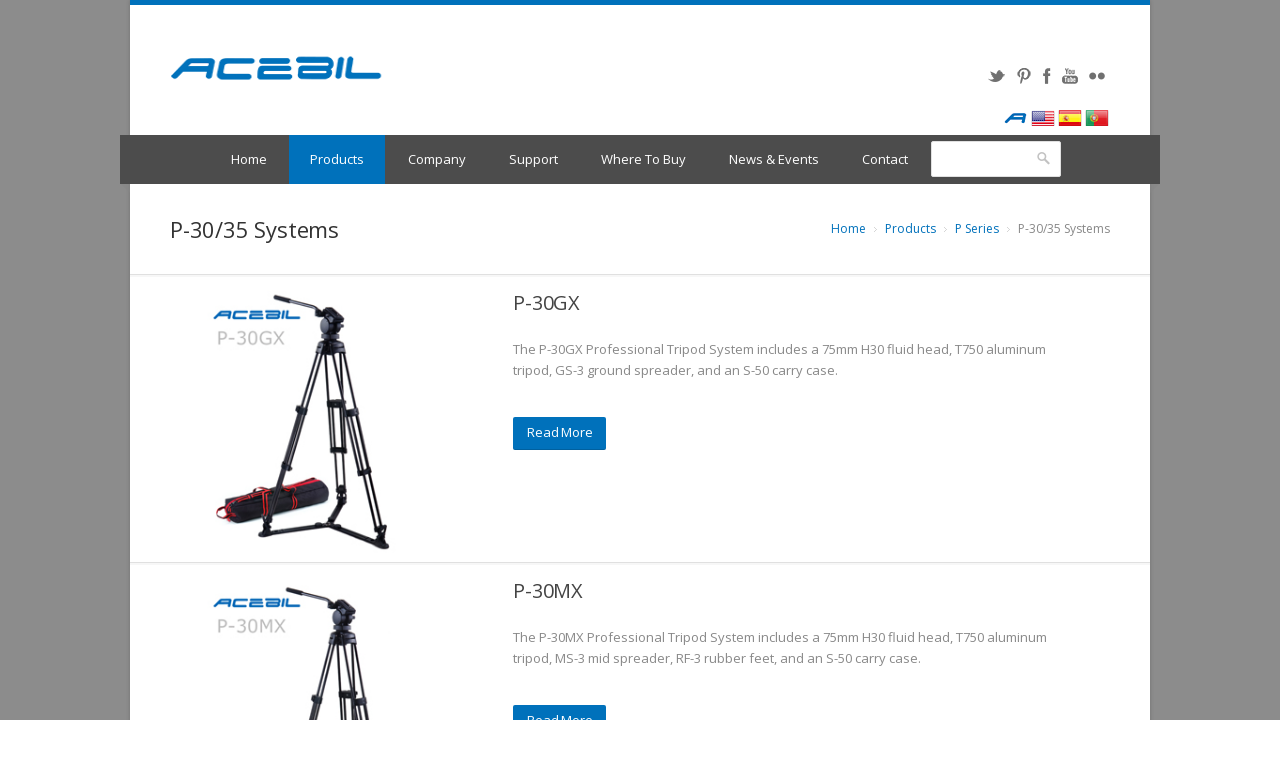

--- FILE ---
content_type: text/html
request_url: http://acebilusa.com/p30-35.html
body_size: 4181
content:
<!DOCTYPE html>
<!--[if IE 8 ]><html class="ie ie8" lang="en"> <![endif]-->
<!--[if (gte IE 9)|!(IE)]><!--><html lang="en"><!-- InstanceBegin template="Templates/products.dwt" codeOutsideHTMLIsLocked="false" --> <!--<![endif]-->

<head>

<link rel="icon" type="image/png" href="favicon-32x32.png" sizes="32x32" />
<link rel="icon" type="image/png" href="favicon-16x16.png" sizes="16x16" />
<!-- Basic Page Needs
================================================== -->
<!-- InstanceBeginEditable name="Meta-Title" -->
<meta http-equiv="Content-Type" content="text/html; charset=utf-8" />
<title>Professional P Series Tripod Systems | Acebil</title>
<meta name="description" content="Professional P Series Tripod Systems. Single Stage, Two Stage, Aluminum, or Carbon Fiber, Find Your Custom Setup! " />
<meta name="keywords" content="" />
<!-- InstanceEndEditable -->
<!-- Mobile Specific Metas
================================================== -->
<meta name="viewport" content="width=device-width, initial-scale=1, maximum-scale=1">

<!-- CSS
================================================== -->
<link rel="stylesheet" href="css/style.css">
<link rel="stylesheet" href="css/colors/blue.css" id="colors">
<style type="text/css">
#wrapper #navigation #responsive li #current {
	font-weight: normal;
}
</style>

<!--[if lt IE 9]>
	<script src="http://html5shim.googlecode.com/svn/trunk/html5.js"></script>
<![endif]-->

<!-- Java Script
================================================== -->
<script src="http://code.jquery.com/jquery-1.11.0.min.js"></script>
<script src="http://code.jquery.com/jquery-migrate-1.2.1.min.js"></script>
<script src="scripts/jquery.flexslider.js"></script>
<script src="scripts/jquery.selectnav.js"></script>
<script src="scripts/jquery.twitter.js"></script>
<script src="scripts/jquery.modernizr.js"></script>
<script src="scripts/jquery.easing.1.3.js"></script>
<script src="scripts/jquery.contact.js"></script>
<script src="scripts/jquery.isotope.min.js"></script>
<script src="scripts/jquery.jcarousel.js"></script>
<script src="scripts/jquery.fancybox.min.js"></script>
<script src="scripts/jquery.transit-modified.js"></script>
<script src="scripts/layerslider.transitions.js"></script>
<script src="scripts/layerslider.kreaturamedia.jquery.js"></script>
<script src="scripts/greensock.js"></script>
<script src="scripts/jquery.shop.js"></script>
<script src="scripts/custom.js"></script>

<script data-cfasync="false" type="text/javascript" data-bablic="5a73028f94c97136a8f925e2" data-bablic-m="[0,'en','en',0,['es','pt'],0,0,0,0,0,0,0,0,[],'acebilusa.com/',[],['_v',2]]" src="//cdn2.bablic.com/js/bablic.3.4.js"></script>
</head>

<body>


<!-- Wrapper / Start --> 
<div id="wrapper">

<!-- Header
================================================== -->
<div id="top-line"></div>

<!-- 960 Container -->
<div class="container">

	<!-- Header -->
	<header id="header">

		<!-- Logo -->
	  <div class="ten columns">
			<div id="logo">
				<h1><a href="index.html"><img src="images/logo.png" alt="Acebil" /></a></h1>
				<div id="tagline"></div>
                
				<div class="clearfix"></div>
			</div>
</div>
<br>
<br>
		<!-- Social / Contact -->
        <br>
	  <div class="six columns">

<!-- Social Icons -->
			
                
			<!-- Social Icons -->
			<ul class="social-icons">
                <li class="twitter"><a href="http://twitter.com/#!/Acebil"target="new">Twitter</a></li>
              <li class="pinterest"><a href="http://www.pinterest.com/AcebilTripods/"target="new">Pinterest</a></li>
				<li class="facebook"><a href="http://www.facebook.com/acebilusa"target="new">Facebook</a></li>
				<li class="youtube"><a href="http://www.youtube.com/user/Acebil"target="new">YouTube</a></li>
               
<li class="flickr"><a href="http://www.flickr.com/photos/135043345@N07/"target="new">Flickr</a></li>
           </ul> <br><br>
             <ul class="lang-icons">
<li class="acebil"><a href="http://acebil.com/" title="Acebil International"target="new">Acebil International</a></li>
                <li class="english"><a href="?locale=en" title="English">English</a></li>
              <li class="spanish"><a href="?locale=es" title="Español">Spanish</a></li>
				<li class="portugues"><a href="?locale=pt" title="Portugués">Portugues</a></li>
			

			<div class="clearfix"></div>

			<!-- Contact Details -->
<div class="contact-details"></div>

		  <div class="clearfix"></div>

			<!-- translate -->

	  </div>
	</header>
	<!-- Header / End -->

<div class="clearfix"></div>

</div>
<!-- 960 Container / End -->

<!-- Navigation
================================================== -->
<nav id="navigation" class="style-1">

<div class="left-corner"></div>
<div class="right-corner"></div>

<ul class="menu" id="responsive">

	<li><a href="index.html"></i>Home</a></li>

	<li><a href="products.html" name="current" id="current"></i>Products</a>
		<!-- Mega Menu / Start -->
		<ul class="cols5">
			
			
          <li class="col1">
			  <h9>HEAD & TRIPOD SYSTEMS</h9>
				<ol>
					<li><a href="cs-cine90ob.html">CINE90 System</a></li>
					<li><a href="cine60.html">CINE60(F) Systems</a></li>
                    <li><a href="csxf.html">CHX(F) Systems</a></li>
					<li><a href="cs9.html">CH9(F) Systems</a></li>
					<li><a href="cs8.html">CH8(F) Systems</a></li>
					<li><a href="cs7.html">CH7(F) Systems</a></li>
                    <li><a href="cs6.html">CH6 Systems</a></li>
					<li><a href="cs4.html">CH4 Systems</a></li>
					<li><a href="cs3.html">CH3 Systems</a></li>
					<li><a href="cs2.html">CH2 Systems</a></li>
                    <li><a href="cs1.html">CH1 Systems</a></li>
					<li><a href="cs0.html">CH0 Systems</a></li>
				</ol>
			</li>
			<li class="col1">
				<h9>HEAD & TRIPOD SYSTEMS</h9>
				<ol>
					<li><a href="cs-ct.html">CH/CT Systems</a></li>
					<li><a href="polypod.html">Polypod Systems</a></li>
					<li><a href="p60.html">H60 Systems</a></li>
					<li><a href="p50.html">H50 Systems</a></li>
                    <li><a href="p30-35.html">H35/30 Systems</a></li>
					<li><a href="p20-25.html">H25/20 Systems</a></li>
					<li><a href="prosumer-rm.html">RM Series</a></li>
					<li><a href="prosumer.html">Prosumer Series</a></li>
                    <li><a href="monopods.html">Monopods</a></li>
				</ol>
			</li>
			<li class="col1">
				<h9>BROADCAST STUDIO SYSTEMS</h9>
				<ol>
					<li><a href="pedestals.html">Studio Pedestal</a></li>
					<li><a href="jibs.html">Jib Arms</a></li>
					<li><a href="remote-heads.html">Remote Heads</a></li>
					<li><a href="transmitters.html">Wireless Transmitters</a></li>
                    <li><a href="track.html">Cine Track Rail</a></li>
					<li><a href="mini-jib.html">Mini Jib</a></li>
					<li><a href="s-adaptors.html">Shoulder Adaptors</a></li>
					<li><a href="view-finders.html">View Finder</a></li>
                    <li><a href="prompters.html">Teleprompters</a></li>
                    
				</ol>
       	  </li>
			<li class="col1">
				<h9>BROADCAST LENSE EQUIPMENT</h9>
				<ol>
					<li><a href="pro-focus.html">Pro Focus</a></li>
					<li><a href="pro-zoom.html">Pro Zoom</a></li>
					<li><a href="pro-zfi.html">Pro Zoom / Focus / Iris</a></li>
					<li><a href="smart-zoom.html">Smart Zoom</a></li>
                    <li><a href="zoom.html">Zoom Controllers</a></li>

				</ol>
          </li>
                <li class="col1">
				<h9>CAMERA SUPPORT</h9>
				<ol>
					<li><a href="sliders.html">Pro Sliders</a></li>
					<li><a href="c-adaptors.html">Camera Adaptors</a></li>
					<li><a href="tripods.html">Tripods</a></li>
					<li><a href="dolly.html">Dollys</a></li>
                    <li><a href="accessories.html">Accessories</a></li>
					<li><a href="cases.html">Cases</a></li>
					<li><a href="photo.html">DSLR Equipment</a></li>
                    <li><a href="rain.html">Rain Jackets</a></li>

				</ol>
                </li>
                
			
	  </ul>
		<!-- Mega Menu / End -->
	</li>

	<li><a href="about.html"></i>Company</a>
		<!-- Second Level / Start -->
		
		<!-- Second Level / End -->
	</li>

	<li><a href="#"></i>Support</a>
		<!-- Second Level / Start -->
		<ul>
			
			<li><a href="catalogs.html">Catalogs</a></li>
			<li><a href="service.html">Service & Repairs</a></li>
            <li><a href="selector.html">Product Selector</a></li>
		</ul>
		<!-- Second Level / End -->
	</li>
	
	<li><a href="dealers.html"></i>Where To Buy</a>
		<!-- Second Level / Start -->
		
		<!-- Second Level / End -->
	</li>

	<li><a href="#"></i>News & Events</a>
		<!-- Second Level / Start -->
		<ul>
			<li><a href="news.html">News</a></li>
			<li><a href="events.html">Events</a></li>
			<li><a href="promotions.html">Promotions</a></li>
            <li><a href="enews.html">E-News Subscribe</a></li>
		</ul>
		<!-- Second Level / End -->
    </li>


	<li><a href="contact.html"></i> Contact</a></li>
    
    <li><form style="margin:0px; margin-top:0px;" action="https://search.freefind.com/find.html" method="get" accept-charset="utf-8" target="_new">
					<button class="search-btn"></button>
					<input type="hidden" name="si" value="80478792">
		<input type="hidden" name="pid" value="r">
		<input type="hidden" name="n" value="0">
		<input type="hidden" name="_charset_" value="">
		<input type="hidden" name="bcd" value="&#247;">
		<input type="text" name="query" size="14"> 
		</form></li>
    
    

</ul>
</nav>
<div class="clearfix"></div>

<!-- InstanceBeginEditable name="Content" -->
<!-- Content
================================================== -->
<div id="content">


<!-- 960 Container -->
<div class="container floated">

	<div class="sixteen floated page-title">

		<h2>P-30/35 Systems</h2>

		<nav id="breadcrumbs">
			<ul>
				<li></li>
				<li><a href="index.html">Home</a></li>
                <li><a href="products.html">Products</a></li>
                <li><a href="pro.html">P Series</a></li>
				<li>P-30/35 Systems</li>
			</ul>
		</nav>

	</div>

</div>
<!-- 960 Container / End -->


<!-- 960 Container -->
<div class="container floated">

	<!-- Page Content -->
	<div class="sixteen floated">

		<!-- Post -->
		<article class="post medium">

		<div class="medium-image">
			<figure class="post-img picture">
				<a href="p-30gx.html"><img src="images/products/p-series/p-30gx.jpg" alt="" /></a>
			</figure>
		</div>

		<div class="medium-content">

			<header class="meta">
				<h2><a href="p-30gx.html">P-30GX</a></h2>
				<br>
			<p>The P-30GX Professional Tripod System includes a 75mm H30 fluid head, T750 aluminum tripod, GS-3 ground spreader, and an S-50 carry case.</p>
            <br>
			<a href="p-30gx.html" class="button color">Read More</a>

		</div>

		</article>

		<!-- Divider -->
		<div class="line"></div>


		<!-- Post -->
		<article class="post medium">

		<div class="medium-image">
			<figure class="post-img picture">
				<a href="p-30mx.html"><img src="images/products/p-series/p-30mx.jpg" alt="" /></a>
			</figure>
		</div>

		<div class="medium-content">

			<header class="meta">
				<h2><a href="p-20mx.html">P-30MX</a></h2>
				<br>
			<p>The P-30MX Professional Tripod System includes a 75mm H30 fluid head, T750 aluminum tripod, MS-3 mid spreader, RF-3 rubber feet, and an S-50 carry case.</p>
            <br>
			<a href="p-30mx.html" class="button color">Read More</a>

		</div>

		</article>

		<!-- Divider -->
		<div class="line"></div>
        
         <!-- Post -->
		<article class="post medium">

		<div class="medium-image">
			<figure class="post-img picture">
				<a href="p-32gx.html"><img src="images/products/p-series/p-32gx.jpg" alt="" /></a>
			</figure>
		</div>

		<div class="medium-content">

			<header class="meta">
				<h2><a href="p-32gx.html">P-32GX</a></h2>
				<br>
			<p>The P-32GX Professional Tripod System includes a 75mm H30 fluid head, T752 aluminum tripod, GS-3 ground spreader, and an S-50 carry case.</p>
            <br>
			<a href="p-32gx.html" class="button color">Read More</a>

		</div>

		</article>

		<!-- Divider -->
		<div class="line"></div>


		<!-- Post -->
		<article class="post medium">

		<div class="medium-image">
			<figure class="post-img picture">
				<a href="p-32mx.html"><img src="images/products/p-series/p-32mx.jpg" alt="" /></a>
			</figure>
		</div>

		<div class="medium-content">

			<header class="meta">
				<h2><a href="p-32mx.html">P-32MX</a></h2>
				<br>
			<p>The P-32MX Professional Tripod System includes a 75mm H30 fluid head, T752 aluminum tripod, MS-3 mid spreader, RF-3 rubber feet, and an S-50 carry case.</p>
            <br>
			<a href="p-32mx.html" class="button color">Read More</a>

		</div>

		</article>
        
        <!-- Post -->
		<article class="post medium">

		<div class="medium-image">
			<figure class="post-img picture">
				<a href="p-35gx.html"><img src="images/products/p-series/p-35gx.jpg" alt="" /></a>
			</figure>
		</div>

		<div class="medium-content">

			<header class="meta">
				<h2><a href="p-35gx.html">P-35GX</a></h2>
				<br>
			<p>The P-35GX Professional Tripod System includes a 75mm H35 fluid head, T752 aluminum tripod, GS-3 ground spreader, and an S-52 carry case.</p>
            <br>
			<a href="p-35gx.html" class="button color">Read More</a>

		</div>

		</article>

		<!-- Divider -->
		<div class="line"></div>


		<!-- Post -->
		<article class="post medium">

		<div class="medium-image">
			<figure class="post-img picture">
				<a href="p-35mx.html"><img src="images/products/p-series/p-35mx.jpg" alt="" /></a>
			</figure>
		</div>

		<div class="medium-content">

			<header class="meta">
				<h2><a href="p-35mx.html">P-35MX</a></h2>
				<br>
			<p>The P-35MX Professional Tripod System includes a 75mm H35 fluid head, T752 aluminum tripod, MS-3 mid spreader, RF-3 rubber feet, and an S-52 carry case.</p>
            <br>
			<a href="p-35mx.html" class="button color">Read More</a>

		</div>

		</article>

	</div>
	<!-- Content / End -->

</div>
<!-- 960 Container / End -->

</div>
<!-- Content / End -->
<!-- InstanceEndEditable -->
</div>
<!-- Wrapper / End -->


<!-- Footer
================================================== -->

<!-- Footer / Start -->
<footer id="footer">
	<!-- 960 Container -->
	<div class="container">

		<!-- About -->
		<div class="four columns">
			<img id="logo-footer" src="images/logo-footer.png" alt="" />
			<p>Professional broadcast equipment. Worldwide distribution of tripod systems, jib arms, pedestals, zoom controllers, sliders, stabilizers, and so much more!</p>

		</div>

		<!-- Contact Details -->
		<div class="four columns">
			<h4>Contact Details</h4>
			<ul class="contact-details-alt">
				<li>Eagle America Sales Corp.<br>2517 W 237th Street, Unit D,<br>Torrance, CA 90505</li>
                
				<li>Tel: 310 257 8886</li>
                
				<li>Email: <a href="mailto:info@acebilusa.com">info@acebilusa.com</a></li>
			</ul>
		</div>

		<!-- About -->
		<div class="four columns">
		  <a href="http://www.acegearrentals.com"><img src="images/logo-footer-cgr.png"
<br><br><p>Rental info for Acebil equipment. <br>Visit Acegear Rentals for rates! </p>

		
		</div>

		<!-- Contact Form -->
		<div class="four columns">
			<h4>Acebil E-News!</h4>
            <section id="contact">

					<!-- Success Message -->
					<mark id="message"></mark>

					<!-- Form -->
			<form method="post" action="enews.php" name="contactform" id="contactform">

						<fieldset>

							<div>
								<label for="name" accesskey="U">Name:</label>
								<input name="name" type="text" id="name" />
							</div>

							<div>
								<label for="email" accesskey="E">Email: <span>*</span></label>
								<input name="email" type="email" id="email" pattern="^[A-Za-z0-9](([_\.\-]?[a-zA-Z0-9]+)*)@([A-Za-z0-9]+)(([\.\-]?[a-zA-Z0-9]+)*)\.([A-Za-z]{2,})$" />
							</div>

						</fieldset>

						<input type="submit" class="submit" id="submit" value="Subscribe" />
						<div class="clearfix"></div>

			  </form>

		  </section>
          <!-- Contact Form / End -->
		</div>

	</div>
	<!-- 960 Container / End -->

</footer>
<!-- Footer / End -->


<!-- Footer Bottom / Start  -->
<footer id="footer-bottom">

	<!-- 960 Container -->
	<div class="container">

		<!-- Copyrights -->
		<div class="eight columns">
			<div class="copyright">
				© Copyright 2025 Eagle America Sales Corp.</a> All Rights Reserved.
			</div>
		</div>

		<!-- Menu -->
		<div class="eight columns">
			<nav id="sub-menu">
				<ul>
					<li><a href="faq.html">FAQ's</a></li>
					<li><a href="contact.html">Contact</a></li>
				</ul>
			</nav>
		</div>

	</div>
	<!-- 960 Container / End -->

</footer>
<!-- Footer Bottom / End -->




</body>

<!-- InstanceEnd --></html>

--- FILE ---
content_type: text/css
request_url: http://acebilusa.com/css/colors/blue.css
body_size: 602
content:
/* =================================================================== */
/* Blue #0071bb
====================================================================== */

#top-line { background: #0071bb; }
#current {
	background-color: #0071bb;
	border-right: 1px solid #0071bb;
	font-weight: bold;
}
.ls-fullwidth .ls-nav-next:hover,
.ls-fullwidth .ls-nav-prev:hover { background-color: #0071bb; }
.caption-color { background: #0071bb; }
.flexslider .flex-next:hover,
.flexslider .flex-prev:hover { background-color: #0071bb; }
.arl.active:hover,
.arr.active:hover { background-color: #0071bb; }
.portfolio-item:hover > figure > .item-description { border-top: 5px solid #0071bb; }
.highlight.color,
.skill-bar-content { background: #0071bb; }
.dropcap,
.tabs-nav li.active a,
#breadcrumbs ul li a { color: #0071bb; }
.search-btn-widget { background-color: #0071bb; }
.tags a:hover { background: #0071bb; }
.latest-post-blog img:hover { background: #0071bb; border: 1px solid #0071bb; }
.flickr-widget-blog a:hover { border: 5px solid #0071bb; }
.selected { color: #0071bb !important; }
.filters-dropdown.active,
#portfolio-navi a:hover { background-color: #0071bb; }
.button.gray:hover,
.button.light:hover,
.button.color,
input[type="button"],
input[type="submit"],
input[type="button"]:focus,
input[type="submit"]:focus { background:#0071bb; }
.tabs-nav li.active a { border-top: 1px solid #0071bb; }
.ui-accordion .ui-accordion-header-active:hover,
.ui-accordion .ui-accordion-header-active { color: #0071bb; }
.ui-accordion-icon-active { background-color: #0071bb; }
.trigger.active a { color: #0071bb; }
.trigger.active .toggle-icon { background-color: #0071bb; }
.testimonials-author { color: #0071bb; }
.pagination .current { background: #0071bb !important; }
.flickr-widget a:hover { border-color: #0071bb; }
.latest-shop-items img:hover { background: #0071bb; border: 1px solid #0071bb; }
.increase-value { background: #0071bb; }
.ui-widget-header { background: #0071bb; }


--- FILE ---
content_type: application/javascript
request_url: http://cdn2.bablic.com/js/bablic.3.4.js
body_size: 76096
content:
var bablic=window.bablic||window._bab||{};!function(){var loadAll=function(bablic,WIN){if(!bablic.ignoreAll){var EDITOR_FRAME,EDITOR,winObject=WIN;do{winObject=winObject.parent;try{winObject.VisualEditor&&(EDITOR=winObject.VisualEditor,EDITOR_FRAME=winObject)}catch(e){}}while(winObject.parent!==winObject);if(bablic.Mutation&&bablic.Site){bablic.isActivated=!0,console.log("Bablic already loaded");try{if(EDITOR&&EDITOR.snippetDetected)EDITOR.snippetDetected();else if(bablic.preview)var interval=setInterval(function(){for(var e,t=0;t<window.frames.length;t++){var n=window.frames[t];try{if(n&&n.editor&&n.editor.snippetDetected){e=n;break}}catch(e){}}e&&(clearInterval(interval),e.editor.snippetDetected())},300)}catch(e){}}else{var HAS_LOCAL_STORAGE=!1;try{HAS_LOCAL_STORAGE=!!WIN.localStorage}catch(e){HAS_LOCAL_STORAGE=!1}var DOC=WIN.document,LOC=WIN.location,PROXY=bablic.proxy=/pipe(\.staging)?\.bablic\.com$/.test(LOC.hostname),strundefined="undefined",Modernizr;if(PROXY&&"bablic.com"!=DOC.domain)try{DOC.domain="bablic.com"}catch(e){}try{DOC.getElementById("BABLIC_CHECK")&&(bablic.preview=!0),EDITOR&&(bablic.preview=!0)}catch(e){}window.bablic=window.bablic||{},function(){var e=window.Modernizr;try{!function(e,t,n){function a(e,t){return typeof e===t}function r(e){return e.replace(/([a-z])-([a-z])/g,function(e,t,n){return t+n.toUpperCase()}).replace(/^-/,"")}function i(){return"function"!=typeof t.createElement?t.createElement(arguments[0]):L?t.createElementNS.call(t,"http://www.w3.org/2000/svg",arguments[0]):t.createElement.apply(t,arguments)}function o(e,t){return function(){return e.apply(t,arguments)}}function l(e,n,a,r){var o,l,c,s,u,d="modernizr",b=i("div"),f=((u=t.body)||((u=i(L?"svg":"body")).fake=!0),u);if(parseInt(a,10))for(;a--;)(c=i("div")).id=r?r[a]:d+(a+1),b.appendChild(c);return(o=i("style")).type="text/css",o.id="s"+d,(f.fake?f:b).appendChild(o),f.appendChild(b),o.styleSheet?o.styleSheet.cssText=e:o.appendChild(t.createTextNode(e)),b.id=d,f.fake&&(f.style.background="",f.style.overflow="hidden",s=T.style.overflow,T.style.overflow="hidden",T.appendChild(f)),l=n(b,e),f.fake?(f.parentNode.removeChild(f),T.style.overflow=s,T.offsetHeight):b.parentNode.removeChild(b),!!l}function c(e){return e.replace(/([A-Z])/g,function(e,t){return"-"+t.toLowerCase()}).replace(/^ms-/,"-ms-")}function s(t,o,s,u){function d(){f&&(delete w.style,delete w.modElem)}if(u=!a(u,"undefined")&&u,!a(s,"undefined")){var b=function(t,a){var r=t.length;if(e&&"CSS"in e&&"supports"in e.CSS){for(;r--;)if(e.CSS.supports(c(t[r]),a))return!0;return!1}if(e&&"CSSSupportsRule"in e){for(var i=[];r--;)i.push("("+c(t[r])+":"+a+")");return l("@supports ("+(i=i.join(" or "))+") { #modernizr { position: absolute; } }",function(e){return"absolute"==getComputedStyle(e,null).position})}return n}(t,s);if(!a(b,"undefined"))return b}for(var f,p,g,h,m,v=["modernizr","tspan","samp"];!w.style&&v.length;)f=!0,w.modElem=i(v.shift()),w.style=w.modElem.style;for(g=t.length,p=0;g>p;p++)if(h=t[p],m=w.style[h],!!~(""+h).indexOf("-")&&(h=r(h)),w.style[h]!==n){if(u||a(s,"undefined"))return d(),"pfx"!=o||h;try{w.style[h]=s}catch(e){}if(w.style[h]!=m)return d(),"pfx"!=o||h}return d(),!1}function u(e,t,n,r,i){var l=e.charAt(0).toUpperCase()+e.slice(1),c=(e+" "+y.join(l+" ")+l).split(" ");return a(t,"string")||a(t,"undefined")?s(c,t,r,i):function(e,t,n){var r;for(var i in e)if(e[i]in t)return!1===n?e[i]:a(r=t[e[i]],"function")?o(r,n||t):r;return!1}(c=(e+" "+v.join(l+" ")+l).split(" "),t,n)}function d(e,t,a){return u(e,n,n,t,a)}var b=[],f={_version:"3.3.1",_config:{classPrefix:"",enableClasses:!0,enableJSClass:!0,usePrefixes:!0},_q:[],on:function(e,t){var n=this;setTimeout(function(){t(n[e])},0)},addTest:function(e,t,n){b.push({name:e,fn:t,options:n})},addAsyncTest:function(e){b.push({name:null,fn:e})}},p=function(){};p.prototype=f,(p=new p).addTest("localstorage",function(){var e="modernizr";try{return localStorage.setItem(e,e),localStorage.removeItem(e),!0}catch(e){return!1}});var g=f._config.usePrefixes?" -webkit- -moz- -o- -ms- ".split(" "):["",""];f._prefixes=g;var h=[],m="Moz O ms Webkit",v=f._config.usePrefixes?m.toLowerCase().split(" "):[];f._domPrefixes=v;var y=f._config.usePrefixes?m.split(" "):[];f._cssomPrefixes=y;var _=function(t){var a,r=g.length,i=e.CSSRule;if(void 0===i)return n;if(!t)return!1;if((a=(t=t.replace(/^@/,"")).replace(/-/g,"_").toUpperCase()+"_RULE")in i)return"@"+t;for(var o=0;r>o;o++){var l=g[o];if(l.toUpperCase()+"_"+a in i)return"@-"+l.toLowerCase()+"-"+t}return!1};f.atRule=_;var A,T=t.documentElement,L="svg"===T.nodeName.toLowerCase(),E=(A=!("onblur"in t.documentElement),function(e,t){var a;return!!e&&(t&&"string"!=typeof t||(t=i(t||"div")),!(a=(e="on"+e)in t)&&A&&(t.setAttribute||(t=i("div")),t.setAttribute(e,""),a="function"==typeof t[e],t[e]!==n&&(t[e]=n),t.removeAttribute(e)),a)});f.hasEvent=E;var D=i("input"),x="autocomplete autofocus list placeholder max min multiple pattern required step".split(" "),S={};p.input=function(t){for(var n=0,a=t.length;a>n;n++)S[t[n]]=!!(t[n]in D);return S.list&&(S.list=!(!i("datalist")||!e.HTMLDataListElement)),S}(x);var C=f.testStyles=l;p.addTest("touchevents",function(){var n;if("ontouchstart"in e||e.DocumentTouch&&t instanceof DocumentTouch)n=!0;else{var a=["@media (",g.join("touch-enabled),("),"heartz",")","{#modernizr{top:9px;position:absolute}}"].join("");C(a,function(e){n=9===e.offsetTop})}return n});var N={elem:i("modernizr")};p._q.push(function(){delete N.elem});var w={style:N.elem.style};p._q.unshift(function(){delete w.style}),f.testAllProps=u,f.testAllProps=d,p.addTest("cssanimations",d("animationName","a",!0)),p.addTest("csstransforms",function(){return-1===navigator.userAgent.indexOf("Android 2.")&&d("transform","scale(1)",!0)}),p.addTest("csstransitions",d("transition","all",!0));var O,R=f.prefixed=function(e,t,n){return 0===e.indexOf("@")?_(e):(-1!=e.indexOf("-")&&(e=r(e)),t?u(e,t,n):u(e,"pfx"))};try{O=R("indexedDB",e)}catch(e){}p.addTest("indexeddb",!!O),O&&p.addTest("indexeddb.deletedatabase","deleteDatabase"in O),function(){var e,t,n,r,i,o;for(var l in b)if(b.hasOwnProperty(l)){if(e=[],(t=b[l]).name&&(e.push(t.name.toLowerCase()),t.options&&t.options.aliases&&t.options.aliases.length))for(n=0;n<t.options.aliases.length;n++)e.push(t.options.aliases[n].toLowerCase());for(r=a(t.fn,"function")?t.fn():t.fn,i=0;i<e.length;i++)1===(o=e[i].split(".")).length?p[o[0]]=r:(!p[o[0]]||p[o[0]]instanceof Boolean||(p[o[0]]=new Boolean(p[o[0]])),p[o[0]][o[1]]=r),h.push((r?"":"no-")+o.join("-"))}}(),delete f.addTest,delete f.addAsyncTest;for(var I=0;I<p._q.length;I++)p._q[I]();e.Modernizr=p}(window,document)}catch(e){Modernizr={touchevents:!1}}Modernizr=bablic.Modernizr=window.Modernizr,window.Modernizr=e}();var d=DOC,$;!function(){d.contains||(d.contains=function(e){do{if("HTML"==e.tagName)return!0;e=e.parentNode}while(e);return!1}),Array.prototype.findIndex||(Array.prototype.findIndex=function(e){for(var t=0;t<this.length;t++)if(e(this[t]))return t;return-1}),Array.prototype.find||(Array.prototype.find=function(e){for(var t=0;t<this.length;t++)if(e(this[t]))return this[t];return null}),Array.prototype.includes||(Array.prototype.includes=function(e){return this.indexOf(e)>-1}),String.prototype.includes||(String.prototype.includes=function(e,t){return this.indexOf(e,t)>-1});var e,t=function(){},n=typeof HTMLCollection==strundefined?t:HTMLCollection,a=typeof NodeList==strundefined?t:NodeList;e=function(t,r){if(!(this instanceof e))return new e(t,r);if(t){var i;if("string"==typeof t)i="<"==t[0]?l(t):(r||d).querySelectorAll(t);else{if(t instanceof e)return t;t===WIN||t.self&&t.self==t?i=[t]:t.nodeType?i=[t]:(Array.isArray(t)||t instanceof n||"HTMLCollection"==t.constructor.name||t instanceof a||t===d||"number"==typeof t.length)&&(i=t)}this.element=i}};var r=/^\s+/,i=/\s+$/,o=function(e){return e.trim?e.trim():e.replace(r,"").replace(i,"")};String.prototype.trim||(String.prototype.trim=function(){return this.replace(r,"").replace(i,"")});var l=function(e){return c.innerHTML=o(e),c.childNodes[0]},c=d.createElement("div"),s=function(e,t){for(var n in t)e[n]=t[n]};e.extend=function(e,t){for(var n=1;n<arguments.length;n++)s(e,arguments[n]);return e},e.each=function(e,t){if(void 0!==e.length)for(var n=0;n<e.length;n++)t(n,e[n]);else for(var a in e)t(a,e[a]);return e},e.map=function(e,t){var n=new Array;if(void 0!==e.length)for(var a=0;a<e.length;a++){var r=t(e[a],a);null!==r&&(Array.isArray(r)?Array.prototype.push.apply(n,r):n.push(r))}else for(var i in e)n.push(t(e[i],i));return n},e.grep=function(e,t){for(var n=new Array,a=0;a<e.length;a++)t(e[a])&&n.push(e[a]);return n},e.isEmptyObject=function(e){return!e||0==Object.keys(e).length},e.isArray=function(e){return Array.isArray(e)},e.byTag=function(t,n){return new e((n||d).getElementsByTagName(t))},e.byId=function(t,n){return new e((n||d).getElementById(t))},e.byClass=function(t,n){return new e("."+t,n)},e.makeArray=function(e){return Array.prototype.slice.apply(e,[])},e.inArray=function(e,t){if(t.indexOf)return t.indexOf(e);for(var n=0;n<t.length;n++)if(t[n]===e)return n;return-1},e.trim=o;var u=/^-ms-/,b=/-([\da-z])/gi,f=function(e,t){return t.toUpperCase()};function p(e){return e.element?"number"==typeof e.element.length?e.element[0]:e.element:null}e.camelCase=function(e){return e.replace(u,"ms-").replace(b,f)},e.window={width:function(){return WIN.innerWidth},height:function(){return WIN.innerHeight}};var g=d.removeEventListener?function(e,t,n){e.removeEventListener&&e.removeEventListener(t,n,!1)}:function(e,t,n){var a="on"+t;e.detachEvent&&(typeof e[a]===strundefined&&(e[a]=null),e.detachEvent(a,n))},h=function(e){var t,n="",a=0,r=e.nodeType;if(r){if(1===r||9===r||11===r){if("string"==typeof e.textContent)return e.textContent;for(e=e.firstChild;e;e=e.nextSibling)n+=h(e)}else if(3===r||4===r)return e.nodeValue}else for(;t=e[a++];)n+=h(t);return n};e.prototype.length=function(){return this.element?"number"==typeof this.element.length?this.element.length:this.element?1:0:0},e.prototype.parent=function(){var t=p(this);if(!t)return new e;var n=t.parentElement;return new e(n)},e.prototype.hasParent=function(e){var t=p(this);if(!t)return!1;for(;t.parentNode;){if(m(t.parentNode,e))return!0;t=t.parentNode}return!1},e.prototype.parents=function(e){var t=[],n=p(this);if(!n)return t;for(;n.parentNode;)e&&!m(n.parentNode,e)||t.push(n.parentNode),n=n.parentNode;return t},e.prototype.children=function(t){var n=[];return this.each(function(){var a=e.grep(this.childNodes,function(n){return 1==n.nodeType&&(!t||new e(n).is(t))});n=n.concat(a)}),new e(n)},e.prototype.filter=function(t){var n=[];return this.each(function(){m(this,t)&&n.push(this)}),new e(n)},e.prototype.attr=function(e,t){if(typeof t==strundefined){var n=p(this);return n?n.getAttribute(e):""}return this.each(function(){""===t?this.removeAttribute(e):this.setAttribute(e,!0===t?"":t)}),this},e.prototype.add=function(e){var t=[e];return this.each(function(){t.push(this)}),this.element=t,this},e.prototype.get=function(e){return"number"==typeof this.element.length?this.element[e]:this.element},e.prototype.html=function(e){var t=p(this);return t?typeof e==strundefined?t.innerHTML:(t.innerHTML=e,this):this},e.prototype.each=function(e){if(!this.element)return this;if("number"==typeof this.element.length)for(var t=0;t<this.element.length;t++)e.apply(this.element[t],[t]);else e.apply(this.element,[0]);return this},e.prototype.remove=function(){return this.each(function(){this.parentNode&&this.parentNode.removeChild(this)}),this},e.prototype.appendTo=function(t){var n=p(new e(t));return n?(this.each(function(){n.appendChild(this)}),this):this},e.prototype.insertBefore=function(t){var n=p(new e(t));if(!n)return this;var a=n.parentNode;return a?(this.each(function(){a.insertBefore(this,n)}),this):this},e.prototype.append=function(t){var n=p(new e(t));if(!n)return this;var a=p(this);return a?(a.appendChild(n),this):this},e.prototype.on=function(e,t){return this.each(function(){this.addEventListener?this.addEventListener(e,t,!1):this.attachEvent&&this.attachEvent("on"+e,t)}),this},e.prototype.once=function(e,t){return this.each(function(){var n=function(a){return g(this,e,n),t.apply(this,arguments)};this.addEventListener?this.addEventListener(e,n,!1):this.attachEvent&&this.attachEvent("on"+e,n)}),this},e.prototype.off=function(e,t){return this.each(function(){g(this,e,t)}),this},e.prototype.width=function(){var e=p(this);return e?e.clientWidth:0},e.prototype.height=function(){var e=p(this);return e?e.clientHeight:0},e.prototype.is=function(e){var t=p(this);return!!t&&m(t,e)};var m=function(e,t){return e.matches=e.matches||e.webkitMatchesSelector||e.mozMatchesSelector||e.msMatchesSelector||e.oMatchesSelector,!!e.matches&&e.matches(t)};e.prototype.toArray=function(){return this.element?"number"==typeof this.element.length?Array.isArray(this.element)?this.element:e.makeArray(this.element):[this.element]:[]},e.prototype.addClass=function(e){return this.each(function(){var t=this.className||"";"string"!=typeof t&&(t=t.baseVal);for(var n=t.split(" "),a={},r=0;r<n.length;r++){var i=o(n[r]);i&&(a[i]=!0)}a[e]=!0,this.className=Object.keys(a).join(" ")}),this},e.prototype.removeClass=function(e){return this.each(function(){var t=this.className||"";"string"!=typeof t&&(t=t.baseVal);for(var n=t.split(" "),a={},r=0;r<n.length;r++){a[o(n[r])]=!0}delete a[e],this.className=Object.keys(a).join(" ")}),this};var v=/[+-]?(?:\d*\.|)\d+(?:[eE][+-]?\d+|)/.source,y=(new RegExp("^("+v+")(.*)$","i"),new RegExp("^([+-])=("+v+")","i")),_={letterSpacing:"0",fontWeight:"400"},A=["Webkit","O","Moz","ms"];function T(e,t){if(t in e)return t;for(var n=t.charAt(0).toUpperCase()+t.slice(1),a=t,r=A.length;r--;)if((t=A[r]+n)in e)return t;return a}var L,E,D=/^(top|right|bottom|left)$/,x=/^margin/,S=new RegExp("^("+v+")(?!px)[a-z%]+$","i");function C(e){return"_babstyle"in e?e._babstyle:e.style}WIN.getComputedStyle?(L=function(e){return e.ownerDocument.defaultView&&e.ownerDocument.defaultView.opener?e.ownerDocument.defaultView.getComputedStyle(e,null):bablic.getStyle?bablic.getStyle.call(WIN,e,null):WIN.getComputedStyle(e,null)},E=function(t,n,a){var r,i,o,l,c=C(t);return l=(a=a||L(t))?(a._getProp?a._getProp(n):a.getPropertyValue(n))||a[n]:void 0,a&&(""===l&&(l=e.style(t,n)),S.test(l)&&x.test(n)&&(r=c.width,i=c.minWidth,o=c.maxWidth,c.minWidth=c.maxWidth=c.width=l,l=a.width,c.width=r,c.minWidth=i,c.maxWidth=o)),void 0===l?l:l+""}):d.documentElement.currentStyle&&(L=function(e){return e.currentStyle},E=function(e,t,n){var a,r,i,o,l=C(e);return null==(o=(n=n||L(e))?n[t]:void 0)&&l&&l[t]&&(o=l[t]),S.test(o)&&!D.test(t)&&(a=l.left,(i=(r=e.runtimeStyle)&&r.left)&&(r.left=e.currentStyle.left),l.left="fontSize"===t?"1em":o,o=l.pixelLeft+"px",l.left=a,i&&(r.left=i)),void 0===o?o:o+""||"auto"}),s(e,{cssNumber:{columnCount:!0,fillOpacity:!0,flexGrow:!0,flexShrink:!0,fontWeight:!0,lineHeight:!0,opacity:!0,order:!0,orphans:!0,widows:!0,zIndex:!0,zoom:!0},cssProps:{},style:function(t,n,a,r){if(t&&3!==t.nodeType&&8!==t.nodeType&&C(t)){var i,o,l=e.camelCase(n),c=C(t);if(n=e.cssProps[l]||(e.cssProps[l]=T(c,l)),void 0===a)return c[n];"string"===(o=typeof a)&&(i=y.exec(a))&&(a=(i[1]+1)*i[2]+parseFloat(e.css(t,n)),o="number"),null!=a&&a==a&&("number"!==o||e.cssNumber[l]||(a+="px"),""===a&&0===n.indexOf("background")&&(c[n]="inherit"),c[n]=a)}},css:function(t,n,a,r){var i,o,l=e.camelCase(n);return n=e.cssProps[l]||(e.cssProps[l]=T(C(t),l)),void 0===o&&(o=E(t,n,r)),"normal"===o&&n in _&&(o=_[n]),""===a||a?(i=parseFloat(o),!0===a||e.isNumeric(i)?i||0:o):o}}),e.prototype.css=function(t,n){if(void 0===n){var a=p(this);return a?e.css(a,t):null}return this.each(function(){e.style(this,t,n)}),this},e.prototype.find=function(t){var n=[];return this.each(function(){e(t,this).each(function(){n.push(this)})}),e(n)},e.prototype.hide=function(){return this.css("display","none")},e.prototype.show=function(){return this.css("display","block")},e.prototype.text=function(e){if(typeof e==strundefined){var t=p(this);return t?h(t):""}return this.each(function(){for(;this.firstChild;)this.removeChild(this.firstChild);var t=DOC.createTextNode(e);this.appendChild(t)}),this},$=e,bablic.$=$}();var SUB_DIR=/^(\/(\w\w?\w([-|_]\w\w)?))(?:\/|$)/,EXTRACT_SUB=/^\/?@([^@]+)@/,NOT_FOLDER_REGEX=/(\.[^/]*|\/|\?.*|#.*)$/,BEnumRegex=/^BEnum\((.*?)\)/,decodeConf,encodeConf,encodePing,decodeSnippetData,Ci,bablicHash;try{"object"!=typeof module&&"boolean"!=typeof ENGINE_PACKAGE||(module.exports={getLocaleByURL:getLocaleByURL,normalizePath:normalizePath,getOtherDomain:getOtherDomain,encodeObject:encodeObject,encodeWithVersion:encodeWithVersion,decodeObject:decodeObject,decodeWithVersion:decodeWithVersion,getPackageFromPath:getPackageFromPath,isPageExcluded:isPageExcluded,isPathFolder:isPathFolder,convertToPreviewByType:convertToPreviewByType})}catch(e){console.error(e)}!function(){var e=/snippet\/([0-9a-f]{24})\.js\?version=[0-9]\.[0-9]/,t=["__obj__",["timestamp","Number"],["orig","String"],["localeDetection",'BEnum({"0":"querystring","1":"subdomain","2":"hash","3":"tld","4":"custom","5":"none","6":"subdir"})'],["edit","Boolean"],["fallback","Boolean"],["ajaxWidget","Boolean"],["meta","Boolean"],["alt","Boolean"],["locales",[["__obj__",["legacy","Boolean"],["www","Boolean"],["dir",'BEnum({"0":"ltr","1":"rtl"})'],["url","String"],["key","String"],["name","String"],["flag","String"],["font","String"],["months",["String"]],["dateFormat","String"],["timeFormat","String"],["engines",["Number"]],["excludePages",["String"]],["includePages",["String"]],["iso","String"],["days",["String"]]]]],["widget",[["__obj__",["show","Boolean"],["embedded","String"],["logo","Boolean"],["size","Number"],["widgetType",'BEnum({"0":"labels","1":"flags","2":"letters","3":"flagsHoriz","4":"lettersHoriz"})'],["expanded","Boolean"],["position",["__obj__",["corner","Number"],["distance","Number"],["unit","String"],["fixed","Boolean"]]],["colors",["String"]],["hideCurrent","Boolean"],["css","String"],["target","String"],["style","String"]]]],["bidi","Boolean"],["exclude","String"],["include","String"],["markup",null],["includeQueryString","Boolean"],["includeHash","Boolean"],["singlePageApp","Boolean"],["domain","String"],["mountSubs",["String"]],["packages",null],["excludePages",["String"]],["includePages",["String"]],["domains",["String"]],["mbd","Boolean"],["j","String"],["keywords",null],["default","String"],["autoDetect","Boolean"],["localeKeys",["String"]],["customUrls",null],["qsParams",["String"]],["isHybrid","Boolean"],["reportHtml","Boolean"],["previewUrl","String"]],n=["__obj__",["timestamp","Number"],["snippetTimestamp","Number"],["error","String"],["locale","String"],["original","String"],["didHide","Boolean"],["confTime","Number"],["translationTime","Number"],["hiddenTime","Number"],["detected","String"],["page","String"],["detectedLocale","String"],["hasLocalStorage","Boolean"],["hasIndexDB","Boolean"],["path","String"],["nonBlocking","Boolean"],["version","Number"],["parseVersion","Number"]],a={1:["__obj__",["timestamp","Number"],["original","String"],["localeKeys",["String"]],["localeDetection",'BEnum({"0":"querystring","1":"subdomain","2":"hash","3":"tld","4":"custom","5":"none","6":"subdir"})'],["includeQueryString","Boolean"],["includeHash","Boolean"],["singlePageApp","Boolean"],["customUrls",null],["noCDN","Boolean"],["noLocalStorage","Boolean"],["noCookies","Boolean"]],2:["__obj__",["timestamp","Number"],["original","String"],["default","String"],["autoDetect","Boolean"],["localeKeys",["String"]],["localeDetection",'BEnum({"0":"querystring","1":"subdomain","2":"hash","3":"tld","4":"custom","5":"none","6":"subdir"})'],["includeQueryString","Boolean"],["includeHash","Boolean"],["singlePageApp","Boolean"],["customUrls",null],["noCDN","Boolean"],["noLocalStorage","Boolean"],["noCookies","Boolean"],["qsParams",["String"]],["domain","String"],["mountSubs",["String"]],["getLocaleHandler","String"],["rewriteUrlHandler","String"],["previewUrl","String"]]};if(decodeConf=function(e){return decodeWithVersion(e,t,1.2)},encodeConf=function(e){return encodeWithVersion(e,t,1.2)},encodePing=function(e){return encodeObject(n,e)},decodeSnippetData=function(e){if(14==e.length&&(n=decodeWithVersion(e,a[2],Number(1))))return n;for(var t in a){var n;if(n=decodeWithVersion(e,a[t],Number(t)))return n}return null},window.bablic)for(var r=document.getElementsByTagName("SCRIPT"),i=0;i<r.length;i++){if(!bablic.Site&&r[i].getAttribute("src")&&r[i].getAttribute("src").indexOf("/snippet/")>-1){var o=e.exec(r[i].getAttribute("src"))[1];bablic.Site=o}if(!bablic.Site&&r[i].getAttribute("data-bablic")&&(bablic.Site=r[i].getAttribute("data-bablic")),!bablic.data&&r[i].getAttribute("data-bablic-m")){var l=r[i].getAttribute("data-bablic-m");if(l){l=l.replace(/[“”]/g,"").replace(/[‘’]/g,"'");try{l=JSON.parse(l.replace(/'/g,'"')),l=decodeSnippetData(l),bablic.data=l}catch(e){console.error("malformed code snippet",e)}}}var c=r[i].getAttribute("src");if(c&&/(cdn2|staging)\.bablic\.com/.test(c)){var s={};if($.each((c.split("?")[1]||"").split("&"),function(e,t){var n=t.split("="),a=decodeURIComponent(n[0]).replace("amp;","");s[a]=decodeURIComponent(n[1])}),s.site&&!bablic.Site&&(bablic.Site=s.site),!bablic.data&&s.meta)try{l=JSON.parse(s.meta.replace(/'/g,'"')),l=decodeSnippetData(l),bablic.data=l}catch(e){bablic.error(e)}}}}(),bablic.$.prototype.animate=function(e,t,n){return bablic.Modernizr.csstransitions?(this.each(function(){var a=this;a._babStop&&a._babStop();var r=Ci||(Ci=function(){if(!WIN.getComputedStyle)return{};var e=WIN.getComputedStyle(DOC.DOCElement,""),t=(Array.prototype.slice.call(e).join("").match(/-(moz|webkit|ms)-/)||""===e.OLink&&["","o"])[1];return{dom:"WebKit|Moz|MS|O".match(new RegExp("("+t+")","i"))[1],lowercase:t,css:"-"+t+"-",js:t[0].toUpperCase()+t.substr(1)}}()),i=t.duration||".5s",o=Object.keys(e).map(function(e){return e+" "+i}).join(",");a._babStop=function(){clearTimeout(c),n=null,l()};var l=function(){a.style[r.lowercase+"Transition"]="",a.style.transition="",new Array("transitionEnd",r.lowercase+"TransitionEnd").forEach(function(e){$(a).off(e,l)}),delete a._babStop,n&&n(),n=null};new Array("transitionEnd",r.lowercase+"TransitionEnd").forEach(function(e){$(a).on(e,l)}),a.style[r.lowercase+"Transition"]=o,a.style.transition=o;var c=setTimeout(function(){for(var t in e)a.style[t]=e[t]},0)}),this):setTimeout(n,0)},function(){function e(e){return btoa(function(e){for(var t="",n=0;n<32*e.length;n+=8)t+=String.fromCharCode(e[n>>5]>>>24-n%32&255);return t}(function(e,r){e[r>>5]|=128<<24-r%32,e[15+(r+64>>9<<4)]=r;for(var i=Array(80),o=1732584193,l=-271733879,c=-1732584194,s=271733878,u=-1009589776,d=0;d<e.length;d+=16){for(var b=o,f=l,p=c,g=s,h=u,m=0;m<80;m++){i[m]=m<16?e[d+m]:a(i[m-3]^i[m-8]^i[m-14]^i[m-16],1);var v=n(n(a(o,5),t(m,l,c,s)),n(n(u,i[m]),(y=m)<20?1518500249:y<40?1859775393:y<60?-1894007588:-899497514));u=s,s=c,c=a(l,30),l=o,o=v}o=n(o,b),l=n(l,f),c=n(c,p),s=n(s,g),u=n(u,h)}var y;return Array(o,l,c,s,u)}(function(e){for(var t=Array(e.length>>2),n=0;n<t.length;n++)t[n]=0;for(var n=0;n<8*e.length;n+=8)t[n>>5]|=(255&e.charCodeAt(n/8))<<24-n%32;return t}(r=function(e){var t,n,a="",r=-1;for(;++r<e.length;)t=e.charCodeAt(r),n=r+1<e.length?e.charCodeAt(r+1):0,55296<=t&&t<=56319&&56320<=n&&n<=57343&&(t=65536+((1023&t)<<10)+(1023&n),r++),t<=127?a+=String.fromCharCode(t):t<=2047?a+=String.fromCharCode(192|t>>>6&31,128|63&t):t<=65535?a+=String.fromCharCode(224|t>>>12&15,128|t>>>6&63,128|63&t):t<=2097151&&(a+=String.fromCharCode(240|t>>>18&7,128|t>>>12&63,128|t>>>6&63,128|63&t));return a}(e||"")),8*r.length)));var r}function t(e,t,n,a){return e<20?t&n|~t&a:e<40?t^n^a:e<60?t&n|t&a|n&a:t^n^a}function n(e,t){var n=(65535&e)+(65535&t);return(e>>16)+(t>>16)+(n>>16)<<16|65535&n}function a(e,t){return e<<t|e>>>32-t}WIN.atob||WIN.btoa||function(e){var t="=",n="ABCDEFGHIJKLMNOPQRSTUVWXYZabcdefghijklmnopqrstuvwxyz0123456789+/";function a(e,t){var n=e.charCodeAt(t);if(n>255)throw"INVALID_CHARACTER_ERR: DOM Exception 5";return n}WIN.btoa=function(e){if(1!==arguments.length)throw"SyntaxError: exactly one argument required";var r,i=[],o=(e=String(e)).length-e.length%3;if(!e.length)return e;for(r=0;r<o;r+=3)l=a(e,r)<<16|a(e,r+1)<<8|a(e,r+2),i[i.length]=n.charAt(l>>18),i[i.length]=n.charAt(l>>12&63),i[i.length]=n.charAt(l>>6&63),i[i.length]=n.charAt(63&l);switch(e.length-o){case 1:l=a(e,r)<<16,i[i.length]=n.charAt(l>>18)+n.charAt(l>>12&63)+t+t;break;case 2:l=a(e,r)<<16|a(e,r+1)<<8,i[i.length]=n.charAt(l>>18)+n.charAt(l>>12&63)+n.charAt(l>>6&63)+t}for(var l=0,c=i.length,s="";l<c;)s+=i[l++];return s}}();var r={};bablicHash=function(t){if("string"==typeof(n=r[t]))return n;var n=e(t);return r[t]=n,n}}(),bablic.hash=bablicHash;var root_path="//"+(bablic.debugServer||"e2.bablic.com"),editorPath=bablic.debugServer?"//"+bablic.debugServer:"https://www.bablic.com",fetchFromCDN,ajaxPost,ajaxGet,getPageTranslationURL,turnOffCDN,build_query_string;!function(e,t,n){e.now||(e.now=function(){return Number(new e)}),t.isArray||(t.isArray=function(e){return e&&e.constructor==t}),t.prototype.indexOf||(t.prototype.indexOf=function(e){for(var t=0;t<this.length;t++)if(this[t]==e)return t;return-1});var a=null,r=n.cdnServer||"c.bablic.com",i=n.confCdnServer||"c.bablic.com";turnOffCDN=function(){a=e.now()},getPageTranslationURL=function(e){return e.indexOf("conf")>-1?"//"+i+e+".json?t="+(LDATA?LDATA.timestamp:""):"//"+r+e+".json?t="+(LDATA?LDATA.timestamp:"")},fetchFromCDN=function(e,t){var n=getPageTranslationURL(e);ajaxGet(n,null,function(e){t(null,e)},function(e){t(e)})};var o=function(e,t,a,r,i,l,c){r=r||function(){n.log("bablic POST success")},i=i||function(e){n.log("bablic POST request failed "+e.responseText||e)},c=c||0;var s=t.indexOf("//")>-1,u=t.indexOf("?")>-1?"&":"?",d=l?"https:":"";if(WIN.XDomainRequest){if(!WIN.JSON)return i("not supported");var b=new XDomainRequest;l&&!parent.SESSION_KEY&&(b.withCredentials="true"),b.open(e,s?t:(n.preview?editorPath:d+root_path)+t+u+build_query_string()),b.onload=function(){setTimeout(function(){if("application/json"==b.contentType){var e=JSON.parse(b.responseText);null!=e&&void 0!==e||(e=JSON.parse(a.firstChild.textContent)),r(e)}else r(b.responseText)},1)},b.onerror=function(){i(b)},a?b.send(JSON.stringify(a)):b.send()}else{var f=new XMLHttpRequest;f.open(e,s?t:(n.preview?editorPath:d+root_path)+t+u+build_query_string()),"POST"==e&&f.setRequestHeader("Content-type","application/json"),l&&!parent.SESSION_KEY&&(f.withCredentials="true",f.setRequestHeader("x-with-credentials","1")),f.onreadystatechange=function(){if(4==f.readyState){var n=f.responseText;if("string"==typeof n&&/^\s*(\{|\[|"|[0-9])/.test(n))try{n=JSON.parse(n)}catch(e){}if(f.status<200||f.status>=300)return!(f.status>=400&&f.status<=409||500==f.status)&&c++<2?setTimeout(function(){o(e,t,a,r,i,l,c)},(429==f.status?1500:100)*c):i(n||f.status||"failed");r(n)}},a?f.send(JSON.stringify(a)):f.send()}};ajaxPost=function(e,t,n,a){return o("POST",e,t,n,null,a)},ajaxGet=function(e,t,n,a,r,i){return o("GET",e,null,n,a,r,i)},build_query_string=function(){return"s="+n.Site+(n.locale?"&l="+n.locale:"")+(n.package&&!n.dedicated?"&package="+n.package:"")+"&uri="+encodeURIComponent(pageUri())+"&v="+n.version+(n.localeURL?"&ld="+n.localeURL:"")+(n.preview?"&preview="+encodeURIComponent(n.preview):"")+(n.previewMode?"&previewMode="+encodeURIComponent(n.previewMode):"")+(a?"&_c="+a:"")}}(Date,Array,bablic),function(e){function t(e,n){return 1===arguments.length?function(){var n=$.makeArray(arguments);return n.unshift(e),t.apply(this,n)}:(arguments.length>2&&n.constructor!==Array&&(n=$.makeArray(arguments).slice(1)),n.constructor!==Array&&(n=[n]),$.each(n,function(t,n){e=e.replace(new RegExp("\\{"+t+"\\}","g"),n).replace("%s",n)}),e)}var n=e.getText=e.__=function(e,n){return n=n||[],arguments.length>2&&n.constructor!==Array&&(n=$.makeArray(arguments).slice(1)),n.constructor!==Array&&(n=[n]),t(a(e),n)};function a(t,n){if(!LDATA||!LDATA.content)return e.log("translation not loaded yet"),t;if(!Text)return t;n=n||{},!Text.stripText&&Text.prepare&&Text.prepare();var a={nodeType:3,nodeValue:t,nodeName:"#text"};return processNodeWithEngine(a,{tagName:"P",_fake:!0},n,Text.index),LDATA.report&&send_ldata_report(!1),LDATA.usage&&send_usage_report(),a._nodeValue||a.nodeValue}e.getTextWithMarkup=function(e,n,r){return r=r||[],arguments.length>3&&r.constructor!==Array&&(r=$.makeArray(arguments).slice(2)),r.constructor!==Array&&(r=[r]),t(a(e,n),r)},e.__n=e.getTextPlural=function(e,n,r,i){i=i||[],arguments.length>4&&i&&i.constructor!==Array&&(i=$.makeArray(arguments).slice(3)),i.constructor!==Array&&(i=[i]);var o=a(e),l=a(n);return t(1==r?o.replace(/%\s*?d/g,r):l.replace(/%\s*?d/g,r||0),i)};var r=WIN.alert;WIN.alert=function(){var e=n.apply(null,arguments);return r(e)},e.alert=function(){return r.apply(WIN,arguments)};var i=WIN.confirm;WIN.confirm=function(){var e=n.apply(null,arguments);return i(e)},e.confirm=function(){return i.apply(WIN,arguments)};var o=WIN.prompt;WIN.prompt=function(){var e=n.apply(null,arguments);return o(e)},e.prompt=function(){return o.apply(WIN,arguments)}}(bablic);var Mutation=bablic.Mutation={},attributeObserver,setNodeValue=function(e,t){e.nodeValue=t},turnObserverOn,turnObserverOff,prefetchOnFirstView,LocalDB;!function(bablic){Mutation.events=bablic._e||{},WIN.MutationObserver=WIN.MutationObserver||WIN.WebKitMutationObserver||WIN.MozMutationObserver;var _observer=WIN.MutationObserver,lastBablic=0;function detectPingPong(e){if(e._lp=Date.now(),Date.now()-lastBablic<200){if(e._pp=e._pp||0,e._pp++,e._pp>20)return!0}else{if(e._pp>20&&Date.now()-lastBablic<1e3)return!0;e._pp=0}}if(_observer){var ua=WIN.navigator.userAgent,isIE=/MSIE|Trident/.test(ua);if(!isIE){function _callback(e){return e?function(t){if(!detectPingPong(e))return e.apply(this,arguments)}:e}try{var functionName=_callback.name||"_callback";eval("class MutationObserve extends _observer { constructor(func) { super("+functionName+"?"+functionName+"(func):func); }} window.MutationObserver = MutationObserve;")}catch(e){try{WIN.MutationObserver=function(e){this._obs22=new _observer(_callback(e))};for(var methods=["disconnect","observe","takeRecords"],i=0;i<methods.length;i++){var func=_observer.prototype[methods[i]];func&&(WIN.MutationObserver.prototype[methods[i]]=function(){return func.apply(this._obs22,arguments)})}}catch(e){}}}var observer=new _observer(function(e){if(!(bablic.mutation_listen_off>0))for(var t=0;t<e.length;t++){var n=e[t].target;if(n&&!(e[t].attributeName.indexOf("bablic")>-1)){var a=n.attributes[e[t].attributeName];if(a&&DOC.contains(n)&&readNodeAttr(a,"bablic_last_value",n)!=getNodeValue(a))return processElement(n,!0)}}});attributeObserver=function(e,t){var n=e._babi=e._babi||{};n[t.nodeName]||(n[t.nodeName]=!0,setTimeout(function(){observer.observe(e,{attributeFilter:[t.nodeName],attributes:!0})},1))}}else attributeObserver=function(e,t){var n=readNodeAttr(t,"_babi",e);n&&clearInterval(n),n=setInterval(function(){readNodeAttr(t,"bablic_replaced_value",e)!=getNodeValue(t)&&mutationCallbackSingle(e)},200),setNodeAttr(t,"_babi",n,e)};Mutation.on=function(e,t){$.each(e.trim().split(/\s+/),function(e,n){Mutation.events[n]=Mutation.events[n]||[],Mutation.events[n].push(t),"locale"==n&&LDATA&&bablic.getLocale&&bablic.getLocale()&&setTimeout(function(){t(bablic.getLocale())},0)})},Mutation.once=function(e,t){Mutation.events[e]=Mutation.events[e]||[];var n=function(){try{t()}catch(e){}Mutation.unbind(e,n)};Mutation.events[e].push(n)},Mutation.unbind=function(e,t){Mutation.events[e]=Mutation.events[e]||[];var n=Mutation.events[e].indexOf(t);n>-1&&Mutation.events[e].splice(n,1)},Mutation.emit=function(e,t){var n;Mutation.events[e]=Mutation.events[e]||[];for(var a=0;a<Mutation.events[e].length;a++)try{var r=Mutation.events[e][a].apply(bablic,t);void 0!==r&&(n=r)}catch(e){}return n};var timeouts=[];function getElementDepth(e){for(var t=0;e;){if(e._babSt)return-1;t++,e=e.parentElement}return t}Mutation.rush=function(){timeouts.map(function(e){return e.h}).forEach(function(e){e()})},Mutation.clearTimeout=function(e){var t=$.grep(timeouts,function(t){return t.t==e})[0];t&&t.c()},Mutation.observeHead=function(e){if(_observer){var t={LINK:1,STYLE:1};new _observer(function(n){for(var a=0;a<n.length;a++){var r=n[a].addedNodes;if(r&&r.length)for(var i=0;i<r.length;i++)if(r[i].tagName in t&&!/bablic/.test(r[i].id||""))return e()}}).observe($.byTag("head").get(0),{childList:!0})}};var listening=!1;Mutation.listen=function(){if(!listening){if(_observer){var e=new _observer(function(e){if(LDATA&&LDATA.content&&!(bablic.noMutationListening||bablic.mutation_listen_off>0)){for(var t={},n=0,a=1e5,r=0;r<e.length;r++){var i=e[r].target;if(i&&(!i._babSt&&DOC.contains(i))){for(1!=i.nodeType&&(i=i.parentNode);i&&i.parentElement&&1==i.nodeType&&!("bablic_last_value"in i)&&i!==DOC.body&&"HEAD"!==i.tagName;)i=i.parentElement;-1!==(l=getElementDepth(i))&&(i._babSt=1,l>n&&(n=l),l<a&&(a=l),t[l]=t[l]||[],t[l].push(i))}}if(n){var o=t[a];if(n!==a)for(var l in t)if((l=Number(l))!==a){var c=t[l];for(r=0;r<c.length;r++){for(var s=c[r],u=!1,d=l;d>a;d--){if(s.parentElement._babSt){u=!0;break}s=s.parentElement}u||o.push(c[r])}}mutationCallback(o)}}});turnObserverOff=function(){e.disconnect()},(turnObserverOn=function(){e.observe(DOC.body,{characterData:!0,childList:!0,subtree:!0})})()}else{var t=function(e){var t=e.srcElement||e.relatedNode||e.originalEvent&&e.originalEvent.srcElement||e.originalEvent&&e.originalEvent.relatedNode;mutationCallbackSingle(t)};turnObserverOff=function(){$(DOC.documentElement).off("DOMNodeInserted",t).off("DOMCharacterDataModified",t)},(turnObserverOn=function(){$(DOC.documentElement).on("DOMNodeInserted",t).on("DOMCharacterDataModified",t)})()}setInterval(function(){LDATA&&LDATA.content&&processElement(DOC.documentElement)},5e3),listening=!0}};var THROTTLE_GLOBAL_WINDOW=5e3,THROTTLE_GLOBAL_MAX=30,THROTTLE_ELEMENT_WINDOW=1e3,THROTTLE_ELEMENT_MAX=2,lastFired=Date.now();function calculateThrottle(e,t,n){var a=(t-Math.max(t-n,Date.now()-n))/n;return a<0?1:e*a+1}function pushThrottled(e,t){return e._babTh?(e._babTc=calculateThrottle(e._babTc,e._babTh,t),e._babTh=Date.now(),e._babTc):(e._babTh=Date.now(),e._babTc=1,1)}var stalledQueue=[],globalThrottle={};function throttleEvent(e){return!bablic.noMutationThrottle&&(pushThrottled(globalThrottle,THROTTLE_GLOBAL_WINDOW)>THROTTLE_GLOBAL_MAX?(bablic.log("canceled because short time"),!0):pushThrottled(e,THROTTLE_ELEMENT_WINDOW)>THROTTLE_ELEMENT_MAX&&(bablic.log("canceled because short time"),!0))}var BULK_PULL=10,consumeQueueInner=function(){consumeQueueTimeout=started=null;var e=stalledQueue;if(stalledQueue=[],e.length>80)return processElement(document.body);var t=function(){var n=e.splice(0,BULK_PULL);if(n.length){for(var a=0;a<n.length;a++)n[a].parentElement&&n[a]._babSt&&(processElement(n[a]),delete n[a]._babSt);setTimeout(t,0)}};t()},consumeQueueTimeout,started,consumeQueue=function(){started&&Date.now()-started>1250||(consumeQueueTimeout&&clearTimeout(consumeQueueTimeout),started||(started=Date.now()),consumeQueueTimeout=setTimeout(consumeQueueInner,250))},mutationCallbackSingle=function(e){if(LDATA&&LDATA.content&&!(bablic.mutation_listen_off>0)){if(e&&"SPAN"==e.tagName&&"bablicLink"==e.id&&parent.parentNode)return e.parentNode.removeChild(e);if(!bablic.noMutationListening&&e&&e!=WIN){for(1!=e.nodeType&&(e=e.parentNode);e&&e.parentElement&&1==e.nodeType&&!("bablic_last_value"in e)&&e!=DOC.body&&"HEAD"!=e.tagName;)e=e.parentElement;mutationCallback([e])}}},mutationCallback=Mutation.callback=function(e){Mutation.emit("mutation");var t=Date.now()-lastBablic;lastBablic=Date.now();for(var n=0,a=0;a<e.length;a++){var r=e[a];throttleEvent(r)?2!==r._babSt&&(r._babSt=2,stalledQueue.push(r)):(r._babSt&&delete r._babSt,processElement(r),n++)}bablic.log("mutation",n+"/"+e.length,t),n>0&&(lastFired=Date.now()),n<e.length&&consumeQueue()};try{var prop=Object.getOwnPropertyDescriptor(Node.prototype,"nodeValue");if(prop&&prop.set){var _setter=prop.set;prop.set=function(e){var t=this.nodeValue!=e;_setter.apply(this,arguments),t&&this&&this.parentElement&&this.parentElement.ownerDocument&&mutationCallbackSingle(this)},Object.defineProperty(Node.prototype,"nodeValue",prop),Object.defineProperty(Node.prototype,"_nodeValue",{get:prop.get,set:_setter}),setNodeValue=function(e,t){e._nodeValue=t}}}catch(e){}}(bablic),function(e){function t(e){$('head link[rel=prefetch][href="'+e+'"]').length()||$("head").append('<link bablic-exclude rel="prefetch" href="'+e+'" />')}prefetchOnFirstView=function(){e.proxy||$.each(e.locales,function(n,a){var r=normalizedCurrentPath(),i="/page?s="+e.Site+"&l="+a.key+"&page="+encodeURIComponent(r),o=getPageTranslationURL(i);t(o=LOC.protocol+jsonpURL(o,i)),e.log("prefetch",o),i="/conf?s="+e.Site+"&l="+a.key,o=getPageTranslationURL(i),t(o=LOC.protocol+jsonpURL(o,i)),e.log("prefetch",o)})}}(bablic);var USE_LOCAL_DB=!PROXY&&!bablic.preview||-1!=location.search.indexOf("testBablicLS"),USE_INDEXED_DB=USE_LOCAL_DB,_c1="continu",hideWidget,showFlags,getFlag,bidiInline,_r;!function(e){var t,n=_c1+"e",a=function(){try{if(WIN.localStorage)return WIN.localStorage}catch(e){console.log("cant get local storage")}return t||(t={getItem:function(e){return LocalDB.cookie.getCookie(e)},setItem:function(e,t){LocalDB.cookie.setCookie(e,t)}})},r={},i={};function o(t){if(!e.locale||!WIN.indexedDB)return t(new Error("No indexed db"));if(e.locale in r)return t(null,r[e.locale]);if(e.locale in i)return i[e.locale].push(t);var n=e.locale;try{var a=indexedDB.open("bablic_"+n,4);i[n]=[];var o=setTimeout(function(){l("Timeout"),console.log("cant load indexeddb")},5e3),l=function(e,a){a&&(r[n]=a),clearTimeout(o),e&&LocalDB.setSync("dbdown",Math.floor(Date.now()/1e3)),t&&(t(e,a),i[n].forEach(function(t){t(e,a)}),delete i[n],t=null)};a.onupgradeneeded=function(e){var n=e.target.result;if(!n)return t(new Error("Not created"));e.target.transaction.onerror=t,n.createObjectStore("a",{keyPath:"id"}).createIndex("page","page",{unique:!1,multiEntry:!0})},a.onsuccess=function(e){l(null,e.target.result)},a.onerror=function(e){l(e)}}catch(e){t(e)}}if(LocalDB={cookie:{setCookie:function(t,n,a){if(!(n.length>1e3)){var r=new Date;r.setDate(r.getDate()+a);var i="",o=(e.conf||e.data||{}).domain;if(o){var l=o.indexOf("/");l>-1&&(o=o.substr(0,l))}o&&LOC.hostname.indexOf(o)>-1&&(i=";domain="+o);var c=escape(n)+(null==a?"":"; expires="+r.toUTCString())+"; path=/"+i;DOC.cookie=t+"="+c}},getCookie:function(e){var t,n,a,r=DOC.cookie.split(";");for(t=r.length-1;t>=0;t--)if(n=r[t].substr(0,r[t].indexOf("=")),a=r[t].substr(r[t].indexOf("=")+1),(n=n.replace(/^\s+|\s+$/g,""))==e)return unescape(a)},clear:function(e){var t=new Date(Date.now()-36e7);DOC.cookie=e+"=; expires="+t.toUTCString()+"; path=/"}},getSync:function(t,n,r){try{return n?LocalDB.cookie.getCookie("bab_"+t):USE_LOCAL_DB||r?a().getItem("bab_"+t):null}catch(t){e.error("LocalDB Failed",t)}},setSync:function(t,n,r,i){try{if(r)return LocalDB.cookie.setCookie("bab_"+t,n,365);if(!USE_LOCAL_DB&&!i)return;a().setItem("bab_"+t,n)}catch(t){e.error("LocalDB failed",t)}},getConf:function(){return JSON.parse(LocalDB.getSync("bablic")||"null")},setConf:function(e){LocalDB.setSync("bablic",JSON.stringify(e))},getByIds:function(e,t){if(!USE_INDEXED_DB)return t(!0);try{o(function(n,a){if(n||!a)return t(n);try{var r=a.transaction(["a"],"readonly").objectStore("a"),i={};parallelEach(e,function(e,t){var n=r.get(e);n.onsuccess=function(n){var a=n.target.result;a&&(i[e]=a.value),t()},n.onerror=function(e){t()}},function(e){t(e,i)})}catch(e){t(e)}})}catch(e){t(e)}},getByPage:function(t,a){if(!USE_LOCAL_DB)return a(!0);try{if(WIN.localStorage){var r=localStorage.getItem("bab_p_"+t);if(r)return a(null,JSON.parse(r))}}catch(t){e.error(t)}if(!USE_INDEXED_DB)return a(!0);try{o(function(e,r){if(e||!r)return a(e);try{var i=r.transaction(["a"],"readonly"),o=i.objectStore("a").index("page"),l=IDBKeyRange.only(t),c={},s=!1;o.openCursor(l).onsuccess=function(e){var t=e.target.result;t&&("__set__"!=t.value.id?c[t.value.id]=t.value.value:s=!0,t[n]())},i.oncomplete=function(){if(!s&&$.isEmptyObject(c))return a("not found",c,r);a(null,c,r)}}catch(e){a(e)}})}catch(e){a(e)}},setByPage:function(t,n){if(USE_LOCAL_DB){try{if(WIN.localStorage&&t.length<1e3){var a=JSON.stringify(t);return void localStorage.setItem("bab_p_"+n,a)}}catch(t){e.error(t)}USE_INDEXED_DB&&($.isEmptyObject(t)&&(t.__set__="true"),LocalDB.getByPage(n,function(a,r,i){if(!i||!r)return e.error(a);var o=[],l=[];for(var c in t)c in r||function(e,t){o.push(function(a){i.transaction(["a"],"readonly").objectStore("a").get(e).onsuccess=function(r){var i=r.target.result;if(i){if(i.page.indexOf(n)>-1)return;i.page.push(n)}else i={id:e,value:t,page:[n]};l.push(i),a()}})}(c,t[c]);parallel(o,function(t){if(t)return e.error(t);var n=i.transaction(["a"],"readwrite"),a=n.objectStore("a");l.forEach(function(e){a.put(e)}),n.oncomplete=function(t){e.log(t)},n.onerror=function(t){e.error(t)}})}))}},clearSync:function(e,t){WIN.localStorage&&localStorage.removeItem("bab_"+e),LocalDB.cookie.clear("bab_"+e)},clearAll:function(t){var n=["bablic","unused"];if($.each(e.locales||[],function(e,t){n.push("global"+t.key),n.push("home_"+t.key),$.each(Object.keys(LDATA&&LDATA.packages||{}),function(e,a){n.push("p_"+t.key+"_"+a),n.push("@"+t.key+"_"+a)})}),$.each(n,function(e,t){LocalDB.clearSync(t)}),!WIN.indexedDB)return t&&t();parallelEach(e.locales||[],function(t,n){try{var a=indexedDB.deleteDatabase("bablic_"+t.key);a.onsuccess=function(){e.log("Deleted database successfully"),delete r[t.key],n&&n(),n=null},a.onerror=function(){e.error("Couldn't delete database"),n&&n(),n=null},a.onblocked=function(){e.error("Couldn't delete database due to the operation being blocked"),n&&n(),n=null},setTimeout(function(){n&&(e.error("timeout in deleting db"),n(),n=null)},1e3)}catch(e){n&&n(),n=null}},t)}},e.cookie=LocalDB.cookie,USE_LOCAL_DB){var l=LocalDB.getSync("dbdown");USE_INDEXED_DB=!(l&&Number(l)>(Date.now()-3e5)/1e3)}}(WIN._bab||bablic),function(bablic){var _functionToString=WIN.Function&&Function.prototype.toString;function printFunction(e){return _functionToString?_functionToString.apply(e):e.toString()}var SIZES={1:16,2:24,3:32,4:48,5:64,6:128},EMBEDDED_WIDGET='<ul class="bablic-flags-menu"> {@_.l} <li {{_.selected ? "class=\\"selected\\"":""}}> <a target="_top" data-locale="{{_.key}}" href="{{_.href}}" title="{{_.name}}"> <img src="{{_.flag}}" alt="{{_.name}}"> </a> </li> {/?} </ul> ',WIDGET_TYPES={flags:{html:'<ul class="size{{_.c.size}} corner{{_.c.position.corner}} {{_.c.expanded?"expanded":""}} {{_.c.widgetType.indexOf("Horiz")>-1?"horizontal":"vertical"}}"> {@_.l} <li {{_.selected ? "class=\\"selected\\"":""}}> <a class="item" target="_top" data-locale="{{_.key}}" href="{{_.href}}" title="{{_._name}}" style="font-size:{{Math.floor(_.parent.sizeNum*0.5*_.factor)+3}}px;" aria-label="Translate to {{_._name}}"> {?_.parent.c.widgetType.indexOf("flags")>-1} <img src="{{_.parent.p}}{{_._flag}}" alt="{{_._name}}"> {/?} {?_.parent.c.widgetType.indexOf("flags")==-1} {{_._prefix}} {/?} </a> </li> {/@} {?_.c.logo&&!_.expired} <li class="logo"><a target="_top" href="https://www.bablic.com/?utm_source=LangWidget&utm_medium=LangWidget&utm_campaign=LangWidget" title="Powered by Bablic"><img alt="{{_.keyword}}" src="{{_.p}}//uploads.bablic.com/flags/theme/{{_.c.colors[0]=="#01B0F0"?"dark":"blue"}}/{{_.sizeNum}}.png"></a></li> {/?} {?_.expired} <li class="logo"><img onclick="window.top.location.href=\'http://www.bablic.com\'" title="Bablic trial expired!" class="notice_icon" src="//uploads.bablic.com/resources/notice_icon.png"></li> {/?} </ul>',css:'body{ direction:ltr; } .notice_icon { width: 100%; } ul{ position:absolute; {{_.c.position.corner%8>3?"bottom:0":"top:0"}}; list-style: none; margin:0; {?!_.c.expanded} transition: height 300ms,width 300ms; -webkit-transition: height 300ms,width 300ms; -moz-transition: height 300ms,width 300ms; -ms-transition: height 300ms,width 300ms; -o-transition: height 300ms,width 300ms; {/?} background-color: {{_.c.colors[0]}}; overflow:hidden; left:0; right:auto; } ul.vertical{ width: {{_.sizeNum}}px; height: {{_.sizeNum}}px; padding:4px 6px; } ul.horizontal{ width: {{_.sizeNum+14}}px; height: {{_.sizeNum+8}}px; padding:0; } ul.corner2,ul.corner3,ul.corner4,ul.corner5{ right:0; left:auto; } a.item{ color:{{_.c.colors[1]}}; text-decoration:none; font-family:Arial; text-transform:uppercase; display:block; text-align:center; line-height:{{_.sizeNum}}px; white-space: nowrap; } ul.corner1,ul.corner2{ border-radius: 0 0 5px 5px; } ul.corner3,ul.corner4{ border-radius: 5px 0 0 5px; } ul.corner5,ul.corner6{ border-radius: 5px 5px 0 0; } ul.corner7,ul.corner8{ border-radius: 0 5px 5px 0; } ul li{ height: {{_.sizeNum}}px; width:{{_.sizeNum}}px; display:none; float:left; } ul.horizontal li{ padding:4px 7px; } ul.corner2 li,ul.corner3 li,ul.corner4 li,ul.corner5 li{ float:right; } ul.expanded li,ul li.selected{ display:block; } ul li a img{ height:100%; } ul li.logo a img{ width:70%; height:70%; //top:15%; //left:15%; padding:15%; position:relative; }',js:function(){var e=parent._bab||parent.bablic;e.trigger("widget");var t=e.$,n=t(document.getElementsByTagName("ul"));e.resizeWidget(n.width(),n.height());var a=Date.now(),r=function(n){if(!parent.isInClickElement||!parent.isInClickElement(n.clientX,n.clientY)){if(n.ctrlKey||n.shiftKey||n.altKey)return!0;var r=t(this).attr("data-locale");return!r||(n.preventDefault(),g&&!e.widgetConf.expanded&&e.Modernizr.touchevents&&(!i||Date.now()-o<500)?(o=null,!1):e.Modernizr.touchevents&&Date.now()-a<800?(o=null,!1):r?void e.redirectTo(r,null,n):e.logo())}n.preventDefault()};t.byTag("a",document).on("click",r);var i,o,l,c,s=parseInt(n.css("padding-top"))+parseInt(n.css("padding-bottom"))||0,u=parseInt(n.css("padding-left"))+parseInt(n.css("padding-right"))||0,d=n.children("li").length(),b=Math.ceil(d/15),f=n.height()||0,p=n.width()||0,g=d>1;e.widgetConf.widgetType.indexOf("Horiz")>-1?(l=(f-s)*b+s,c=(p-u)*Math.ceil(d/b)+u):(l=(f-s)*Math.ceil(d/b)+s,c=(p-u)*b+u),c||e.error("No width");var h,m,v=function(){i||(e.trigger("expand"),e.resizeWidget(c,l),n.css("height",l-s).css("width",c-u),t.byTag("li",document).css("display","block"),i=!0,o=Date.now(),h&&clearTimeout(h),h=null)},y=function(){if(e.trigger("collapse"),i=!1,o=null,n.css("height",f-s).css("width",p-u),t.byTag("li",document).css("display",""),e.Modernizr&&!e.Modernizr.csstransitions)return e.resizeWidget(p,f);h=setTimeout(function(){h=null,e.resizeWidget(p,f)},500)};if(window.expand=v,window.collapse=y,e.widgetConf.expanded)return e.resizeWidget(c,l),void n.css("height",l-s).css("width",c-u);window.onClickOutside=y,n.on("mouseenter",v).on("mouseleave",y),e.Modernizr.touchevents&&t.byTag("a",document).on("touchstart",function(e){n.off("mouseenter",v).off("mouseleave",y);var t=r.apply(this,[e]);return!1===t?v.apply(this,[e]):t});var _=function(){clearTimeout(m)};t.byTag("a",document).on("focus",function(){_(),v()}).on("blur",function(){_(),m=setTimeout(y,200)})}},labels:{html:'<div id="widget" class="size{{_.c.size}} corner{{_.c.position.corner}} {{_.c.logo?"with-logo":""}} {{_.c.expanded?"expanded":""}} {{_.expired?"is-expired":""}}"> <div id="current"> <a target="_top" data-locale="{{_.s.key}}" href="{{_.s.href}}" title="{{_.s._name}}" style="font-size:{{(_.factor||1)*100}}%" aria-label="Remain in current language ({{_.s._name}})">{{_.s._name}}</a> {?_.expired} <img class="expired" onclick="handleExpired();" title="Bablic trial is expired!" src="//uploads.bablic.com/resources/notice_icon.png"> {/?} </div> <div id="list" class="size{{_.c.size}} corner{{_.c.position.corner}} {{_.c.logo?"logo":"logo"}}"> {?_.c.logo && _.c.position.corner > 3} <a class="logo" href="https://www.bablic.com/?utm_source=LangWidget&utm_medium=LangWidget&utm_campaign=LangWidget" target="_blank"> <img alt="{{_.keyword}}" src="{{_.p}}//uploads.bablic.com/flags/logo/TWD-x{{_.c.size<4?15:35}}.png"/> </a> {/?} {@_.l} <a target="_top" data-locale="{{_.key}}" href="{{_.href}}" title="{{_._name}}" style="font-size:{{(_.factor||1)*100}}%" aria-label="Translate to {{_._name}}" >{{_._name}}</a> {/@} {?_.c.logo && _.c.position.corner < 3} <a class="logo" href="https://www.bablic.com/?utm_source=LangWidget&utm_medium=LangWidget&utm_campaign=LangWidget" target="_blank"> <img alt="{{_.keyword}}" src="{{_.p}}//uploads.bablic.com/flags/logo/TWD-x{{_.c.size<4?15:35}}.png"/> </a> {/?} {?_.expired} <img class="expired" onclick="handleExpired();" title="Bablic trial is expired!" src="//uploads.bablic.com/resources/notice_icon.png"> {/?} </ul> </div> ',css:'body { direction:ltr; font-family: sans-serif; color: {{_.c.colors[2]}}; font-weight:bold; width:400px; height:1000px; } div,a{ display:block; } a,a:visited,a:focus,a:active,.desktop a:hover{ color: inherit; text-decoration: none; } a:focus { outline: none; box-shadow: inset 0.5px 0 0 4px {{_.c.colors[1]}}; } #widget{ position:fixed; overflow:hidden; border-radius:{{_.c.size+1}}px; box-shadow: 0px 0px 1px 1px rgba(0,0,0,0.2); font-size:{{_.c.size*3+6}}px; line-height:{{_.c.size*9+15}}px; } #widget #list{ visibility:hidden; } #widget.active #list{ display:none; visibility:visible; } #widget.expanded.active #list{ display:block; } #widget.expanded #current{ display:none; } a{ text-align:center; padding:0 {{_.c.size*8+2}}px; min-width: {{_.c.size*10+10}}px; border-bottom:1px solid {{_.c.colors[3]}}; margin-bottom:-1px; position:relative; white-space:nowrap; } a:before{ content:""; display:block; position:absolute; top:0; left:0; right:0; bottom:0; background:{{_.c.colors[0]}}; opacity:0.95; z-index:-1; } a:hover:before { background:{{_.c.colors[1]}}; opacity:1; } a:focus:before { background:{{_.c.colors[1]}}; opacity: 1; } {?_.c.size>2} a.logo{ padding:0 23px; } {/?} a.logo:before{ background:rgb(1, 174, 218); } a.logo:after{ content: ""; background-image: url(https://uploads.bablic.com/flags/logo/unbabel.png); position: absolute; width: 56px; height: 13px; background-size: cover; bottom: 3px; left: 0px; right: 0; margin: auto; display:none; } {?_.c.size>2} a.logo:after{ display:block; } {/?} {?_.c.size==4} a.logo:after{ width: 62px; height: 13px; bottom: 4px; } {/?} {?_.c.size==5} a.logo:after{ width: 69px; height: 14px; bottom: 6px; } {/?} a.logo img{ height:{{_.c.size*4+3}}px; } #widget.corner1,#widget.corner2 { top:0; border-top-left-radius:0; border-top-right-radius:0; } #widget.corner1{ left:1px; } #widget.corner2{ right:1px; } #widget.corner5,#widget.corner6 { bottom:0; border-bottom-left-radius:0; border-bottom-right-radius:0; } #widget.corner5{ right:1px; } #widget.corner6{ left:1px; } .expired{ max-width: 20px; max-height: 20px; display: block; position: absolute; top: 0; right: 0; }',js:function(){var e,t,n=parent._bab||parent.bablic,a=n.$,r=document,i=a.byId("widget",r),o=n.widgetConf.expanded,l=a.byId("list",r),c=!o&&a.byId("current",r),s=l.children("a").length()>1,u="ontouchstart"in r.body,d=function(){return Date.now()};a.byTag("a",r).on("click",function(r){if(parent.isInClickElement&&parent.isInClickElement(r.clientX,r.clientY))r.preventDefault();else{if(r.ctrlKey||r.shiftKey||r.altKey)return!0;if(s&&!o&&u&&(!e||d()-t<500))return t=null,r.preventDefault(),!1;var i=a(this).attr("data-locale");i&&(r.preventDefault(),n.redirectTo(i,null,r))}});var b=function(){n.resizeWidget(e||o?A:y+2,e||o?T:_+1)},f=window.expand=function(){i.addClass("expanded"),e=!0,t=Date.now(),b()},p=window.collapse=function(){i.removeClass("expanded"),e=!1,t=null,b()};if(o)i.addClass("expanded");else{var g;window.onClickOutside=p,c.on("mouseover",f),l.on("mouseleave",p);var h=function(){u||(m(),g=setTimeout(p,200))},m=function(){u||clearTimeout(g)};c.children("a").on("focus",function(){u||(f(),l.children("a").get(0).focus())}).on("blur",h),l.children("a").on("focus",m).on("blur",h)}var v=null;a(r).on("touchstart",function(){v=d(),u=!0}),a(r).on("mousemove",function(){!u||v&&d()-v<500||(u=!1)});var y,_,A,T,L=1;!function e(){l.get(0).offsetHeight;o||c.get(0).offsetHeight,A=l.width(),T=l.height(),o||(l.get(0).style.display="none",l.get(0).offsetHeight,y=c.width(),_=c.height(),l.get(0).style.display="",l.get(0).offsetHeight),A&&T?(i.addClass("active"),r.body.style.width="auto",r.body.style.height="auto",b()):setTimeout(e,L++)}()}}};WIDGET_TYPES.labels2=WIDGET_TYPES.labels,WIDGET_TYPES.flagsHoriz=WIDGET_TYPES.letters=WIDGET_TYPES.lettersHoriz=WIDGET_TYPES.flags;var FOREACH_REGEX=/\{@([^\s]+)\}((?:.|\n)*?)\{\/@}/g,VAR_REGEX=/\{\{(.*?)\}\}/g,IF_REGEX=/\{\?(.*?)\}((?:.|\n)*?)\{\/\?\}/g;function renderTags(context,template){var saveUnderscore=WIN._;WIN._=context;var renderedHTML=template.replace(FOREACH_REGEX,function(a0,collectionVar,inner){for(var localesHTML=[],collection=eval(collectionVar),i=0;i<collection.length;i++){var item=collection[i];item.parent=context;var itemHTML=renderTags(item,inner);localesHTML.push(itemHTML)}return localesHTML.join("")}).replace(VAR_REGEX,function(a0,varName){return eval(varName)}).replace(IF_REGEX,function(a0,varName,inner){return eval(varName)?inner:""});return WIN._=saveUnderscore,renderedHTML}function renderWidget(e,t){var n=e||{},a=WIDGET_TYPES[n.widgetType||"flags"].html,r=bablic.Site?bablic.Site.charCodeAt(bablic.Site.length-1)%3:0,i={expired:bablic.expired,c:n,l:t,s:e.hideCurrent?t[0]:targetLocale,sizeNum:SIZES[n.size],size:n.size,p:LOC.protocol,keyword:{0:"Website translation",1:"Website localization",2:"Translate Your Website"}[r],rgba:function(e,t){var n=this.c.colors[e];n=n.replace(/^#?([a-f\d])([a-f\d])([a-f\d])$/i,function(e,t,n,a){return t+t+n+n+a+a});var a=/^#?([a-f\d]{2})([a-f\d]{2})([a-f\d]{2})$/i.exec(n);return a?"rgba("+parseInt(a[1],16)+","+parseInt(a[2],16)+","+parseInt(a[3],16)+","+t+")":n}},o=renderTags(i,a),l=renderTags(i,WIDGET_TYPES[n.widgetType].css),c=WIN.BABLIC_ZOOM||1;n.css&&(l+=n.css);var s=printFunction(WIDGET_TYPES[n.widgetType].js);return'<!DOCTYPE html>                <html style="overflow:hidden;direction:ltr;zoom:'+c.toFixed(4)+';" dir="ltr" class="'+(bablic.mobile?"mobile":"desktop")+'">                    <head>                        <style>'+l+'</style>                    </head>                <body style="margin:0">'+o+"<script>("+s+")();<\/script></body>        </html>"}var chromeBugTimeout=null;function injectWidget(e,t,n,a){var r=DOC.createElement("iframe");r.setAttribute("bablic-exclude","true"),r.id="bablicFlagsWidget",r.style.position=e.fixed||n?"absolute":"fixed",r.style.width=400,r.style.height=1e3,r.style.margin=0,r.style.border="none",r.style.display="block",r.style.opacity=1,setZIndex(r);var i=e.distance+e.unit;switch(e.corner){case 1:r.style.top=0,r.style.left=i;break;case 2:r.style.top=0,r.style.right=i;break;case 3:r.style.top=i,r.style.right=0;break;case 4:r.style.right=0,r.style.bottom=i;break;case 5:r.style.right=i,r.style.bottom=0;break;case 6:r.style.left=i,r.style.bottom=0;break;case 7:r.style.left=0,r.style.bottom=i;break;case 8:r.style.top=i,r.style.left=0;break;default:bablic.error("This corner is not defined "+e.corner)}a&&(r.style+=a);var o=!1;"srcdoc"in r&&(r.srcdoc=t,o=!0,chromeBugTimeout&&clearTimeout(chromeBugTimeout),chromeBugTimeout=setTimeout(function(){chromeBugTimeout=null,r&&r.contentDocument&&r.contentDocument.body&&!r.contentDocument.body.innerHTML&&(r.srcdoc=t)},500));var l=DOC.body;if(!n||(l=DOC.querySelector(n))){var c=$("#bablicEditorSideBarWrapper,#bablicEditorSideBar");if(c.length()?l.insertBefore(r,c.get(0)):l.appendChild(r),!o)try{r.contentWindow.document.open(),r.contentWindow.document.write(t),r.contentWindow.document.close()}catch(e){setTimeout(function(){if(r.contentWindow)try{r.contentWindow.document.open(),r.contentWindow.document.write(t),r.contentWindow.document.close()}catch(e){r.contentWindow.location.href="data:text/html;charset=utf-8,"+encodeURIComponent(t)}},500)}return r}}function resizeWidget(e,t){var n=DOC.getElementById("bablicFlagsWidget");n&&(null!==t&&(n.style.height=t+"px"),null!==e&&(n.style.width=e+"px"))}var addedPadding=0,resizeInt;function updateScrollPadding(){var e=!!(Modernizr.touchevents&&$.window.width()<700||EDITOR&&"mobile"==EDITOR.device());e!=MOBILE&&(MOBILE=bablic.mobile=e,showFlags());var t=hasAutoHidingScrollBar()?detectScrollbarWidth():0;if(t!=addedPadding){var n=t-addedPadding;addedPadding=t;var a=DOC.getElementById("bablicFlagsWidget");if(a){var r=a&&a.contentWindow&&a.contentWindow.document&&a.contentWindow.document.getElementsByTagName("ul")[0];if(r){var i=["top","right","bottom","left"][Math.floor(bablic.widgetConf.position.corner/2)];if("left"==i||"right"==i){var o=parseInt($(r).css("padding-"+i)||"");$(r).css("padding-"+i,o+n+"px"),$(a).css("width",parseInt($(a).width())+n)}}}}}function hasAutoHidingScrollBar(){if(!(WIN.innerHeight&&WIN.innerWidth&&DOC&&DOC.body))return!1;if(DOC.body.clientHeight<=WIN.innerHeight&&!(DOC.body.scrollHeight>WIN.innerHeight))return!1;if("hidden"==$("html").css("overflow")||"hidden"==$("html").css("overflow-y"))return!1;var e=DOC.getElementsByTagName("html")[0]||DOC.body;return!!e&&WIN.innerWidth==e.clientWidth}var scrollWidth=null;function detectScrollbarWidth(){if(null!==scrollWidth)return scrollWidth;var e=bablic.$('<div style="width:100px; height:100px; overflow:scroll; position:absolute; top:-99999px" class="bablic-scrollbar-measure" bablic-exclude></div>').appendTo("body");if(0==e.length)return 0;var t=e.get(0);return scrollWidth=t.offsetWidth-t.clientWidth,e.remove(),scrollWidth}hideWidget=function(){bablic.setMutationListen(!1),$("#bablicFlagsWidget").remove(),bablic.setMutationListen(!0)};var registerLoadEvent,flagsLoaded=!1,showFlagsInt;showFlags=function(e,t){if(LDATA&&bablic.locales){if(!e){if(!(e=LDATA.widget&&LDATA.widget[t||MOBILE?1:0]))return;WidgetSettings&&(e=$.extend({},e,WidgetSettings))}if(!bablic.hideWidget)if(DOC.body){showFlagsInt&&clearInterval(showFlagsInt),flagsLoaded=!0,bablic.widgetConf=e,$.each(bablic.locales,function(t,n){var a=LocaleSettings[n.key]||{};n._flag=a.flag||n.flag||"//uploads.bablic.com/flags/"+SIZES[e.size]+"/"+n.key+".png",n._flag.length<=5&&(n._flag="//uploads.bablic.com/flags/"+SIZES[e.size]+"/"+n._flag+".png"),n._name=a.name||n.name,n.href=a.href||bablic.getLink(n.key,null,null,n.legacy,n),n.selected=n.key==bablic.locale,n._prefix=n.prefix||n._name.substr(0,2),n.factor=/zh|hi/.test(n.key)?.66:1}),bablic.setMutationListen(!1),$("#bablicFlagsWidget").remove(),bablic.setMutationListen(!0);var n=$.grep(bablic.locales,function(e){var t=LocaleSettings[e.key];return!t||!t.hidden});if(0!=n.length&&(1!=n.length||n[0]!=targetLocale)){if(e.expanded){if(e.hideCurrent){var a;(a=n.indexOf(targetLocale))>-1&&n.splice(a,1)}}else(a=n.indexOf(targetLocale))>-1&&n.splice(a,1),e.hideCurrent?n[0].selected=!0:e.position.corner%8<4||"labels"!=e.widgetType?n.unshift(targetLocale):n.push(targetLocale);if(bablic.setMutationListen(!1),!e.show){if(!e.embedded)return bablic.setMutationListen(!0);var r=$(e.embedded);if(!r.length())return bablic.error("can't find target element "+e.embedded),bablic.setMutationListen(!0);var i=renderTags({c:e,l:n},EMBEDDED_WIDGET);return r.html(i),bablic.setMutationListen(!0)}if(targetLocale.engines.indexOf(5)>-1&&e.position){var o=e.position._corner||e.position.corner;e.position._corner=o,o=(11-o-1)%8+1,e.position.corner=o}else e.position._corner&&(e.position.corner=e.position._corner);var l=renderWidget(e,n),c=injectWidget(e.position,l,e.target,e.style);WIN.addEventListener&&(WIN.removeEventListener("resize",updateScrollPadding),WIN.addEventListener("resize",updateScrollPadding)),$.byTag("body").off("resize",updateScrollPadding).on("resize",updateScrollPadding),triggerEvent("afterWidgetRender",[c]),resizeInt&&clearInterval(resizeInt),resizeInt=setInterval(updateScrollPadding,2e3),bablic.setMutationListen(!0)}}else registerLoadEvent||flagsLoaded||($(DOC).on("DOMContentLoaded",function(){showFlags()}),showFlagsInt=setInterval(function(){showFlags()},500),registerLoadEvent=!0)}},$(DOC).on("click",function(e){var t=DOC&&DOC.getElementById("bablicFlagsWidget");t&&t.contentWindow&&t.contentWindow.onClickOutside&&(e.target&&"bablicFlagsWidget"==e.target.id||t.contentWindow.onClickOutside())}),getFlag=function(e,t){return t=t||(bablic.widgetConf?bablic.widgetConf.size:2),"//uploads.bablic.com/flags/"+SIZES[t]+"/"+e+".png"},bablic.showFlags=showFlags,bablic.resizeWidget=resizeWidget,EDITOR&&EDITOR.isInClickElement&&(window.isInClickElement=function(e,t){var n=DOC&&DOC.getElementById("bablicFlagsWidget");e+=n.offsetLeft,t+=n.offsetTop;var a=EDITOR.isInClickElement(e,t);return a&&EDITOR.onWidgetRightClick(n,e,t),a}),bablic.logo=function(){setTimeout(function(){$("#bablic_dialogContainer,#bablic_dialogContainer *").on("click",function(){e.css("opacity",0),setTimeout(function(){e.remove()},400)})},10);var e=$('<div id="bablic_dialogContainer" data-bablic-exclude style="background: #000; background: rgba(0,0,0,0.8); background: -webkit-radial-gradient(50% 50%, ellipse closest-corner, rgba(0,0,0,0.45) 1%, rgba(0,0,0,0.8) 100%); background: -moz-radial-gradient(50% 50%, ellipse closest-corner, rgba(0,0,0,0.45) 1%, rgba(0,0,0,0.8) 100%); background: -ms-radial-gradient(50% 50%, ellipse closest-corner, rgba(0,0,0,0.45) 1%, rgba(0,0,0,0.8) 100%); background: radial-gradient(50% 50%, ellipse closest-corner, rgba(0,0,0,0.45) 1%, rgba(0,0,0,0.8) 100%); filter: alpha(opacity = 80); position: fixed; right: 0; top: 0 !important; z-index: 999999999999999; overflow-x: auto; overflow-y: scroll; opacity:0; -webkit-transition: 400ms opacity ease; -moz-transition: 400ms opacity ease; transition: 400ms opacity ease; overflow: hidden; width:100%; height:100%; display:block; border-radius: 10px;"><div id="bablic_dialogTemplate" style="padding:0; top:0; bottom:0; box-shadow: 0 0 10px #bfc0c0, 0 0 10px #bfc0c0, 0 0 10px #bfc0c0, 0 0 10px #bfc0c0; border: 1px solid #0081a8; z-index:300; width:470px; height:120px;  max-width:90%; max-height:90%; position:absolute; left:0; right:0; margin:auto;"><div class="bablic-close-popup" style="position: absolute; cursor: pointer; display: block; background: url(\'//www.bablic.com/images/2/blue-x.png\') no-repeat; width:18px; height:18px; top:0; right:0;"></div><iframe class="bablic_iframe" style="width:100%; height:100%; border:0;" src="//www.bablic.com/banner?site='+bablic.Site+'" frameborder="no"></iframe></div></div>').appendTo("body");setTimeout(function(){e.css("opacity",1)},1)}}(bablic),_r={stripNumRegex:/(\d+)(.*)/,needTransform:function(){return(originalLocale.dir&&"rtl"==originalLocale.dir)!=(targetLocale&&"rtl"==targetLocale.dir)?targetLocale.dir||"ltr":null},replace_css_attr:{"margin-left":"margin-right",left:"right","padding-left":"padding-right"},defs:{"margin-left":0,"margin-right":0,"padding-right":0,"padding-left":0,top:0,left:0,float:"","text-align":""},replace_css_value:{"text-align":{left:"right"},float:{left:"right"}},replace_attr_value:{},bidiElement:function(e,t){if(!e.bablic_bidid&&1==e.nodeType){e.bablic_bidid=!0;var n=this;e=$(e);$.each(n.replace_css_attr,function(t,a){var r,i=!1,o=!1;e.css(t)&&Number(/\d+/.exec(e.css(t)))&&(i=!0,r=e.css(t)),e.css(a)&&Number(/\d+/.exec(e.css(a)))&&(e.css(t,e.css(a)),e.css(a,n.defs[a]),o=!0),i&&(e.css(a,r),o||e.css(t,n.defs[t]))});var a=e.css("right")&&0===Number(/\d+/.exec(e.css("right"))+""),r=e.css("left")&&0===Number(/\d+/.exec(e.css("left"))+"");a?(e.css("left","0px"),r?e.css("right","0px"):e.css("right","auto")):r&&(e.css("right","0px"),e.css("left","auto")),$.each(this.replace_css_value,function(t,n){e.css(t)&&$.each(n,function(n,a){var r=!1;e.css(t)==n&&(r=!0),e.css(t)==a&&e.css(t,n),r&&e.css(t,a)})}),$.each(this.replace_attr_value,function(t,n){e.attr(t)&&$.each(n,function(n,a){var r=!1;e.attr(t)==n&&(r=!0),e.attr(t)==a&&e.attr(t,n),r&&e.attr(t,a)})})}},RTL_REGEX:/(left|right)/g,MARGIN_PADDING_REGEX:/(margin|padding)[\s\t\n\r]*:[\s\t\n\r]*([0-9.]+(?:px|em|pt|%|))[\s\t\n\r]+([0-9.]+(?:px|em|pt|%|))[\s\t\n\r]+([0-9.]+(?:px|em|pt|%|))[\s\t\n\r]+([0-9.]+(?:px|em|pt|%|))/g,bidiInline:function(e){if(!e.bablic_bidid&&1==e.nodeType){e.bablic_bidid=!0;var t=e.attributes.style;if(t){var n=t.nodeValue;n&&(n=(n=n.replace(this.RTL_REGEX,function(e){return"left"==e?"right":"left"})).replace(this.MARGIN_PADDING_REGEX,"$1:$2 $5 $4 $3"),t.nodeValue=n)}}}},bidiInline=function(e){return _r.bidiInline(e)};var HasTextMarkup=bablic.integrateI18n||!1,LDATA;new_content={},usage_report={};var Engines={},processElement,savedContentNodes=[],jsNodes={},IS_PROPERTIES_SUPPORTED,addMarkupByCode,removeMarkupByCode,excludeByCode,includeByCode,readNodeAttr,setNodeAttr,readNodeAttrIf,setNodeAttrIf,domTraverse,mergeContentNodes,flushMergedNodes,getNodeValue,processNodeWithEngine,node_to_location,addOMGScript,triggerEvent,_forceTraverse=!1,translateAttr,EMPTY_REGEX=/^\s*$/,overrideHTMLAccess;!function(e){if(!e)throw new Error("Problem in loading");var t=/^(?:data\-)?bablic\-(.+)$/,n="https://www.bablic.com/dist";e.debugServer&&(n="//"+e.debugServer+"/dist"),processElement=e.processElement=function(t,n){if(LDATA&&LDATA.engines&&LDATA.content&&DOC.body&&Object.keys(LDATA.engines).length){WIN.angular&&(HAS_ANGULAR=!0);var a=savedContentNodes;savedContentNodes=[],domTraverse(t,e.UseInclude,n),mergeContentNodes(a),(LDATA.fallback||LDATA.report)&&send_ldata_report(),LDATA.usage&&send_usage_report()}};var a={};function r(e,t){if(!a[e])return!1;if("string"==typeof t)return!!(a[e].sels&&t in a[e].sels)&&(delete a[e].sels[t],!0);if(!a[e].el)return!1;var n=$.grep(a[e].el,function(e){return e[0]==t})[0];if(!n)return!1;var r=a[e].el.indexOf(n);return a[e].el.splice(r,1),!0}addMarkupByCode=function(e,t,n){e&&t&&(a[e]=a[e]||{},"string"==typeof t?(a[e].sels=a[e].sels||{})[t]=n:(a[e].el=a[e].el||{}).push([t,n]))},removeMarkupByCode=r,excludeByCode=function(e){r("include",e)||addMarkupByCode("exclude",e,!0)},includeByCode=function(e){r("exclude",e)||addMarkupByCode("include",e,!0)},IS_PROPERTIES_SUPPORTED=!0;try{DOC.createTextNode("stam").a=0}catch(e){IS_PROPERTIES_SUPPORTED=!1}function i(e){var n={};return e.attributes&&$.each(e.attributes,function(e,a){var r=t.exec(a.nodeName);r&&(n[r[1]]=a.value),"translate"===a.nodeName&&("no"===a.value?n.exclude=!0:"yes"===a.value&&(n.include=!0))}),("generated-text"in n||"generated-button"in n)&&(n.exclude=!0),n}readNodeAttr=IS_PROPERTIES_SUPPORTED?function(e,t,n){return 2==e.nodeType?n["ba_"+e.nodeName+"_"+t]:e[t]}:function(e,t,n){if(1==e.nodeType||9==e.nodeType)return e[t];n=n||e.parentNode||e.ownerElement;var a=e.nodeName;if("#text"==a){for(var r=0;e.previousSiblin;)e=e.previousSibling,r++;a="#text"+r}return n[a+"_b_"+t]},setNodeAttr=IS_PROPERTIES_SUPPORTED?function(e,t,n,a){if(2==e.nodeType)return a["ba_"+e.nodeName+"_"+t]=n;e[t]=n}:function(e,t,n,a){if(1!=e.nodeType&&9!=e.nodeType){a=a||e.parentNode||e.ownerElement;var r=e.nodeName;if("#text"==r){for(var i=0;e.previousSiblin;)e=e.previousSibling,i++;r="#text"+i}a[r+"_b_"+t]=n}else e[t]=n},setNodeAttrIf=IS_PROPERTIES_SUPPORTED?setNodeAttr:function(){},readNodeAttrIf=IS_PROPERTIES_SUPPORTED?readNodeAttr:function(){};var o=/(\w+)(?:=["']?([^"']*)["']?)?/g;function l(e){for(var t,n={};t=o.exec(e);)n[t[1]]=t[2];return n}function c(e,t){for(var n=0;n<e.length;n++)if(e[n]===t)return n;return-1}var s=/^\s*(\/?)bablic((?:.|\n)*)/;domTraverse=function(t,n,r){if(t&&(triggerEvent("beforeChange"),!1!==triggerEvent("beforeProcess",[t]))){e.setMutationListen(!1);var o=t,u=function(e,t){if(!e.parentNode)return{};if(e.parentNode.bablicTotalMarkup)return e.parentNode.bablicTotalMarkup;for(var n={exclude:t},a=$(e).parents(),r=0;r<a.length;r++){var o=a[a.length-1-r];if("TEXTAREA"==o.tagName||"IFRAME"==o.tagName||"SVG"==o.tagName||o.getAttribute&&"true"==o.getAttribute("contenteditable"))return null;var l=i(o);for(var c in l){var s=l[c];"exclude"==c?s=!0:"include"==c&&(c="exclude",s=!1),n[c]=s}}return e.parentNode.bablicTotalMarkup=n,n}(t,n);if(u){var d=function(e){for(var t=[],n=e;n.parentElement;){var a=c(n.parentNode.childNodes,n);t.unshift(a),n=n.parentElement}return t}(t);!function(){for(var e in a){var t=a[e];if(t){var n=t.sels;if(n)for(var r in n)try{$(r).attr("bablic-"+e,n[r]||!0).addClass("bablic-code-markup")}catch(e){}var i=t.el;if(i)for(var o=0;o<i.length;o++)$(i[o][0]).attr("bablic-"+e,i[o][1]||!0).addClass("bablic-code-markup")}}}();var b=u.exclude?null:t,f=u.exclude?t:null,p=[],g=[],h=[],m={_hash:!0},y=[],_=[];for(var A in u){var T=u[A];"exclude"!=A&&(h.push({key:A,value:T,node:t}),m[A]=m[A]||[],m[A].push(T))}!function(t){var n=t;for(;n.previousSibling;)n=n.previousSibling;for(;n!=t;){if(8==n.nodeType){var a=s.exec(n.nodeValue);if(a)if(a[1])y.length?R(y.pop()):e.error("Cant find start comment tag");else{y.push(n);var r=l(a[2]);O(n,r)}}n=n.nextSibling}}(t);var L=null;if(!r&&"undefined"!=typeof CompositeEngine&&LDATA.engines[Text.index]){"HTML"==t.tagName?CompositeEngine.mapSegments(document.body):CompositeEngine.mapSegments(t);var E=t;do{if(readNodeAttr(E,"_seg")){L=E,b==t&&(b=E),f==t&&(f=E),o=t=E;break}E=E.parentNode}while(E.parentNode)}if(r){for(var D=0,x=t.parentElement,S=0;S<x.childNodes.length;S++)if(x.childNodes[S]==t){D=S;break}I(D),k()}else for(var C=null,N=0;null!=o;){var w=I(N);if(w||!(o.shadowRoot&&o.shadowRoot.hasChildNodes()||o.hasChildNodes())||"TEXTAREA"==o.tagName||"SVG"==o.tagName||o.getAttribute&&"true"==o.getAttribute("contenteditable")||"phrase"in m||"exclude"in m)if(o.nextSibling&&o!=t)w||k(),w||N++,o=o.nextSibling;else{for(;null==o.nextSibling&&o!=t;)w||k(),w=!1,o=o.host&&o.host instanceof Node&&o.host!==o?o.host.hasChildNodes()?o.host.firstChild:o.host:o.parentNode,N=d[d.length-1]||0;if(k(),o==t)break;o=o.nextSibling,N++}else o=o.shadowRoot&&o.shadowRoot.hasChildNodes()?o.shadowRoot.firstChild:o.firstChild,N=0}e.setMutationListen(!0)}else e.setMutationListen(!0)}function O(e,t){for(var n in t){var a=t[n];"exclude"==n?f||(f=e,b&&(p.push(b),b=null)):"include"==n?b||(b=e,f&&(g.push(f),f=null)):(h.push({node:e,key:n,value:a}),m[n]=m[n]||[],m[n].push(a))}}function R(e){for(e==b&&(b=null,f=g.length?g.pop():null),e==f&&(f=null,b=p.length?p.pop():null);h.length&&h[h.length-1].node==e;){var t=h.pop();m[t.key].pop(),m[t.key].length||delete m[t.key]}}function I(t){if(3===(n=o).nodeType&&(!n.nodeValue||EMPTY_REGEX.test(n.nodeValue)))return!0;var n;if(d.push(t),1==o.nodeType){if(HAS_ANGULAR&&(e.version<=3.2||3.4==e.version)&&($(o).hasParent("[ng-controller]:not(.ng-scope),[ng-module]:not(.ng-scope)")||$(o).parent().is("[ui-view]")&&!$(o).is(".ng-scope")))return d.pop(),!0;readNodeAttr(o,"_seg")&&(L&&_.push(L),L=o);r=i(o);O(o,r)}else{if(8!=o.nodeType)return;var a=s.exec(o.nodeValue);if(!a)return;if(a[1])y.length?R(y.pop()):e.error("Cant find start comment tag");else{y.push(o);var r=l(a[2]);O(o,r)}}}function k(){var t;if(b?t=function t(n,a,r,i,o,l){n._babSt&&delete n._babSt;if(HAS_ANGULAR&&(n.nodeValue&&n.nodeValue.indexOf("{{")>-1||i==n&&(c=n.innerHTML,(c||"").replace(/<!\-\-.*\-\->/g,"")).indexOf("{{")>-1))return;var c;var s=!1;if(l||_forceTraverse||readNodeAttr(n,"bablic_last_value",r)!==getNodeValue(n,i===n)){var u=a||{};if(a&&a._hash)for(var d in u={},a){var b=a[d];b&&b.length&&(u[d]=b[b.length-1])}for(var d in LDATA.engines){var f=processNodeWithEngine(n,r,u,d,i,o);s=s||f}setNodeAttr(n,"bablic_last_value",getNodeValue(n,i===n),r)}if(1==n.nodeType&&n.attributes){o&&o.push(0);for(var p=0;p<n.attributes.length;p++){var g=(n.attributes[p].nodeName||"").toLowerCase()in v;if(!g&&HasTextMarkup&&(g=e.integrateI18n.qualify(n.attributes[p].value)),g){o&&(o[o.length-1]=p);var f=t(n.attributes[p],u,n,null,o,l);s=s||f}}o&&o.pop()}return s}(o,m,1==o.nodeType?o:o.parentNode,L,d,r):(o._babEx=!0,LDATA.bidi&&1==o.nodeType&&Bidi.exclude(o)),d.pop(),1==o.nodeType){if(t||o==C){if(o._babLis)try{o._babLis()}catch(t){e.error(t)}C=o.parentNode}L&&L==o&&(L=_.pop()),R(o)}else t&&(C=o.parentNode)}};var u=$("<div></div>");function d(t){if(p.length){var n=t&&WIN.omg&&!!omg.initContent2,a={};for(var r in LDATA.content)LDATA.content[r]&&LDATA.content[r].toLowerCase&&(a[LDATA.content[r].toLowerCase()]=r);if(e.preview)for(var r in PREVIOUSLY_USED_CONTENT)PREVIOUSLY_USED_CONTENT[r]&&PREVIOUSLY_USED_CONTENT[r].toLowerCase&&(a[PREVIOUSLY_USED_CONTENT[r].toLowerCase()]=r);for(var i=[],o=0;o<p.length;o++)i=i.concat(p[o]);p=[];var l=[];i=$.grep(i,function(e){if(!e.content)return!0;var t,n=(t=e.content.toLowerCase())&&-1!=t.indexOf("&")?u.text(t).html():t;return!(n in a&&a[n]!=e.hash)||(e.hash=a[n],l.push(e),!1)});var c={},s={};savedContentNodes.forEach(function(e){var t=!e.node._br&&!DOC.contains(e.element),n=e.hash+"_"+e.node.nodeType;if(t)return c[n]=c[n]||[],void c[n].push(e);s[n]=e,i.push(e)});for(o=0;o<l.length;o++){var d,b=l[o].hash,f=l[o].node,g=b+"_"+f.nodeType,h=l[o].element,m=c[g];if(m&&m.length)d=m.pop();else{var v=s[g];if(v)d=$.extend({},v);else{var y=jsNodes[b];if(!y)continue;d=$.extend({},y)}}d.node=f,d.element=h,i.push(d)}if(n){var _=omg.initContent2(i);_&&_.forEach(function(e){i.splice(i.indexOf(e),1)})}savedContentNodes=i}}flushMergedNodes=function(){b&&(clearTimeout(b),b=null,d(!0))};var b,f,p=[];mergeContentNodes=function(e){if(savedContentNodes.length){var t=savedContentNodes;if(savedContentNodes=e,p.push(t),b){if(Date.now()-f>2e3)return;clearTimeout(b)}else f=Date.now();b=setTimeout(function(){b=null,d(!0)},300)}else savedContentNodes=e},e._pull=function(){return d(),savedContentNodes};var g={SCRIPT:1,STYLE:1,LINK:1};getNodeValue=function(e,t){return 1==e.nodeType?e.tagName in g?"":t||e.attributes["bablic-block"]||e._babCe?e.textContent:$.map(e.childNodes,function(e){return 3==e.nodeType?e.nodeValue:null}).join(" "):2==e.nodeType?e.value:e.nodeValue};var h="0123456789ABCDEFGHIJKLMNOPQRSTUVWXYZabcdefghijklmnopqrstuvwxyz";function m(e){if(!e)return"";for(var t=new Array(e.length),n=0;n<e.length;n++)t[n]=h[e[n]];return t.join(".")}overrideHTMLAccess=function(e,t){e._babOv&&(e._babOv=!0),function(e,t,n,a){var r=Object.getPrototypeOf(e);if(e[t]){for(;!Object.getOwnPropertyDescriptor(r,t);)r=Object.getPrototypeOf(r);var i=Object.getOwnPropertyDescriptor(r,t),o={};n&&(o.get=function(){return n.call(this,i.get)}),a&&(o.set=function(e){a.call(this,e,i.set)}),Object.defineProperty(e,t,o)}}(e,"innerHTML",t,function(e,t){t.call(this,e)})};var v={value:"",src:"",srcset:"",placeholder:"",alt:"",title:"",content:"",href:"","data-before":"","data-after":"",label:"","aria-label":1};function y(e,t){return function(){try{t.apply(e)}catch(e){console.error(e.stack)}}}function _(t,n){if(t._babE&&t._babE[n])return y(t,t._babE[n]);if(1!=t.nodeType)return t.parentElement?_(t.parentElement,n):void 0;if(t.matches&&e._sels&&e._sels[n])for(var a=e._sels[n],r=0;r<a.length;r++)if(t.matches(a[r][0]))return y(t,a[r][1])}translateAttr=function(e,t){e&&(e=e.toLowerCase(),!1!==t?v[e]="":delete v[t],Text.addAttr(e,t))},processNodeWithEngine=function(t,n,a,r,i,o){var l=_(t,"pre"+r),c=_(t,"post"+r);l&&l();var s=Engines[r].qualifier.call(Engines[r],t,targetLocale,originalLocale,a,n,i);if(!s)return c&&c();var u=[],d=!$.isArray(s);if(d)s=[s];else if(!s.length)return c&&c();var b,f=!1,p=2!=t.nodeType&&e.preview&&a.tags&&$.grep(a.tags.trim().toLowerCase().split(/\s*,\s*/),function(e){return e}),g=$.map(s,function(t){if(!t.id)return f=!0,t.content;if("translated"in a)return t.content;var n=r+"_"+t.id;if(e.preview){var i=(p||[]).concat(t.tags||[]);t.tags=i;var o=!1;i.forEach(function(e){TAGS[n]&&TAGS[n][e]||(o=!0,TAGS[n]=TAGS[n]||{},TAGS[n][e]=1)}),o&&t.a&&delete LDATA.content[n],t.a&&t.key&&!BY_KEYS[t.key]&&delete LDATA.content[n]}if(!(n in LDATA.content)){var l=!1;if(t.bc)for(var c=0;c<t.bc.length;c++)if(r+"_"+t.bc[c]in LDATA.content){n=r+"_"+t.bc[c],l=!0,t.bcHash=t.bc[c];break}if(!l)return u.push(t),t.wrapped&&(f=!0),t.content}var s=LDATA.content[n];return"__empty__"!=s&&s!=t.content?(usage_report[n]=(usage_report[n]||0)+1,f=!0,s):t.content});(LDATA.edit||SUPPORT_AJAX_NAVIGATE&&"1"==r)&&(b=1==t.nodeType?$(t).html():2==t.nodeType?t.value:t.nodeValue);var h,v=!f&&$.grep(s,function(e){var t=e.d||e.t;return!!t&&(!!e.vars&&t[0]!=e.vars[0])}).length;if((f||v||s[0].i18n)&&!n._babIg&&(Engines[r].replacer.call(Engines[r],t,d?g[0]:g,d?s[0]:s,targetLocale,originalLocale,a,n,i),2==t.nodeType&&attributeObserver(n,t)),c&&c(),!u.length||readNodeAttr(t,"bablic_replaced"+r,n)&&getNodeValue(t)===readNodeAttr(t,"bablic_replaced_value"+ +r,n)||($.each(u,function(i,l){if(LDATA.edit||l.a){new_content[r]=new_content[r]||{},h=h||m(o);var c=new_content[r][l.id]||{content:l.content,elements:[],nodes:[],markup:{},key:l.key,i:A++,a:!1,h:l.h,path:h,tags:{},v:l.vars};if(e.preview){var s=l.tags||[];$.each(s,function(e,t){c.tags[t]=1}),"force"in a&&(c.tags.force=1)}l.h||delete c.h,l.bc&&(c.bc=l.bc),c.a=c.a||l.a,c.nodes.push(t),c.elements.push(n),new_content[r][l.id]=c}}),!0),(LDATA.edit||SUPPORT_AJAX_NAVIGATE&&LDATA.ajaxWidget)&&(!readNodeAttr(t,"bablic_replaced"+r,n)||getNodeValue(t)!==readNodeAttr(t,"bablic_replaced_value",n))){if(2==t.nodeType){var y=t.parentNode||n;y.bablic_attrs=y.bablic_attrs||[],y.bablic_attrs.push(t)}$.each(s,function(i,u){(LDATA.edit||f||v||u.a)&&("1"==r&&1==t.nodeType&&(u.oVal=Engines[r].oVal,u.tree=Engines[r].tree),n&&n._fake?jsNodes[r+"_"+(u.bcHash||u.id||"")]={hash:r+"_"+(u.bcHash||u.id||""),content:u.content,original:a.translated||u.content,vars:u.vars,tags:u.tags,d:u.d,t:u.t,c:u.c,h:u.h,completeOriginal:b,translation:g[i],restore:function(t,n){(f||v)&&(e.setMutationListen(!1),Engines[r].restore&&(l&&l(),Engines[r].restore(this,t,n,s,g,a),c&&c()),setNodeAttr(t,"bablic_last_value",getNodeValue(t),n),e.setMutationListen(!0))},replace:function(t,n,o){e.setMutationListen(!1),f=!0,this.restore(t,n),g[i]=o,l&&l(),Engines[r].replacer.call(Engines[r],t,d?g[0]:g,d?s[0]:s,targetLocale,originalLocale,a,n),c&&c(),setNodeAttr(t,"bablic_last_value",getNodeValue(t),n),e.setMutationListen(!0)},engine:Engines[r]}:(h=h||m(o),savedContentNodes.push({node:t,composite:u.tree,content:u.content,oVal:u.oVal,isAttr:2==t.nodeType,element:1==t.nodeType?t:t.parentNode||n,hash:r+"_"+(u.bcHash||u.id||""),original:a.translated||u.content,vars:u.vars,tags:u.tags,path:h,a:u.a,d:u.d,t:u.t,c:u.c,h:u.h,fi:u.fi,completeOriginal:b,translation:g[i],restore:function(t,n){(f||v)&&(e.setMutationListen(!1),Engines[r].restore&&(l&&l(),Engines[r].restore(this,t,n,s,g,a),c&&c()),setNodeAttr(t,"bablic_last_value",getNodeValue(t),n),e.setMutationListen(!0))},replace:function(t,n,o){e.setMutationListen(!1),f=!0,this.restore(t,n),g[i]=o,l&&l(),Engines[r].replacer.call(Engines[r],t,d?g[0]:g,d?s[0]:s,targetLocale,originalLocale,a,n),c&&c(),setNodeAttr(t,"bablic_last_value",getNodeValue(t),n),e.setMutationListen(!0)},engine:Engines[r]})))})}return 0==u.length&&(setNodeAttr(t,"bablic_replaced"+r,!0,n),setNodeAttr(t,"bablic_replaced_value",getNodeValue(t),n)),f};node_to_location=function(e,t,n){if(!t||1!=t.nodeType)return{};t.setAttribute("bablic-content-id",n)},addOMGScript=function(){if(!WIN.omg&&!e.previewMode){e.setMutationListen(!1);var t=DOC.getElementsByTagName("SCRIPT")[0];if(LDATA.edit){var a=DOC.createElement("SCRIPT");a.src=n+"/js/omg3.min.js",t.parentNode.insertBefore(a,t);var r=DOC.createElement("LINK");r.href=n+"/css/omg3.css",r.rel="stylesheet",r.type="text/css",r.className="bablicOMGStyle",r.setAttribute("bablic-exclude","true"),(t=DOC.getElementsByTagName("HEAD")[0]).appendChild(r)}e.setMutationListen(!0)}};var A=0;triggerEvent=function(e,t){var n;if(WIN.CustomEvent){var a=[];try{t&&(a=JSON.parse(JSON.stringify(t)))}catch(e){}"function"==typeof CustomEvent?n=new CustomEvent("bablic"+e,{detail:a}):(n=document.createEvent("CustomEvent")).initCustomEvent("bablic"+e,!1,!1,a)}else DOC.createEvent?(n=DOC.createEvent("HTMLEvents")).initEvent("bablic"+e,!0,!0):(n=DOC.createEventObject()).eventType="bablic"+e;if(DOC.createEvent)DOC.dispatchEvent(n);else try{DOC.fireEvent("on"+n.eventType,n)}catch(e){}return Mutation.emit(e,t)}}(bablic);var Text=Engines[1]=function(){var BABLIC_INLINE_MARKUP_VAR=/__vs\(([^)]+)\)__((?:.|\s)*?[^)]*)__ve/gi,BABLIC_INLINE_MARKUP_VAR_NEW=/__vs(.*?)__vm_((?:.|\s)*?)__ve/gi,compact=/\s+/g,CHECK_INLINE=/^(?:inline|none)$/i,HAS_COMPOSITE="undefined"!=typeof CompositeEngine,SHOPIFY_REGEX=/powr\-map/i,HAS_LINES=/\S\s*__nl__\s*\S/,CLEAN_TAGS=!1,countPerUnique={},symbols="؋ƒ₼៛¥₡₱£€₾¢₹﷼₪₩₭₨₮₦₽฿₺₴₫",identicalSymbolsRegex=null,DAYS=["Sunday","Monday","Tuesday","Wednesday","Thursday","Friday","Saturday"],FORMAT_GROUP_NAMES={hours:1,minutes:2,pm:3,onlyHours:4,onlyHoursPM:5,numberDateDayOrMonth:6,numberDateMonthOrDay:7,numberDateYear:8,textDateDayBeforeMonth:9,textDateDayBeforeMonthSuffix:10,textDateMonth:11,textDateYear1:12,textDateDayAfterMonth:13,textDateDayAfterMonthSuffix:14,textDateYear2:15},IGNORE_TEXT=/[,\/\\'”«»"[\]()+*:&%$~#@<>{}^]{8}/,div;function getUniqueId(e,t){countPerUnique[e]=countPerUnique[e]||[];var n=countPerUnique[e].indexOf(t);return-1==n&&(countPerUnique[e].push(t),n=0),0==n&&(n=""),e+n}function escapeChars(e,t){return e.replace(/_%(.*?)%_/g,function(e,n){return t.push(n),"ESC"})}function unEscapeChars(e,t){return e.replace(/ESC/g,function(e,n){return t.shift()})}function htmlToText(e){return div||(div=$("<div></div>")),e&&-1!=e.indexOf("&")?div.html(e).text():e}var asianLiterals=/(?:^|[.,\-\/\\'”«»"[\]()+*:&%#@!?<>{}\s\r\n^])[^\-.,\/\\'”«»"[\]()+*:&%#@!?<>0-9{}\s\r\n^؋ƒ₼៛¥₡₱£€₾¢₹﷼₪₩₭₨₮₦₽฿₺₴₫a-z]/i,asianLocales={zh_cn:1,zh_tw:1,ja:1},attrs={title:!0,placeholder:!0,label:!0,"aria-label":!0},Self={index:1,name:"text",addAttr:function(e,t){!1!==t?attrs[e]=!0:delete attrs[e]},prepare:function(){bablic.version>3.6&&(CLEAN_TAGS=!0),"5945425e22f3a861e9f2c4bb"==bablic.Site&&(identicalSymbolsRegex=/['"«‹»›„‚“‟‘‛”’"❛❜❟❝❞❮❯⹂〝〞〟＂]/g);var self=this,CURRENCIES="";self.CURRENCIES=CURRENCIES,self.hasLiterals=bablic.version>3.6?/(?:^|[.,\-\/\\'”«»"[\]()+*:&%#@!?<>{}\s\r\n^])[^\-.,\/\\'”«»"[\]()+*:&%#@!?<>0-9{}\s\r\n^؋ƒ₼៛¥₡₱£€₾¢₹﷼₪₩₭₨₮₦₽฿₺₴₫]+[\-&\s\r\n]*[^\-.,\/\\'”«»"[\]()+*:&%#@!?<>0-9{}\s\r\n^؋ƒ₼៛¥₡₱£€₾¢₹﷼₪₩₭₨₮₦₽฿₺₴₫]+/:/(?:^|[.,\-\/\\'”«»"[\]()+*:&%#@!?<>{}\s\r\n^])[^\-.,\/\\'”«»"[\]()+*:&%#@!?<>0-9{}\s\r\n^]+[\-&\s\r\n]*[^\-.,\/\\'”«»"[\]()+*:&%#@!?<>0-9{}\s\r\n^]+/,(LDATA.alt||LDATA.conf&&LDATA.conf.a)&&(attrs.alt=!0),self.i={button:0,submit:0,reset:0},self.s={product:{name:0,description:0},article:{headline:0,description:0,articleBody:0,name:0}},self.m={description:0,title:0,"st:title":0,"st:section":0,"og:description":0,"og:title":0,"twitter:title":0,"twitter:description":0,"og:site_name":0},self.split=/(?:\s+[|]\s+|{nl}|{ct[^}]*})/,self.trim=/^[\s\r\n^]*((?:.|\s)*?)[\s\r\n^]*$/,self.mnth={1:"January",2:"February",3:"March",4:"April",5:"May",6:"June",7:"July",8:"August",9:"September",10:"October",11:"November",12:"December"},self.cmpc=self._mnth={},$.each(self.mnth,function(e,t){self._mnth[t.toLowerCase()]=e,self._mnth[t.toLowerCase().substr(0,3)]=e}),originalLocale&&originalLocale.months&&$.each(originalLocale.months,function(e,t){self._mnth[t.toLowerCase()]=e+1,self._mnth[t.toLowerCase().substr(0,3)]=e+1}),targetLocale&&targetLocale.months&&$.each(targetLocale.months,function(e,t){self.mnth[e+1]=t}),self.dbm=!LDATA.mbd;var monthNames=Object.keys(self._mnth);self.nums=RegExp("\\b(?:([0-2]?\\d):([0-5]\\d)\\s*(am|pm)?|(?:([0-2]?\\d)\\s*(am|pm))|(\\d?\\d)[\\/\\-.](\\d?\\d)[\\/\\-.](\\d\\d(?:\\d\\d))?|(?:(\\d\\d?)(st|nd|rd|th)?\\s+)?(\\b(?:"+monthNames.join("|")+")\\b)(?:\\s*[,\\s]\\s*(\\d\\d\\d\\d)|\\s+(\\d\\d?)(st|nd|rd|th)?(?:\\s*[,\\s]\\s*(\\d\\d(?:\\d\\d))?)?)?|\\d(?:[0-9+\\-.,\\^]*\\d)?(?:e\\+\\d+)?|(-?\\s?\\d{1,3}(?:\\s\\d{3})*(?:\\.\\d+))|https?:\\/\\/[^\\s<]+|[A-Z0-9._%+-]+@[A-Z0-9.-]+\\.[A-Z]{2,4}"+CURRENCIES+"|\\{\\{(\\s*(?:[^}]+)\\s*)\\}\\})","ig"),self.need_bidi=/(?:^|[0-9.,\/\\'[\]()+*:&%#@!?<>{}^])(?:$|[0-9.,\/\\'[\]()+*:&%#@!?<>{}^])/,self.exclude=/<(?:.|\s)*?exclude(?:.|\s)*?>(?:.|\s)*?<(?:.|\s)*?>/gi,self.pm=/pm/i,self.SEG_DEP=2,self.SEG_STEP=/((?:.|\s)*?){(?:t(\d+)|(nl)|(ct[^}]*))}/g,self.itags={SCRIPT:1,STYLE:1,HEAD:1,NOSCRIPT:1,SVG:1,SYMBOL:1,CODE:1,VAR:1,PATH:1,CANVAS:1,LINK:1},self.extractNums=function(text){for(var nums=[],dates,times,regexMatch,t=[],lI=0,i=0;regexMatch=self.nums.exec(text);){if(nums.push(regexMatch[0]),targetLocale.timeFormat&&(regexMatch[FORMAT_GROUP_NAMES.hours]||regexMatch[FORMAT_GROUP_NAMES.onlyHours])){times=times||{};var hours=Number(regexMatch[FORMAT_GROUP_NAMES.hours]||regexMatch[FORMAT_GROUP_NAMES.onlyHours]),minutes=Number(regexMatch[FORMAT_GROUP_NAMES.minutes]);(regexMatch[FORMAT_GROUP_NAMES.pm]&&self.pm.test(regexMatch[FORMAT_GROUP_NAMES.pm])||regexMatch[FORMAT_GROUP_NAMES.onlyHoursPM]&&self.pm.test(regexMatch[FORMAT_GROUP_NAMES.onlyHoursPM]))&&(hours+=12);var escapes=[],format=escapeChars(targetLocale.timeFormat,escapes);if(isNaN(minutes)?times[i]=format.replace(/[:]?mm?/,""):times[i]=format.replace("mm",minutes<10?"0"+minutes:minutes).replace(":m",":"+minutes),self.pm.test(times[i])){var hasPM=hours>11;hasPM?hours-=12:times[i]=times[i].replace("PM","AM").replace("pm","am")}times[i]=times[i].replace("hh",hours<10?"0"+hours:hours).replace("h",hours),times[i]=unEscapeChars(times[i],escapes)}else if(regexMatch[FORMAT_GROUP_NAMES.numberDateDayOrMonth]||regexMatch[FORMAT_GROUP_NAMES.textDateMonth]){if(regexMatch[FORMAT_GROUP_NAMES.textDateMonth]&&regexMatch[FORMAT_GROUP_NAMES.textDateMonth]==regexMatch[0]){nums.pop();continue}var year,month,day,suffix;if(dates=dates||{},regexMatch[FORMAT_GROUP_NAMES.numberDateDayOrMonth]?(self.dbm?(day=Number(regexMatch[FORMAT_GROUP_NAMES.numberDateDayOrMonth]),month=Number(regexMatch[FORMAT_GROUP_NAMES.numberDateMonthOrDay])):(day=Number(regexMatch[FORMAT_GROUP_NAMES.numberDateMonthOrDay]),month=Number(regexMatch[FORMAT_GROUP_NAMES.numberDateDayOrMonth])),year=Number(regexMatch[FORMAT_GROUP_NAMES.numberDateYear])):(month=Number(self._mnth[regexMatch[FORMAT_GROUP_NAMES.textDateMonth].toLowerCase()]),day=Number(regexMatch[FORMAT_GROUP_NAMES.textDateDayBeforeMonth]||regexMatch[FORMAT_GROUP_NAMES.textDateDayAfterMonth]),year=Number(regexMatch[FORMAT_GROUP_NAMES.textDateYear1]||regexMatch[FORMAT_GROUP_NAMES.textDateYear2]),!year&&regexMatch[FORMAT_GROUP_NAMES.textDateDayAfterMonth]&&regexMatch[FORMAT_GROUP_NAMES.textDateDayBeforeMonth]&&(day=Number(regexMatch[FORMAT_GROUP_NAMES.textDateDayBeforeMonth]),year=Number(regexMatch[FORMAT_GROUP_NAMES.textDateDayAfterMonth])),suffix=regexMatch[FORMAT_GROUP_NAMES.textDateDayBeforeMonthSuffix]||regexMatch[FORMAT_GROUP_NAMES.textDateDayAfterMonthSuffix]),year<100&&(year=(year<20?2e3:1900)+year),targetLocale.dateFormat){var escapes=[],format=escapeChars(targetLocale.dateFormat,escapes);format.indexOf("${")>-1?format=format.replace(/\$\{([^}]*)\}/g,function(a0,a1){return eval("(function(d,m,y){ return "+a1+"; })("+day+","+month+","+year+")")}):(day||(format=format.replace(/d+(th|\s|\.|,|\-|\/)+/,"")),month||(format=format.replace(/m+(\s|\.|,|\-|\/)+/,"")),year||(format=format.replace(/(\s|\.|,|\-|\/)+y+/,"")));var reg=/mmmm|mmm|mm|m|dd|d|yyyy|yy|th/g;dates[i]=unEscapeChars(format.replace(reg,function(e){switch(e){case"mmmm":return"{month"+month+"}";case"mmm":return"{mon"+month+"}";case"mm":return month<10?"0"+month:month;case"m":return month;case"dd":return day<10?"0"+day:day;case"d":return day;case"yyyy":return year||"";case"yy":return year?year%100:"";case"th":return""}}),escapes)}else if(regexMatch[FORMAT_GROUP_NAMES.textDateMonth]){var date=nums[i];suffix&&(date=date.replace(suffix,"")),dates[i]=date.replace(regexMatch[FORMAT_GROUP_NAMES.textDateMonth],"{month"+month+"}")}}t.push(text.substr(lI,regexMatch.index-lI),"{"+i+++"}"),lI=regexMatch.index+regexMatch[0].length}return lI<text.length&&t.push(text.substr(lI)),text=t.join(""),{text:text,nums:nums,d:dates,t:times}},self.stripText=function(e,t,n,a,r,i,o,l,c){var s=self.trim.exec(e);if(!(e=s&&s[1]))return null;c&&c.length>2&&"/"===c[0]&&"/"===c[c.length-1]&&(c=new RegExp(c.substring(1,c.length-1)));var u=$.map(n||r?[e]:e.split(c||self.split),function(e){if(!(e=self.trim.exec(e)[1]))return null;if(IGNORE_TEXT.test(e.replace(/\.+/g,".")))return null;var r=t?{text:e,nums:[]}:self.extractNums(e);l&&((r={text:e,nums:[],d:{}}).text=e.replace(BABLIC_INLINE_MARKUP_VAR,function(e,t,n){return r.nums.push(n),"{"+(r.nums.length-1)+"}"}).replace(BABLIC_INLINE_MARKUP_VAR_NEW,function(e,t,n){return r.nums.push(n),"{"+(r.nums.length-1)+"}"}));var c=self.hasLiterals.test(r.text);if(!c&&originalLocale.key in asianLocales&&(c=asianLiterals.test(r.text)),c&&LDATA.block&&LDATA.block.test&&(c=!LDATA.block.test(r.text)),r.text.indexOf("BESbswy")>-1&&(c=!1),c&&WIN.Shopify&&(c=!SHOPIFY_REGEX.test(r.text)),!r.d&&!r.t&&!c)return r.nums.length?[{content:r.text,id:a||bablicHash(n?getUniqueId(n,r.text):r.text),a:!1,vars:r.nums,tags:["visible"]},{content:e,id:a||bablicHash(n?getUniqueId(n,e):e),a:!1,tags:["visible"]}]:null;for(var s=0,u=0;u<r.nums.length;u++)s+=r.nums[u].length;if(e.length==s||!c)return{content:r.text,vars:r.nums,d:r.d,t:r.t,a:!1};!0;var d=r.text.toLowerCase().replace(compact," ").replace(/σ([^a-zα-ω]|$)/g,"ς$1");return identicalSymbolsRegex&&(d=d.replace(identicalSymbolsRegex,"")),i&&CLEAN_TAGS&&(d=d.replace(/\s*<[^>]*>\s*/g,"<>")),o&&(d=bablic.hashByKey?o:o+"_"+d),{id:a||bablicHash(n?getUniqueId(n,d):d),content:r.text,vars:r.nums.length&&r.nums,v:n,d:r.d,t:r.t,a:!HasTextMarkup||l,tags:["visible"]}});return u.length&&u},self.isSeg=function(e){if(CHECK_INLINE.test($(e).css("display"))&&(e=e.parentNode,CHECK_INLINE.test($(e).css("display"))))return!1;for(var t=0,n=!1,a=0;a<e.childNodes.length;a++){var r=e.childNodes[a];if(1==r.nodeType){if(t++,!CHECK_INLINE.test($(r).css("display")))return!1}else 3==r.nodeType&&/[^-\s]/.test(r.nodeValue)&&(n=!0)}return!!(t>1||t>0&&n)}},qualifier:function(e,t,n,a,r,i){var o=a.split;if(r&&r.tagName&&r.tagName.toUpperCase()in this.itags){if(this.s&&"SCRIPT"===e.tagName&&"application/ld+json"===e.getAttribute("type")){var l=$(e).html();try{var c=JSON.parse(l);c=Array.isArray(c)?c:c["@graph"]||[c];var s=[],u=this;return c.forEach(function(e){if(e["@type"]){var t=e["@type"].toLowerCase();if(t in u.s)for(var n in u.s[t])if(e[n]){var r=u.stripText(e[n],"no-vars"in a,a.uniqueId,a.id,!0);r&&((r=r[0]).h=!0,r.a=!0,r.fi=t+"."+n,r.tags=["structured-data"],s.push(r))}}}),s}catch(A){}}return null}a=a||{};u=this;if(HasTextMarkup){if(3===e.nodeType&&!r._fake&&(!bablic.i18nHybrid||bablic.integrateI18n.qualify(r.innerHTML)))return null;var d=e===r?e.innerHTML:r._fake?e.nodeValue:e.value;if(!bablic.i18nHybrid||bablic.integrateI18n.qualify(d)){var b=bablic.integrateI18n.parse(d),f=[];return b.forEach(function(e){var t=e.attributes,n=u.stripText(e.content,"no-vars"in a||"no-vars"in t,t.uniqueId||a.uniqueId,t.id||a.id,!0,!1,t.key,!0);n&&((n=n[0]).markup=t,n.key=t.key,n.wrapped=!0,n.a=!0,n.i18n=!0,n.tags=["i18n"],f.push(n))}),f.length?(e._babCe=!0,f):null}}var p="no-vars"in a,g=a.unique,h=a.id;switch(!HAS_COMPOSITE&&r&&e==r.firstChild&&(a.block?setNodeAttr(r,"_seg","false"!=a.block):void 0===readNodeAttr(r,"_seg")&&setNodeAttr(r,"_seg",this.isSeg(r))),this.tree=null,e.nodeType){case 3:if(HAS_COMPOSITE){if(i)return null}else if(r&&readNodeAttr(r,"_seg"))return null;var m=e.nodeValue;return"TITLE"==r.tagName&&a.translated&&(setNodeValue(e,a.translated),p=!0),(N=u.stripText(m,p,g,h,null,null,null,null,o))&&setNodeAttrIf&&setNodeAttrIf(e,"bablic_c",N),N&&"TITLE"==r.tagName&&$.each(N,function(e,t){t.h=!0,t.tags=["visible","meta"]}),N;case 2:var v=(e.nodeName||"").toLowerCase();if(v in attrs||"value"==v&&r&&"input"==(r.tagName||"").toLowerCase()&&r.attributes.type&&(r.attributes.type.value||"").toLowerCase()in this.i){if("iframe"==(r.tagName||"").toLowerCase())return;return"#"==e.value[0]&&-1==e.value.indexOf(" ")?null:((N=u.stripText(e.value,p,g,h,null,null,null,null,o))&&"value"!=v&&"placeholder"!=v&&$.each(N,function(e,t){t.h=!0,"alt"==v&&(t.tags=["alt"])}),N)}return null;case 1:if(this.m&&"META"===e.tagName){if(((e.getAttribute("name")||"").toLowerCase()||(e.getAttribute("property")||"").toLowerCase()||(e.getAttribute("itemprop")||"").toLowerCase())in this.m){var y=a.translated||e.getAttribute("content")||e.getAttribute("value");return(N=u.stripText(y,bablic.version<=3.7||p,g,h,null,null,null,null,o))?($.each(N,function(e,t){t.h=!0,t.a=!0,t.tags=["meta"]}),N):null}return null}if("phrase"in a){l=$(e).html();if(a.phrase&&"true"!=a.phrase&&"false"!=a.phrase)return[{id:h||bablicHash(a.phrase),content:l,a:!0,v:a.phrase}];if(g)return[{id:h||bablicHash(g),content:l,a:!0,v:g}];for(var _,A=[];_=u.exclude.exec(l);)A.push(_[0]);return $.each(A,function(e,t){l=l.replace(t,"{"+e+"}")}),[{id:h||bablicHash(l.toLowerCase()),content:l,vars:A.length&&A,a:!0}]}if(r.readOnly&&"INPUT"==r.tagName&&!r.attributes.value)return u.stripText(r.value,p,g,h,null,null,null,null,o);if(HAS_COMPOSITE){if(i==r){var T=CompositeEngine.buildDOMTree(r);if(T.isEmpty())return null;var L=CompositeEngine.getTreeContent(T);return(N=u.stripText(L,p,g,h,!0,!0,null,null,o))?(this.tree=T,this.oVal=L,r._babCe=!0,N):null}return null}if(readNodeAttr(r,"_seg")){var E=0,D=[],x={};this._seg=!1;for(var S=r.firstChild,C=!0;S;)3==S.nodeType?(C=!0,D.push(S.nodeValue)):8==S.nodeType?(C=!0,D.push("{ct"+(S.nodeValue||"").replace(/}/g,"__close__")+"}")):"BR"==S.tagName?(C=!0,D.push("{nl}")):(C&&D.push("{t"+ ++E+"}"),(x[E]=x[E]||[]).push(S),C=!1),S=S.nextSibling;var N,w=D.join("");return this.oVal=w,(N=u.stripText(w,p,g,h,null,null,null,null,o))&&N.length&&$.each(N,function(e,t){t&&(t.c=x)}),N}return null}},replacer:function(e,t,n,a,r,i,o){if(HasTextMarkup&&n[0].i18n){var l=e===o?e.innerHTML:o._fake?e.nodeValue:e.value,c=bablic.integrateI18n.translate(l,n,t).replace(/__nl__/g,"\n");e===o?o.innerHTML=c:o._fake?e.nodeValue=c:e.value=c}else{var s=1!=e.nodeType?2==e.nodeType?e.value:e.nodeValue:"phrase"in i||"SCRIPT"==e.tagName&&"application/ld+json"===e.getAttribute("type")?$(e).html():"META"==e.tagName?e.getAttribute("content")||e.getAttribute("value")||"":e.readOnly&&"INPUT"==e.tagName?e.value:this.oVal,u=1==e.nodeType,d=!1,b=this.tree,f=this;if($.each(n,function(e,a){var r=t[e];r=r.replace(/^(__nl__)+/,"").replace(/(__nl__)+$/,""),d=d||HAS_LINES.test(r);var i=a.content;a.tmp&&i==r&&(i=r=a.tmp),a.vars&&$.each(a.vars,function(e,t){var n=a.t&&a.t[e]||a.d&&a.d[e]||t;a.d&&a.d[e]&&(n=n.replace(/\{mon(th)?(\d+)\}/g,function(e,t,n){return t?f.mnth[n]:(f.mnth[n]||"").substr(0,3)})),r=r.replace(RegExp("\\{"+e+"\\}","g"),n),i=i.replace(RegExp("\\{"+e+"\\}","g"),t)}),s=b&&1==n.length?r:s.replace(i,r)}),this.tree)s=s.replace(/__nl__/g,"\n"),o._bWS==e&&(o.style.whiteSpace="",delete o._bWS);else{var p=!1;if(s=s.replace(/\n/g,"").replace(/__nl__/g,"\n"),!HAS_COMPOSITE&&d&&(p=!0),HAS_COMPOSITE&&s.indexOf("<br>")>-1&&(p=!0,s=s.replace(/\n/g,"").replace(/<br>/g,"\n")),p){var g=$(o).css("white-space");if("pre"!=g&&"pre-line"!=g&&"nowrap"!=g&&!o.style.whiteSpace){o.style.whiteSpace="pre-line",o._bWS=e;for(var h=0;h<o.childNodes.length;h++){var m=o.childNodes[h];3==m.nodeType&&(m!=e&&setNodeValue(m,m.nodeValue.replace(/^\s+/g," ").replace(/\s+$/g," ")))}}}}if(u)if("phrase"in i||"SCRIPT"===e.tagName&&"application/ld+json"===e.getAttribute("type"))$(e).html(s);else if("META"==e.tagName)e.setAttribute("content",s);else if(o.readOnly&&"INPUT"==o.tagName)o.readOnly=!1,o.value=s,o.readOnly=!0;else{if(HAS_COMPOSITE){var v=this.tree;return v?void CompositeEngine.replaceDOMTree(v,s):console.error("Problem with segment manipulating",e)}for(var y,_=LDATA.edit||doesSupportAjaxReplace(),A={},T=[],L=[],E=[],D=e.firstChild,x=0,S=[],C=!0;D;){var N=D.nextSibling;3==D.nodeType?(E.push(D),C=!0):8==D.nodeType?(L.push(D),C=!0):1==D.nodeType&&("BR"==D.tagName?(T.push(D),C=!0):(C?A[++x]=[D]:A[x].push(D),C=!1,_&&(D.order||(D.order=[x,A[x].length-1]),S.push(D))),_&&1==D.nodeType&&D.removeAttribute("hidden")),D&&e.removeChild(D),D=N}for(_&&(A={},S.forEach(function(e){A[e.order[0]]=A[e.order[0]]||[],A[e.order[0]][e.order[1]]=e})),s=s.replace(/<tn?(\d+)>.*?<\/tn?\d+>/g,"{t$1}");y=this.SEG_STEP.exec(s+"{t0}");){var w=y[1],O=y[2];if(w){var R=E.shift()||DOC.createTextNode(w);setNodeValue(R,w),e.appendChild(R)}if(O){if("0"!=O){var I=A[O];I&&$.each(I,function(t,n){e.appendChild(n)})}}else if(y[3]){var k=T.shift()||DOC.createElement("BR");e.appendChild(k)}else{var M=y[4].substr(2).replace(/__close__/g,"}"),P=L.shift()||DOC.createComment(M);e.appendChild(P)}}if(_)for(var B in A)for(x=0;x<A[B].length;x++)A[B][x].parentNode!=e&&(A[B][x].setAttribute("hidden",""),e.appendChild(A[B][x]))}else if(2==e.nodeType){var W=htmlToText(s);"placeholder"==e.nodeName&&o.value==e.value&&(o.value=W),e.value=W}else setNodeValue(e,htmlToText(s));if(o&&LDATA.bidi_elements){w=$.trim(u?$(e).html():2==e.nodeType?e.value:e.nodeValue);this.need_bidi.test(w)&&this.hasLiterals.test(w)&&($(o).css("direction",LDATA.bidi_elements),o.dir=LDATA.bidi_elements)}}},restore:function(e,t,n,a,r,i){if(HasTextMarkup&&a[0].i18n)t==n?n.innerHTML=e.completeOriginal:t.value=e.completeOriginal;else if(1==t.nodeType){this.oVal=e.oVal,this.tree=e.tree,!this.oVal&&a.length&&(this.oVal=a[0].oVal),!this.tree&&a.length&&(this.tree=a[0].tree);var o=a.map(function(e,t){return e._cnt=e.content,e._d=e.d,e._t=e.t,e.d={},e.t={},e.content=r[t],e._cnt});this.replacer(t,o,a,targetLocale,originalLocale,i,n),a.forEach(function(e){e.content=e._cnt,e.d=e._d,e.t=e._t,delete e._cnt,delete e._d,delete e._t})}else 2==t.nodeType?("placeholder"==t.nodeName&&n.value==t.value&&(n.value=e.completeOriginal),t.value=e.completeOriginal):setNodeValue(t,e.completeOriginal)}};return Self}(),CSS=Engines[2]={index:2,name:"css",qualifier:function(e,t,n){return 1==e.nodeType&&"HEAD"==e.tagName?{id:bablicHash(bablic.Site),content:"<style type='text/css' id='bablic_site_css' bablic-exclude></style>",a:!0}:null},replacer:function(e,t,n,a,r,i){var o=$.byId("bablic_site_css");if(o.length()){var l=t.replace(/<.*?>/g,"");if(o.html()==l)return;o.html(l)}else $(e).append(t)},restore:function(e,t,n){$.byId("bablic_site_css").remove()}},IMAGE_META={"og:image":1,"st:image":1,"twitter:image":1},Images=Engines[3]={index:3,name:"images",prepare:function(){this.r=/url\("?(.+?)"?\)/},qualifier:function(e,t,n,a,r){if(2==e.nodeType&&"src"==e.nodeName.toLowerCase()&&("IMG"==r.tagName||"INPUT"==r.tagName&&"image"==r.getAttribute("type"))&&r.parentNode&&"HEAD"!=r.parentNode.tagName)return bablic.version>=3.9&&r.attributes.srcset?null:cleanSrc(e.value,null,e);if(1==e.nodeType){var i=null,o=!1;if("META"==e.tagName&&e.getAttribute("property")in IMAGE_META)i=e.getAttribute("content"),o=!0;else{var l=$(e).css("background-image"),c=l&&this.r.exec(l);i=c&&c[1]}return cleanSrc(i,o)}if(2==e.nodeType&&"srcset"==e.nodeName.toLowerCase()&&("IMG"==r.tagName||"SOURCE"==r.tagName)){var s=e.value.trim().split(/\s*,\s*/).map(function(e){return e.split(/\s+/)}),u=bablic.version<3.9?$.grep(s.map(function(e){return cleanSrc(e[0])}),function(e){return e}):[];s.sort(function(e,t){return parseFloat(t[1])-parseFloat(e[1])});var d=cleanSrc(s[0][0],!1,e);return d&&u.unshift(d),u}return null},replacer:function(e,t,n,a,r,i,o){if(!Array.isArray(t)&&CLOUDINARY_REGEX.test(t)&&n){var l=n.content.replace(/^(https?:)?\/\//i,"").split("/"),c=l[4];c.indexOf("_")>-1&&l.length>5&&((l=t.replace(/^(https?:)?\/\//i,"").split("/")).splice(4,0,c),t="//"+l.join("/"))}if(2==e.nodeType)if("srcset"==e.nodeName.toLowerCase()){var s=!1,u=e.value.trim().split(/\s*,\s+/).map(function(e,t){return e.split(/\s+/)});if(CLOUDINARY_REGEX.test(t[0])){var d=(l=t[0].replace(/^(https?:)?\/\//i,"").split("/")).slice(0,4).join("/"),b=l.slice(4).join("/"),f=u.map(function(e,t){if(!e[0])return e[0];var n=(e[1]||"").trim().split(/\s+/),a=$.grep(n.map(function(e){return"w"==e[e.length-1]?"w_"+e.substr(0,e.length-1):"h"==e[e.length-1]?"h_"+e.substr(0,e.length-1):void 0}),function(e){return e});return a.push("f_auto","q_80"),"//"+d+"/"+a.join(",")+"/"+b+" "+(e[1]||"")}).join(", ");s=f!=e.value}else f=u.map(function(e,n){if(!e[0])return e[0];var a=normalizeImageUrl(e[0]),r=normalizeImageUrl(t[n]);return s=s||a!=r,e[0]=t[n]||t[0]||e[0],e.join(" ")}).join(", ");if(s){n&&(replacedImages[n.id]=e.value),e._babSrcset=e.value;var p=o.attributes.src;if(p){var g=getSelectedSource(p.value,e.value,f);g&&g!=p.value&&(p.value=g)}e.value=f}}else if(e.value!=t){if(n&&(replacedImages[n.id]=e.value),CLOUDINARY_REGEX.test(t)){var h=RESPONSIVE_IMG_REGEX.exec(e.value);h&&h[1]&&((l=t.replace(/^(https?:)?\/\//i,"").split("/")).splice(4,0,h[1]),t="//"+l.join("/"))}e.value=t}else{var m=o.attributes.srcset;if(m&&m._babSrcset&&m.value.indexOf("bablic")>-1){var v=getSelectedSource(e.value,m._babSrcset,m.value);v&&v!=e.value&&(e.value=v)}}else{var y=this.r.exec($(e).css("background-image"));y&&y[1]!=t&&(n&&(replacedImages[n.id]=y[1]),e.style.setProperty("background-image",'url("'+t+'")',"important"),!e._babBck&&e.attributes.style&&(e._babBck=!0,attributeObserver(e,e.attributes.style)))}},restore:function(e,t,n,a,r,i){"srcset"==t.nodeName.toLowerCase()?this.replacer(t,$.map(a,function(e){return e.content}),null,null,null,i,n):this.replacer(t,a[0].content,null,null,null,i,n)}},replacedImages={},BLANK_REGEX=/\b(blank|empty)\b\.(gif|png|jpe?g)$/i,CLOUDINARY_REGEX=/cloudinary/,RESPONSIVE_IMG_REGEX=/\/(w_\d+,h_\d+),/,UrlEngine,reverseKeywordByLocale,keywordsByLocale,generateOriginalPath,generateTranslatedPath,Bidi,isSafari;!function(){var DOWNLOAD_REGEX=/\.(jpe?g|png|zip|apk|crx|rar|z7|tar|gz|mp3|avi|mpeg|bmp|wav|pdf|docx?|xml|xlsx?|kml|svg|eot|woff|woff2|pptx?|txt|rtf|mp4|webm)$/i,fakeAnchor=DOC.createElement("A"),SRC_ELEMENTS={IFRAME:1,SOURCE:1};function processKeywordsToOriginal(e,t){if(!reverseKeywordByLocale||!reverseKeywordByLocale[t])return null;var n=e.split("?"),a=n[0],r=a.split("."),i=r.length>1?"."+r[r.length-1]:"",o=r.length>1?r.slice(0,r.length-1).join("."):a,l=reverseKeywordByLocale[t],c=o.split("/").map(function(e){return l[e]||e}).join("/");return c!=o?(n[0]=c+i,n.join("?")):e}function processTranslatedKeywords(e,t){if(!keywordsByLocale||!keywordsByLocale[t])return null;var n=e.split("?"),a=n[0],r=a.split("."),i=r.length>1?"."+r[r.length-1]:"",o=r.length>1?r.slice(0,r.length-1).join("."):a,l=keywordsByLocale[t],c=o.split("/").map(function(e){return l[e]||e}).join("/");return c!=o?(n[0]=c+i,n.join("?")):null}generateOriginalPath=function(url,locale){var processedUrl=processKeywordsToOriginal(url,locale);if(!LDATA||!LDATA.rewriteUrlHandler)return processedUrl;url=processedUrl||url,"string"==typeof LDATA.rewriteUrlHandler&&(LDATA.rewriteUrlHandler=eval(LDATA.rewriteUrlHandler));var newUrl=LDATA.rewriteUrlHandler(bablic.original,url,locale);return newUrl===url?processedUrl:newUrl},generateTranslatedPath=function(url,locale){var processedUrl=processTranslatedKeywords(url,locale);if(!LDATA||!LDATA.rewriteUrlHandler)return processedUrl;url=processedUrl||url,"string"==typeof LDATA.rewriteUrlHandler&&(LDATA.rewriteUrlHandler=eval(LDATA.rewriteUrlHandler));var newUrl=LDATA.rewriteUrlHandler(locale,url,bablic.original);return newUrl===url?processedUrl:newUrl},UrlEngine=Engines[4]={index:4,name:"url",qualifier:function(e,t,n,a){if(1!=e.nodeType)return null;if(a&&"ignore"==a.url)return null;var r,i,o,l,c,s=e.tagName;if("A"==s&&e.attributes.href&&""!==e.attributes.href.value&&"#"!=e.attributes.href.value[0]){if("alternate"==e.getAttribute("rel"))return null;r=e;try{r.href}catch(e){return null}}else if(SRC_ELEMENTS[s]&&(e.src||e.attributes["data-src"]))fakeAnchor.setAttribute("href",e.src||e.attributes["data-src"].value),r=fakeAnchor,c=!0,o="IFRAME"===s;else if("FORM"==s&&e.getAttribute("action"))fakeAnchor.setAttribute("href",e.getAttribute("action")),r=fakeAnchor,i=!0;else{if("META"!=s||"og:url"!=e.getAttribute("property"))return null;fakeAnchor.setAttribute("href",e.getAttribute("content")),r=fakeAnchor,l=!0}if(HasTextMarkup){var u=bablic.integrateI18n.parse(r.href);if(u&&1===u.length){var d=u[0],b=d.attributes.key;return r.setAttribute("href",d.content),[{id:bablicHash(d.content+"_"+b),content:d.content,oVal:{form:i,frame:o,src:c,abs:d.content.includes("//"),m:l}}]}}var f=r.hostname,p=LDATA.localeDetection||LDATA.locale_detection,g=!1,h=!1;switch(r.protocol){case"tel:":case"callto:":case"sms:":case"mailto:":h=!0;break;case"http:":case"https:":g=!isInDomain(r.hostname),i||c||l||!r.getAttribute("download")&&!DOWNLOAD_REGEX.test(r.pathname)||(h=!0);break;default:return null}var m=!1;if("custom"==p&&bablic.originalLocale&&bablic.originalLocale.url&&0==bablic.originalLocale.url.indexOf(r.hostname)&&"#language"!==r.hash&&(g=!1,f="",m=!0),LDATA&&LDATA.previewUrl&&!g)return null;if(g||h){var v=r.getAttribute("href"),y=f+getPathname(r)+(r.search||"");WIN.BABLIC_RESTORE?(v=BABLIC_RESTORE(v),y=BABLIC_RESTORE(y)):WIN.BABLIC_R&&(v=v.replace(BABLIC_R,BABLIC_V),y=y.replace(BABLIC_R,BABLIC_V));var _=["origin"];f.indexOf("youtu")>-1&&_.push("widgetid","widget.referrer");for(var A=0;A<_.length;A++){var T=RegExp("&"+_[A]+"=[^&=]*","i"),L=RegExp("\\?"+_[A]+"=[^&=]*&?","i");v=v.replace(T,"").replace(L,"?"),y=y.replace(T,"").replace(L,"?")}return[{id:bablicHash(y),content:v,oVal:{form:i,frame:o,src:c,abs:!0,m:l}}]}if(a&&"switch"in a)return null;if("#"==r.getAttribute("href")[0])return null;var E=getPathname(r)+(r.search||""),D=!1,x=!1;if("subdir"!=p||bablic.preview||c&&!o)if("subdomain"==p&&isInDomain(r.hostname)||m)D=!0,x=!0;else{if(WIN.BABLIC_REPLACE)BABLIC_REPLACE(r.href)!=r.href&&(x=!0);"querystring"!=p||LDATA.ajaxWidget||bablic.noUrl||(E=E.replace(/[?&]locale=\w\w?\w(_\w\w)?/,"").replace(/\?$/,""),x=!0)}else{if(r.hostname!=LOC.hostname)return null;if(r.protocol!=LOC.protocol)return null;var S=bablic.folders?Object.keys(bablic.folders):LDATA.localeKeys,C=RegExp("^"+escapeRegex(bablic.subDirBase||"")+"(\\/(?:"+S.join("|")+"))*\\/").exec(E);C&&(E=E.replace(C[0],"/")),x=!0}(keywordsByLocale&&keywordsByLocale[t]||LDATA.rewriteUrlHandler)&&(x=!0);var N=E,w=r.hostname&&getCurrentOtherDomain(r.hostname);w&&(N="@"+w.toLowerCase()+"@"+E,E=WIN.BABLIC_RESTORE?BABLIC_RESTORE(r.hostname)+E:r.hostname+E);var O=[{id:bablicHash(N),content:E,oVal:{form:i,frame:o,src:c,abs:D,m:l,href:r.getAttribute("href")}}];return x&&O.push({content:""}),O},replacer:function(e,t,n,a){var r,i=t[0],o=n[0].oVal;if(r=o.src||o.form||o.m?fakeAnchor:e,!i||n[0].content&&i===n[0].content||(r.hash&&-1==i.indexOf("#")&&(i+=r.hash),r.setAttribute("href",i),i.indexOf("://")>-1&&(o.abs=!0)),n.length>1){var l=LDATA.localeDetection||LDATA.locale_detection;if(WIN.BABLIC_REPLACE&&"subdomain"!=l&&"custom"!=l)if(r.protocol!=LOC.protocol&&WIN.top.VisualEditor){var c=r.hostname,s=r.protocol,u=getPathname(r)+r.search+r.hash;r.addEventListener("click",function(e){e.preventDefault(),top.VisualEditor.redirectTop({protocol:s,domain:c,path:u})})}else r.href=BABLIC_REPLACE(r.href);else{var d=bablic.getLink(a.key,r.hostname,r.href);if(r.getAttribute("href").indexOf("://")>-1)r.href=d;else{var b=parseURL(d);b.protocol===r.protocol&&b.hostname===r.hostname?r.href=b.pathname+b.query+b.hash:r.href=d}}}if(!o.form&&!o.src&&!o.m)return null;var f="SOURCE"===e.tagName?e.parentElement:null,p=o.form?"action":o.m?"content":"src";if(o.abs)if(o.frame)if(bablic.recreateIframes){if(e._babRepFrame)e._babRepFrame.style.setProperty("display",""),e._babRepFrame.src!==r.href&&e._babRepFrame.setAttribute(p,r.href);else{for(var g=document.createElement("IFRAME"),h=0;h<e.attributes.length;h++)if(e.attributes[h].name!=p)try{g.setAttribute(e.attributes[h].name,e.attributes[h].value)}catch(e){}g.setAttribute(p,r.href),e.parentElement.insertBefore(g,e),e._babRepFrame=g}e.style.setProperty("display","none","important")}else if(e.src)try{e.contentWindow.location.replace(r.href)}catch(t){e.setAttribute(p,r.href)}else e.setAttribute("data-src",r.href);else{var m=!1;if(f&&!1===f.paused){try{f.pause()}catch(e){}m=!0}if(e.setAttribute(p,r.href),f)try{f.load(),m&&f.play()}catch(e){}}else e.setAttribute(p,getPathname(r)+(r.search||"")+(r.hash||""))},restore:function(e,t,n,a,r){if(a[0].oVal.src){if(a[0].oVal.frame&&t._babRepFrame)return t._babRepFrame.style.setProperty("display","none","important"),void t.style.setProperty("display","");fakeAnchor.setAttribute("href",t.src)}else a[0].oVal.form&&fakeAnchor.setAttribute("href",t.getAttribute("action"));var i=a[0].oVal.href||a[0].content,o=$.map(a,function(e,t){return{oVal:e.oVal,content:r[t],id:e.id}});this.replacer(t,[i],o,originalLocale)}}}();var flipBackgroundPosition=!0,detectBrowserLocale,pageUri,normalizedCurrentPath,normalizeSomePath,doesSupportAjaxReplace,LocaleSettings,WidgetSettings,bablicDTO,getCurrentOtherDomain,isBot;!function(){var e,t=/url\(\s*['"]?(.+?)['"]?\s*\)/g,n=/(squarespace|shopifycdn)\.com/,a=/googleapis\.com|gravatar\.com|typekit/i,r=!1,i=!1,o=!1,l=null,c=0;isSafari=/^((?!chrome|android).)*safari/i.test(navigator.userAgent);var s=WIN.CSS2Properties?CSS2Properties:CSSStyleDeclaration;function u(e){var t=parseURL(e),n=t.hostname==LOC.hostname&&-1==e.indexOf("//")?e.substring(0,e.lastIndexOf("/")+1):"//"+t.hostname+t.pathname.substring(0,t.pathname.lastIndexOf("/")+1);return function(e){return a=t,r=n,e.replace(/url\(\s*['"]?(.+?)['"]?\s*\)/g,function(e,t){return t.indexOf("//")>-1?e:0==t.indexOf("data:")?e:"/"==t[0]?"url('//"+a.hostname+t+"')":"url('"+r+t+"')"});var a,r}}function d(e,t){return e&&Object.getOwnPropertyDescriptor?Object.getOwnPropertyDescriptor(e,t)||d(e.__proto__,t):null}function b(e,t,n,a){try{var r=d(e,t);if(r){if(!1===r.configurable)return!1;var i=r.get,o=$.extend({},r);return r.get=function(){return n.call(this,i)},Object.defineProperty(e,t,r),Object.defineProperty(e,"_bab"+t,o),!0}var l=e.__lookupGetter__&&e.__lookupGetter__(t);if(l){return e.__defineGetter__(t,function(){return n.call(this,l)}),e.__defineGetter__(t,"_bab"+l),!0}if(a){try{if(Object.getOwnPropertyDescriptor)return Object.defineProperty(e,t,{get:n,configurable:!0}),!0}catch(e){}return e.__defineGetter__(t,n),!0}}catch(e){bablic.error("error overriding "+t+" "+e.message)}}function f(e,t){try{if(Object.defineProperties)Object.defineProperties(e,t);else if(e.__defineGetter__)for(var n in t)if(e.__defineGetter__(n,t[n].get),e.__defineSetter__(n,t[n].set),e.__lookupGetter__(n)!=t[n].get)return!1}catch(e){}}Bidi=Engines[5]={index:5,name:"bidi",qualifier:function(e,t,n,r){if(i)return r&&"false"===r.bidi||"SVG"==e.tagName?(1==e.nodeType&&this.exclude(e),null):1==e.nodeType&&e.attributes.dir&&e.attributes.dir.value!=n.dir&&"HTML"!=e.tagName&&"BODY"!=e.tagName?(this.exclude(e),null):e.className&&e.className.indexOf&&e.className.indexOf("bablic")>-1?null:e.id&&e.id.indexOf&&e.id.indexOf("bablic")>-1?null:1==e.nodeType&&"LINK"==e.tagName&&"stylesheet"==(e.getAttribute("rel")||"").toLowerCase()&&-1==(e.className||"").indexOf("bablic")&&-1==(e.id||"").indexOf("bablic")?a.test(e.href)?null:e._babQ?null:(e._babQ=!0,{content:"",id:""}):1==e.nodeType&&"STYLE"==e.tagName&&-1==(e.className||"").indexOf("bablic")&&-1==(e.id||"").indexOf("bablic")?!e._babQ||"number"==typeof e._babQ&&e._babQ!==e.innerHTML.length?(e._babQ=!0,delete e._babRestored,{content:"",id:""}):null:(1==e.nodeType&&this.element(e),null)},replacer:function(e){if("LINK"!=e.tagName||e.sheet||e._br){if(!1!==e._babRestored){var t=function(e,t,n){var i=[],o=0;if(e=e.replace(/@import\s+(?:(?:url\(\s*["']?)|"|')(.+?)(?:(?:["']?\s*\))|"|')(?:\s+([^;]*?))?;/g,function(n,l,c){if(a.test(l))return n;var s="__REPLACE"+o+++"__";return i.push(function(n){r(l,function(a){if(t){var r=(i=a,(o=DOC.createElement("STYLE")).setAttribute("bablic-exclude",""),o.setAttribute("type","text/css"),o.setAttribute("media","print"),H(o,i),o.sheet&&o.sheet.cssRules||DOC.head.appendChild(o),o);a=U(r.sheet),r.parentNode&&r.parentNode.removeChild(r)}var i,o;e=e.replace(s,c?"@media "+c+"{"+a+"}\n":a+"\n"),n()})}),s}),!i.length)return n(e);parallel(i,function(){n(e)})},r=function(e,a){var r=parseURL(e),i=u(e),o=function(e){e=i(e),t(e,!1,a)};if(n.test(r.href)||LocalDB.getSync("cors-"+r.href))return ajaxGet("//e2.bablic.com/api/engine/access?url="+encodeURIComponent(r.href),null,o,function(){o("")},!1,2);ajaxGet(r.href,null,o,function(){ajaxGet("//e2.bablic.com/api/engine/access?url="+encodeURIComponent(r.href),null,o,function(){o("")},!1,2),LocalDB.setSync("cors-"+r.href,"1")},!1,2)},i="STYLE"==e.tagName?e:e._babBidid;if(i){var o=U(i.sheet);t(o,!0,function(e){H(i,e),i._babRestored=!1,i._babQ=i.innerHTML.length})}else{var l=e.getAttribute("href");if(l){e.setAttribute("crossorigin","anonymous");var s=!1;try{s=e.sheet&&e.sheet.cssRules}catch(e){}if(s){var d=DOC.createElement("STYLE");d.setAttribute("bablic-exclude",""),d.setAttribute("type","text/css"),d.setAttribute("data-source",e.getAttribute("href"));var b=e.getAttribute("media");b&&d.setAttribute("media",b);o=u(l)(U(e.sheet));t(o,!0,function(t){e.parentNode&&(H(d,t),d._babRestored=!1,e._babBidid=d,e.setAttribute("media","print"),e.parentNode.insertBefore(d,e))})}else if(!e.bablicLoading){e.bablicLoading=!0;var f=bablic.hidden;f&&setHidden(!0);var p=e.parentElement.tagName,g="HEAD"===p||"BODY"===p;r(l,function(t){var n=DOC.createElement("STYLE");n.setAttribute("bablic-exclude",""),n.setAttribute("type","text/css"),n.setAttribute("data-source",e.getAttribute("href")),n.setAttribute("media","print"),H(n,t),n._babRestored=!1,e._babBidid=n;var a=e.getAttribute("media");e.parentNode&&(g?e.parentNode.insertBefore(n,e):DOC.body.appendChild(n),e._br=!0,g?e.parentNode.removeChild(e):e.setAttribute("media","print"),H(n,U(n.sheet)),a?n.setAttribute("media",a):n.removeAttribute("media"),f&&setHidden(!1))})}}}}}else{var h=e._babRev=++c;e.addEventListener("load",function(){h===e._babRev&&Bidi.replacer(e)})}},restore:function(e,t){var n="STYLE"==t.tagName?t:t._babBidid;if(n){if(!1===n._babRestored){var a=M(n.sheet);n._babRestored=!0,H(n,a)}}else t._babRev=++c},element:function(t){t._babBidi||(t.attributes.style&&R(t.style),o||e(t,!0),t._babBidi=!0)},exclude:function(t){t.setAttribute("data-x-bidi",""),t._babBidi&&(delete t._babBidi,o||e(t,!1),t.attributes.style&&R(t.style))},activate:function(){if(r){for(var t=DOC.querySelectorAll("[style]:not([data-x-bidi])"),n=0;n<t.length;n++)t[n].getAttribute("bablic-exclude")?Bidi.exclude(t[n]):Bidi.element(t[n]);i=!0}else{i=!0,r=!0;var a=!1,l=!1,c=!1,u=!!WIN.MutationObserver,p=WIN.Symbol&&WIN.Symbol.iterator;if(o=b(HTMLElement.prototype,"style",function(e){var t=e.apply(this);return!a&&i&&this._babBidi?new $(t):(i&&(t._babParent=this),t)}))try{if(Object.defineProperties){var g=d(s.prototype,"left");g&&!1===g.configurable?a=!1:(g={configurable:!0,get:function(){return this.getPropertyValue("left")},set:function(e){return this.setProperty("left",e)}},Object.defineProperty(s.prototype,"left",g),a=d(s.prototype,"left").get==g.get)}if(a){var h=d(s.prototype,"cssText");h&&(!1===h.configurable?a=!1:Object.defineProperty(s.prototype,"cssText",{configurable:!0,get:function(){if(!i||!this._babParent||!this._babParent._babBidi)return h.get.call(this);var e=this;return Array.from(this).map(function(t){var n=e.getPropertyPriority(t);return t+":"+e.getPropertyValue(t)+(n?"!"+n:"")}).join(";")},set:function(e){if(!i||!this._babParent||!this._babParent._babBidi)return h.set.call(this,e);var t=this,n=[],a=function(e){return n.push(e),"_bk_"},r=function(e){return e.replace(/_bk_/g,function(){return n.shift()})};(e=e.replace(/url\(.*?\)/gi,a).replace(/".*?"/g,a).replace(/'.*?'/g,a)).split(";").forEach(function(e){var n=(e=e.trim()).split(":"),a=n[0],i=n[1];if(a=r(a.trim())){var o=(n=(i=i||"").split("!"))[1];i=r(n[0]),t.setProperty(a.trim(),i.trim(),o)}})}}))}if(!a){var m=s.prototype.__lookupGetter__("width");m&&(s.prototype.__defineGetter__("width",function(){}),s.prototype.__lookupGetter__("width")!=m&&(l=!0,s.prototype.__defineGetter__("width",m)))}}catch(e){}else try{var v=DOC.createElement("div"),y={};l=b(v,"style",function(){return y},!0),v.style==y&&(l=!0),l||(v.style=y,v.style==y&&(c=!0))}catch(e){}if(!(a||l||c||u))return i=!1,void(r=!1);var _=!a&&!l&&!c;a?bablic.log("BIDI: will override css attributes globaly"):l||c?bablic.log("BIDI: will override css attributes per element"):bablic.log("BIDI: will observe style attribute changes");var T=s.prototype.setProperty;s.prototype.setProperty=function(e,t,n,a){if(!i||o&&!this._babParent||this._babParent&&!this._babParent._babBidi)return n?T.call(this,e,t,n):T.call(this,e,t);_&&(this._babOrig=this._babOrig||{},this._babOrig[e]=t),isSafari&&"left"==e&&(this._babParent||a)&&(this._babParent||a)==DOC.body&&(this._babRight=t,t="0");var r=w(e=A(e),t);return n?T.call(this,e,r,n):T.call(this,e,r),t};var L=s.prototype.getPropertyValue;s.prototype.getPropertyValue=function(e,t){if(!i||o&&!this._babParent||this._babParent&&!this._babParent._babBidi)return L.call(this,e);if(isSafari&&"left"==e&&(this._babParent||t)&&(this._babParent||t)==DOC.body)return this._babRight||"";e=A(e);var n=L.call(this,e);return n=w(e,n)},s.prototype._getProp=L;var E=s.prototype.getPropertyPriority;s.prototype.getPropertyPriority=function(e){return!i||o&&!this._babParent||this._babParent&&!this._babParent._babBidi?E.call(this,e):E.call(this,A(e))};var D,x,S=s.prototype.removeProperty;s.prototype.removeProperty=function(e){return!i||o&&!this._babParent||this._babParent&&!this._babParent._babBidi?S.call(this,e):S.call(this,A(e))};try{var C=["left","right","padding","margin","float","text-align","padding-left","padding-right","margin-left","margin-right","border-radius","border-left","border-left-color","border-left-style","border-left-width","border-right","border-right-color","border-right-style","border-right-width","border-top-left-radius","border-top-right-radius","border-bottom-left-radius","border-bottom-right-radius","text-align-last"],N=(D=WIN.getComputedStyle(DOC.documentElement,""),x=(Array.prototype.slice.call(D).join("").match(/-(moz|webkit|ms)-/)||""===D.OLink&&["","o"])[1],{dom:"WebKit|Moz|MS|O".match(new RegExp("("+x+")","i"))[1],lowercase:x,css:"-"+x+"-",js:x[0].toUpperCase()+x.substr(1)});["transform","transform-style","transform-origin","transition","transition-property"].forEach(function(e){C.push(e),N.lowercase&&C.push(N.css+e)});var R={float:["cssFloat"]},I=C.length;for(n=0;n<I;n++){var k=C[n],M=k.split("-");if(M.length>1){var P=M.shift()+M.map(function(e){return e[0].toUpperCase()+e.substr(1)}).join("");R[k]=[P],"-"==k[0]&&(P=M.shift()+M.map(function(e){return e[0].toUpperCase()+e.substr(1)}).join(""),R[k].push(P))}}var B={};if(C.forEach(function(e){B[e]=1}),a){var W={};C.forEach(function(e){var t={get:function(){return this.getPropertyValue(e)},set:function(t){this.setProperty(e,t+"")},configurable:!0};W[e]=t,e in R&&R[e].forEach(function(e){W[e]=t})}),f(s.prototype,W)}else if(l||c){var U=DOC.createElement("div"),$=function(e){this.s=e};for(var H in p&&($.prototype[Symbol.iterator]=function(){var e=0;return{next:function(){return{value:this.s[++e],done:!(e in this.s)}}}}),s.prototype){try{if("function"!=typeof s.prototype[H])continue}catch(e){continue}$.prototype[H]=s.prototype[H]}var j={};for(var H in U.style)"function"!=typeof U.style[H]&&(j[H]=function(e){if(e in B){var t={get:function(){return this.s.getPropertyValue(e)},set:function(t){this.s.setProperty(e,t+"")},configurable:!0};return k in R&&R[k].forEach(function(e){j[e]=t}),t}return"length"==e?{get:function(){var e=this.s.length;this._babItr=this._babItr||0;for(var t=this._babItr;t<e;t++)b(this,t+"",function(e){return function(){return this.s[e]}}(t),!0);return e},configurable:!0}:{get:function(){return this.s[e]},set:function(t){this.s[e]=t},configurable:!0}}(H));f($.prototype,j),e=function(e,t){if(t){e._babStyl||(e.style._babParent=e,e._babStyl=new $(e.style));var n=e._babStyl;l?b(e,"style",function(){return n},!0):c&&(e.style=n)}else{if(!e._babStyl)return;l?b(e,"style",function(){return e._babStyl.s},!0):c&&(e.style=e._babStyl.s)}}}else if(u){var F={attributes:!0,attributeFilter:["style"]};e=function(e,t){if(t)e._babObs||(e._babObs=new WIN.MutationObserver(function(){for(var t=[],n=0;n<e.style.length;n++){var a=e.style[n];if(a in B){var r=O(e.style,a),i=e.style._babOrig?e.style._babOrig[a]:"";i!=r&&t.push([a,r,i])}}if(t.length){e._babObs.disconnect();for(n=0;n<t.length;n++)e.style[t[n][0]]=t[n][2],e.style.setProperty(t[n][0],t[n][1],void 0,e);e._babObs.observe(e,F)}}),e._babObs.observe(e,F));else{if(!e._babObs)return;e._babObs.disconnect()}}}}catch(e){bablic.error("Error overriding CSS style attributes "+e.message)}var G=Element.prototype.getBoundingClientRect;Element.prototype.getBoundingClientRect=function(){var e=G.call(this);if(!i||!this._babBidi)return e;var t=DOC.documentElement.offsetWidth;return e?{top:e.top,bottom:e.bottom,width:e.width,height:e.height,left:t-e.right,right:t-e.left}:e},Element.prototype._babgetBoundingClientRect=G,b(HTMLElement.prototype,"offsetLeft",function(e){var t=e.apply(this);if(!i||!this._babBidi)return t;var n=this.offsetParent;return(n?n.clientWidth:DOC.documentElement.clientWidth)-this.clientWidth-t});var z=WIN.getComputedStyle;bablic.getStyle=z,WIN.getComputedStyle=function(e){var t=z.apply(this,arguments);return i&&e&&e._babBidi?(t._babParent=e,t):t};var V=function(e){var t=e.apply(this);if(!i)return t;for(var n=this.target;n;){if(n.hasAttribute&&n.hasAttribute("data-x-bidi"))return t;n=n.parentElement}return DOC.documentElement.clientWidth-t},q=function(e){b(e.prototype,"pageX",V),b(e.prototype,"clientX",V)};bablic.skipMirrorMouseEvents||("undefined"!=typeof MouseEvent&&q(MouseEvent),"undefined"!=typeof TouchEvent&&q(TouchEvent),"undefined"!=typeof Touch&&q(Touch))}},deactivate:function(){i=!1;for(var t=DOC.querySelectorAll("[style]"),n=0;n<t.length;n++)t[n]._babBidi&&(delete t[n]._babBidi,o||e(t[n],!1),R(t[n].style))},setDir:function(e){var t=originalLocale.dir||"ltr";if(e!=(l=l||t)){var n=targetLocale.engines.includes(5);if(e!=t){if(!i&&n){this.activate();var a="html{direction:"+e+';} polyline{transform: scale(-1,1);transform-origin: 50% 50%;} .bidi-flip{transform: scale(-1,1);transform-origin: 50% 50%;}[bablic-exclude],[data-bablic-exclude],[data-bablic-bidi="false"],[bablic-bidi="false"]{direction:'+t+';} [bablic-include],[data-bablic-include],[data-bablic-bidi="true"],[bablic-bidi="true"]{direction:'+e+";} [dir=ltr]:not([data-x-bidi]){ direction:rtl;} [dir=rtl]:not([data-x-bidi]){ direction:ltr;}",r=$.byId("bablic_rtl_css");r.length()?r.html(a):(setHidden(!0,!0),$.byTag("head").append("<style type='text/css' id='bablic_rtl_css' bablic-exclude>"+a+"</style>"),bablic.on("translated",function(){setHidden()}))}n||$.byId("bablic_rtl_css").html("")}else i&&this.deactivate(),$.byId("bablic_rtl_css").html("html{direction:"+e+";}");l=e}}};var p=/\b([Ll]eft|[Rr]ight)\b/,g={left:"right",right:"left",Left:"Right",Right:"Left"},h=/([\-0-9.]+(?:px|em|pt|%|)|auto)[\s\t\n\r]+([\-0-9.]+(?:px|em|pt|%|)|auto)[\s\t\n\r]+([\-0-9.]+(?:px|em|pt|%|)|auto)[\s\t\n\r]+([\-0-9.]+(?:px|em|pt|%|)|auto)/gi,m=/transform/i,v=/transform-origin/i,y=/translate(X|3d)?\(\s*(\-)?([0-9\.]+)/,_=/rotate(X)?\(\s*(\-)?([0-9\.]+)/;function A(e){return e.replace(p,function(e){return g[e]})}var T={};function L(e,t){for(var n=0;n<t.length;n++){var a=t[n][0],r=t[n][1];if(-1!=e.lastIndexOf(a))return e.replace(RegExp(escapeRegex(a),"g"),r)}return e}var E=[["left","right"],["next","previous"],["prev","next"]],D=/[<>\(\)\[\]\{\}]/g,x={">":"<","<":">","(":")",")":"(","[":"]","]":"[","{":"}","}":"{"},S=/^\s*(?:(?:"([^"]+)")|(?:'([^']+)'))\s*$/;var C=/^[\-0-9.]+%/,N=/^[\-0-9.]+(px|pt|cm|in|em|rem|vw|vh)/;function w(e,n,a,r){if("string"!=typeof n)return n;if("direction"==e)return"ltr"==n?"rtl":"rtl"==n?"ltr":n;if("margin"==e||"padding"==e)return n.replace(h,"$1 $4 $3 $2");if("border-radius"==e)return n.replace(h,"$2 $1 $4 $3");if("content"==e)return function(e,t,n){if(!e)return e;var a=S.exec(e);if(!a)return e;var r=a[1]||a[2];if(isSafari||r.length>1&&"\\"!=r[0])return e.replace(D,function(e){return x[e]});if(!t)return e;for(var i=t.split("{")[0].trim(),o=[],l=0;l<E.length;l++){var c=E[l],s=L(i,[c,[c[1],c[0]]]);if(s!=i){if(s in T)return T[s];o.push(s)}}if(!n)return e;for(l=0;l<o.length;l++){var u=o[l],d=$.grep(n,function(e){return e.selectorText==u})[0];if(d){var b=d.style.content;if(b&&(a=S.exec(b))&&!((r=a[1]||a[2]).length>1&&"\\"!=r[0]))return T[i]=e,T[u]=b,b}}return e}(n,a,r);if(!isSafari&&flipBackgroundPosition&&"background-position-x"==e){if(n=n.trim(),C.test(n))return 100-Number(n.substr(0,n.length-1))+"%";if(N.test(n))return"calc(100% - "+n+")"}if(!isSafari&&flipBackgroundPosition&&"background-position"==e){var i=(n=n.trim()).split(/\s+/);if(C.test(n)){var o=i[0],l=i[1]||i[0];return 100-Number(o.substr(0,o.length-1))+"% "+l}if(N.test(n))return"calc(100% - "+i[0]+") "+i[1]}if("animation-name"==e||"animation"==e){var c=n.split(/\s+/);return[c.shift()+"-bablic-bidi"].concat(c).join(" ")}if(v.test(e)){i=(n=n.trim()).split(/\s+/);if(C.test(n)||0===parseFloat(i[0])){o=i[0];return i[0]=100-parseFloat(o)+"%",i.join(" ")}}else if(m.test(e))return n.replace(y,function(e,t,n,a){return"translate"+(t||"")+"("+(n||"0"==a?"":"-")+a}).replace(_,function(e,t,n,a){return"rotate"+(t||"")+"("+(n||"0"==a?"":"-")+a});var s=[];return n.replace(t,function(e){return s.push(e),"__SAVE__"}).replace(p,function(e){return"left"==e?"right":"Left"==e?"Right":"Right"==e?"Left":"left"}).replace(/__SAVE__/g,function(){return s.shift()})}function O(e,t){return e._getProp?e._getProp(t):e.getPropertyValue(t)}function R(e){for(var t=[],n={},a=e.length-1;a>=0;a--){var r=e[a],i=O(e,r),o=A(r),l=w(r,i);if(r!=o){t.push(r);var c=e.getPropertyPriority(r);n[o]=[l,c]}else l!=i&&e.setProperty(r,l,e.getPropertyPriority(r))}for(var r in t.forEach(function(t){e.removeProperty(t)}),n)e.setProperty(r,n[r][0],n[r][1])}var I={"background-repeat-y":["background-repeat-x","background-repeat"],"background-position-y":["background-position-x","background-position"]};function k(e,t,n){for(var a,r=[],i=!1,o={},l=e.length-1;l>=0;l--){var c=e[l];if(!(c in o)){var s=O(e,c),u=(a=c).startsWith("border-")&&!a.includes("radius")?"border":a.startsWith("background-")&&!a.startsWith("background-position")?"background":null;if(s||!u||o[u]||t.includes(c+":")||(o[u]=!0,c=u,s=O(e,u)),isSafari&&"unset"!=s&&"initial"!=s&&c in I){var d=I[c][1],b=I[c][0],f=O(e,b);f&&"unset"!=f&&"initial"!=f&&(o[b]=!0,c=d,s=s+" "+f)}var p=A(c),g=w(c,s,t,n);i||(g!=s||isSafari&&-1==c.indexOf("-")&&"initial"==s?i=!0:p!=c&&O(e,c)!=O(e,p)&&(i=!0));var h=e.getPropertyPriority(c)?" !important":"";if("content"==p&&1==g.length){var m=g.charCodeAt(0);m>255&&(g="\\"+m.toString(16),isSafari&&(g='"'+g+'"',i=!0))}r.push(p+":"+g+h+";")}}return i?r.join(" "):null}function M(e){var t=[];try{for(var n=0;n<e.cssRules.length;n++){var a=e.cssRules[n];switch(a.type){case 1:if(a.selectorText.indexOf(":not([data-x-bidi]")>-1)break;var r=a.selectorText.replace(/\s:not\(\.bab\-s\)/g," *").replace(/\s\[data\-x\-bidi\]/g," *").replace(/:not\(\.bab\-s\)/g,"").replace(/\[data\-x\-bidi\]/g,"").split(/\s*,\s*/).map(function(e){return e||"*"}).join(",");t.push(r+"{"+W(a)+"}");break;case 4:var i=a.conditionText||(a.media?a.media.mediaText:"");if(!i)return P(a);t.push("@media "+i+"{"+M(a)+"}");break;case 12:t.push("@supports "+a.conditionText+"{"+M(a)+"}");break;case 13:t.push("@document "+a.conditionText+"{"+M(a)+"}");break;case 7:if(a.name.indexOf("-bablic-bidi")>-1)break;default:t.push(P(a))}}}catch(e){bablic.error(e)}return t.join("\n")}function P(e){try{return e.cssText||(e.getCssText?e.getCssText():"")}catch(t){switch(e.type){case 7:return"@keyframes "+e.name+"{"+$.map(e.cssRules,function(e){return e.keyText+" {"+e.style.cssText+"}"})+"}";case 8:return e.keyText+" {"+e.style.cssText+"}"}}}var B=/\{(.+)\}/;function W(e){if(isSafari){for(var t=!1,n=!1,a=0;a<e.style.length;a++){var r=e.style[a];if("initial"==O(e.style,r)&&-1==r.indexOf("-")&&(t=!0),"content"==r&&(n=!0),t&&n)break}if(t||n){var i=[];for(a=0;a<e.style.length;a++){r=e.style[a];var o=e.style.getPropertyPriority(r)?" !important":"",l=O(e.style,r);"content"==r&&1==l.length&&(l=l.charCodeAt(0)>255?'"\\'+l.charCodeAt(0).toString(16)+'"':'"'+l+'"'),i.push(r+":"+l+o+" ;")}return i.join("\n")}}var c=P(e),s=B.exec(c);return s?s[1]:""}function U(e){if(!e.cssRules)return"";var t=[];try{for(var n=0;n<e.cssRules.length;n++){var r=e.cssRules[n];switch(r.type){case 1:var i=k(r.style,r.cssText,e.cssRules),o=$.grep(r.selectorText.split(",").map(function(e){return e.trim()}),function(e){return e}),l=[],c=[],s=[];if(o.forEach(function(e){var t=$.grep(e.split(/\s+/),function(e){return e}),n=t.pop(),a=[],r=n.replace(/\[.*?\]/g,function(e){var t=[];return a.push(e.replace(/"[^"]"/g,function(e){return t.push(e),"__QUOTE__"}).replace(/\\?:/g,"\\:").replace("__QUOTE__",function(){return t.shift()||'""'})),"__ATTR__"}).replace(/\\:/g,"__P__").split(":").map(function(e){return e.replace(/__ATTR__/g,function(){return a.shift()||""}).replace(/__P__/g,"\\:")}),o=r.shift();if(i){var u=[o+"[data-x-bidi]"].concat(r).join(":");l.push([].concat(t,[u]).join(" "));var d=[o+":not([data-x-bidi])"].concat(r).join(":");c.push([].concat(t,[d]).join(" "))}else{var b=[o+":not(.bab-s)"].concat(r).join(":");s.push([].concat(t,[b]).join(" "))}}),!i){t.push(s.join(",")+"{"+W(r)+"}");break}t.push(l.join(",")+"{"+W(r)+"}"),t.push(c.join(",")+"{"+i+"}");break;case 3:var d=r.sheet||r.styleSheet,b=!1;try{b=d.cssRules}catch(e){}if(a.test(r.href)||!b){t.push(r.cssText);break}var f=u(r.href)(U(d));if(r.media&&r.media.mediaText){t.push("@media "+r.media.mediaText+"{"+f+"}");break}t.push(f);break;case 4:var p=r.conditionText||(r.media?r.media.mediaText:"");if(!p)return P(r);t.push("@media "+p+"{"+U(r)+"}");break;case 12:t.push("@supports "+r.conditionText+"{"+U(r)+"}");break;case 13:t.push("@document "+r.conditionText+"{"+U(r)+"}");break;case 7:var g=r.name;t.push(P(r));var h=Array.prototype.map.call(r.cssRules,function(e){return k(e.style)?(!0,e.keyText+" {"+k(e.style)+"}"):P(e)}).join(" ");t.push("@keyframes "+g+"-bablic-bidi{"+h+"}");break;default:t.push(P(r))}}}catch(e){bablic.error(e)}return t.join("\n")}function H(e,t){bablic.setMutationListen(!1);try{e.innerHTML=t}catch(a){var n=DOC.createTextNode();for(setNodeValue(n,t);e.firstChild;)e.removeChild(e.firstChild);e.appendChild(n)}bablic.setMutationListen(!0)}Bidi.restoreStyleSheet=M}();var explicitPage=bablic.page,_d1="defaul",_s1="switc",myDiv,send_usage_report,send_ldata_report,setZIndex,runHeadEngines,siteConfReceived,translationReceived,fetchSequence,parallel,parallelEach,getConf,getPageTranslations,onReady,locale,locales,targetLocale,originalLocale,MOBILE,ping,nonBlocking;!function(bablic){var DEFAULT=_d1+"t",SWITCH=_s1+"h";bablic.version=3.4;var IGNORE=/^\/wp\-(login|admin)/i;bablic.getLocale=function(){return bablic.locale},isBot=function(){return navigator&&navigator.userAgent&&/bot|crawler|yandex|bing|baidu|spider|facebook|twitter|80legs|google|seo|search/i.test(navigator.userAgent)},bablic.detectLocale=function(e,t){t=t||{};var n=(e=e||LDATA||bablic.conf)||bablic.data||{},a=PROXY?"subdomain":bablic.localeURL||n.localeDetection;if(!a&&bablic.previewMode&&(a="querystring"),!a)return null;var r=parseURL("http://"+pageUri()),i=bablic.customUrls||n.customUrls||{};if(e&&!bablic.customUrls)for(var o=0;o<e.locales.length;o++)i[e.locales[o].key]=e.locales[o].url;var l=e&&e.locales&&$.map(e.locales,function(e){return e.key})||n.localeKeys,c=n.orig||n.original||bablic.original;l&&l.push(c);var s=null;if(!1!==n.autoDetect&&!t.bare&&!nonBlocking&&l&&!isBot()){var u=detectBrowserLocale(!0);for(o=0;o<u.length;o++){if(l.indexOf(u[o])>-1){s=u[o];break}var d=$.grep(u,function(e){return e[0]==u[o][0]&&e[1]==u[o][1]&&l.indexOf(e)>-1});if(d.length){s=d[0];break}for(var b=0;b<l.length;b++)if(l[b][0]==u[o][0]&&l[b][1]==u[o][1]){s=l[b];break}if(s)break}}var f=bablic.locale,p=bablic.cookie&&bablic.cookie.getCookie("wixLanguage");"custom"==a&&p&&p!=f&&(f=p);var g=t.bare?getLocaleByURL(r,a,i):getLocaleByURL(r,a,i,bablic.locale,n[DEFAULT]||c,s,bablic.proxy,bablic.explicitLocale,bablic.subDirBase,bablic.folders,l,originalLocale);if(l&&-1==l.indexOf(g)&&!PROXY)for(o=0;o<l.length;o++)if(l[o][0]==g[0]&&l[o][1]==g[1]){g=l[o];break}if((!LDATA||!LDATA.edit)&&LocaleSettings[g]&&LocaleSettings[g].hidden)return findFallbackLocale();if(!LDATA&&!bablic.preview&&t&&t.initial&&!nonBlocking&&g==c&&"custom"==a)if("#language"==location.hash)WIN.history&&WIN.history.replaceState?WIN.history.replaceState(null,null,location.pathname+(location.search||"")):location.hash="";else if(f&&f!=g&&i[f]){if(performRedirect(bablic.getLink(f)))return 0}else if(!f)if(!1!==n.autoDetect&&s&&s!=g&&i[s]){if(performRedirect(bablic.getLink(s)))return 0}else if(!s&&g==c&&n[DEFAULT]&&n[DEFAULT]!=c&&i[n[DEFAULT]]&&performRedirect(bablic.getLink(n[DEFAULT])))return 0;return g},detectBrowserLocale=function(e){if(e)return WIN.navigator.languages&&WIN.navigator.languages[0]?WIN.navigator.languages:[detectBrowserLocale()];var t=WIN.navigator.userLanguage||WIN.navigator.language||WIN.navigator.languages&&WIN.navigator.languages[0];return t?t.replace("-","_").toLowerCase():null},getCurrentOtherDomain=function(e){if(void 0===getOtherDomain)return"";var t=(LDATA&&LDATA.domains&&LDATA||bablic.conf||bablic.data||{}).domains,n=e||LOC.hostname;return WIN.BABLIC_RESTORE?n=BABLIC_RESTORE(n):WIN.BABLIC_R&&(n=n.replace(BABLIC_R,BABLIC_V)),getOtherDomain(n,t)},pageUri=function(e){var t=LOC.pathname+LOC.search+LOC.hash;return t=generateOriginalPath(t,bablic.locale)||t,(e?"":LOC.hostname+LOC.port)+(explicitPage||t)},normalizedCurrentPath=function(e){if(explicitPage)return explicitPage;var t=LDATA||bablic.conf,n=bablic.data||LDATA||bablic.conf||{},a=t&&t.locales&&$.map(t.locales,function(e){return e.key})||n.localeKeys;if(!a)return pageUri(!0)+(e?"__async__":"");var r,i=getCurrentOtherDomain();(i=i?"@"+i.toLowerCase().replace(/[.@]/g,"-")+"@":"",n.previewUrl)&&(r=parseURL(n.previewUrl).pathname);return i+normalizePath(pageUri(!0),bablic.localeURL||n.localeDetection,n.includeQueryString,n.includeHash,n.singlePageApp,a,n.qsParams,n.domain,bablic.subDirBase,bablic.folders,null,r)+(e?"__async__":"")},normalizeSomePath=function(e){var t=bablic.data||LDATA||bablic.conf||{},n=LDATA||bablic.conf,a=n&&n.locales&&$.map(n.locales,function(e){return e.key})||t.localeKeys;return a?normalizePath(e,bablic.localeURL||t.localeDetection,t.includeQueryString,t.includeHash,t.singlePageApp,a,t.qsParams,t.domain,bablic.subDirBase,bablic.folders,!0):e},bablic.getCurrentOtherDomain=getCurrentOtherDomain,bablic.useLocalDB="boolean"==typeof bablic.useLocalDB&&bablic.useLocalDB,bablic.mutation_listen_off=0,bablic.setMutationListen=function(e){e&&1===bablic.mutation_listen_off?turnObserverOn&&turnObserverOn():e||0!==bablic.mutation_listen_off||turnObserverOff&&turnObserverOff(),bablic.mutation_listen_off+=e?-1:1},bablic.suppress=function(e){bablic.setMutationListen(!1),e(),bablic.setMutationListen(!0)},bablic.translateAttribute=function(e,t){translateAttr(e,t)};var SUB_DIR=/^(\/(\w\w?\w(_\w\w)?))(?:\/|$)/;function generateTranslatedLink(e,t,n,a){var r=parseURL(e);n=n||{};var i=r.protocol||"",o=r.hostname,l=r.pathname||"/";bablic.locale!==t&&(l=generateOriginalPath(l,bablic.locale)||l,l=generateTranslatedPath(l,t)||l);var c=r.search||"",s=r.hash||"",u=n.returnFull&&!!o;u||o===LOC.hostname&&i===LOC.protocol||(u=!0);var d=a.localeDetection,b=a.original;switch(n.subDir&&(d="subdir"),"custom"!=d||a.customUrls&&a.customUrls[t]||(d="querystring"),d){case"custom":var f=a.customUrls[t];f&&/[?&]locale=([^&]+)/.test(c)&&(c=c.replace(/([?&]locale=)([^&]+)/,""));var p=f.indexOf("/")>-1?f.substr(0,f.indexOf("/")):f;return u||a.original!=t||isBot()||(s="#language"),i+"//"+p+l+c+s;case"querystring":return c=/[?&]locale=([^&/]+)/.test(c)?c.replace(/([?&]locale=)([^&/]+)/,"$1"+t):c?c+"&locale="+t:"?locale="+t,u?i+"//"+o+l+c+s:l+c+s;case"subdir":var g=n.folders?Object.keys(n.folders):a.localeKeys,h=RegExp("^(?:"+escapeRegex(n.subDirBase||"")+")?(\\/(?:"+g.join("|")+"))*(?:\\/|$)").exec(l);h&&(l=l.replace(h[0],"/"));var m="";return n.folders?m="/"+getFolder(t,n.folders):t==b||n.ignoreSub&&-1!=n.ignoreSub.indexOf(l.toLowerCase())||IGNORE.test(l)||(m="/"+t),!n.subDirBase||n.subDirOptional&&t==b||(m=n.subDirBase+m),u?i+"//"+o+m+l+c+s:m+l+c+s;case"hash":return u?i+"//"+o+l+c+"#locale="+t:"#locale_"+t}return'javascript:bablic.setLanguage("'+t+'");'}function getElementsOrSelector(e){if(!document.querySelectorAll||bablic.preview)return[];var t;if("string"==typeof e)t=Array.prototype.slice.apply(document.querySelectorAll(e+","+e+" *"));else{e.length||(e=[e]),t=[];for(var n=0;n<e.length;n++)t.push(e[n]),Array.prototype.push.apply(t,e[n].querySelectorAll("*"))}return t}function processSavedNodes(e,t){if(document.querySelectorAll&&!bablic.preview){for(var n=getElementsOrSelector(e),a=[],r=0;r<n.length;r++)t||n[r]._babIg?t&&n[r]._babIg&&(delete n[r]._babIg,a.push(n[r])):(n[r]._babIg=!0,a.push(n[r]));if(a.length&&LDATA&&LDATA.content&&savedContentNodes){bablic.setMutationListen(!1);for(r=0;r<savedContentNodes.length;r++){var i=savedContentNodes[r].node,o=savedContentNodes[r].element;if(-1!=a.indexOf(o))if(t){if(!locked){var l=LDATA.content[savedContentNodes[r].hash];l&&"__empty__"!=l&&savedContentNodes[r].replace(i,o,l)}}else savedContentNodes[r].restore(i,o)}for(r=0;r<watchedElements.length;r++)try{watchedElements[r]._babLis()}catch(e){bablic.error(e)}bablic.setMutationListen(!0)}}}function handleWix(){if(WIN.wixBiSession)if(WIN.boltInstance&&WIN.boltInstance.setResizeCounter){var e=Math.floor(2e5*Math.random())+1;WIN.boltInstance.setResizeCounter(e)}else WIN.rendered&&WIN.rendered._requestRelayout?WIN.rendered._requestRelayout():WIN.$(WIN).resize()}bablic.getLink=function(e,t,n,a,r,i,o,l,c){var s=LDATA||bablic.conf,u=s||bablic.data||{},d=u.original||u.orig||bablic.original,b=bablic.subDirBase,f=bablic.subDirOptional,p=bablic.localeURL||s&&s.localeDetection||bablic.data&&bablic.data.localeDetection;if("subdomain"===p){var g=s&&s.edit?"_":".",h=s&&s.edit?"_":"\\.",m=RegExp("(www"+h+")?(?:(?:\\w\\w?\\w(?:_\\w\\w)?)"+h+")?(.+?)$").exec(t||LOC.host),v=(r&&r.www?"www"+g:"")+(r&&r.s&&r.s+g||(e==d?"":e+g))+m[2];return(n||LOC.href).replace(t||LOC.host,v)}var y,_=s&&s.locales&&$.map(s.locales,function(e){return e.key})||u.localeKeys,A={original:d,localeDetection:p,localeKeys:_||[]};if("custom"==p)if(bablic.customUrls&&bablic.customUrls[e])A.customUrls=bablic.customUrls;else if(A.customUrls={},u.locales&&(y=$.grep(u.locales,function(t){return t.key==e})[0]),y)if(y.url)A.customUrls[e]=y.url;else{var T=$.grep(u.locales,function(e){return e.key==d})[0],L=parseURL(n||LOC.href),E=L.protocol||"https",D=L.pathname||"/",x=L.search||"",S=L.hash||"";n=E+"//"+(T.url.indexOf("/")>-1?T.url.substr(0,T.url.indexOf("/")):T.url)+D+x+S}else u.customUrls&&(A.customUrls[e]=u.customUrls[e]);return generateTranslatedLink(n||LOC.href,e,{returnFull:c,subDirBase:b,subDirOptional:f,subDir:"subdir"===p,folders:bablic.folders,ignoreSub:bablic.ignoreSub},A)};var locked=!1,changeRev=0;function switchLocaleAjax(e,t,n){if(e!=bablic.locale&&!locked){delete bablic.explicitLocale,t=t||bablic.getLink(e);var a=!bablic._processed,r=e==bablic.original;if(-1==t.indexOf("javascript:")&&!bablic.noReplaceState){var i=parseURL(t);bablic.replaceState?bablic.replaceState(null,null,i.pathname+(i.query||"")+(i.hash||"")):history.replaceState(null,null,i.pathname+(i.query||"")+(i.hash||""))}!function(t){if(e in localeLDATAs&&(LDATA=localeLDATAs[e]).content)return bablic.locale=e,underlineLocale=e,siteConfReceived(LDATA),triggerEvent("locale",[e]),t();LDATA=$.extend({},LDATA,{content:{}}),bablic.locale=e,underlineLocale=e,locked=!0;var n=++fetchRevision;fetchSequence(n,function(e,a,r){locked=!1,n==fetchRevision&&(r&&translationReceived(r,!0),t(e),ping({shouldHide:!1,stats:a,detectedLocale:bablic.detectedLocale,path:normalizedCurrentPath()}))})}(function(){if(a){var e=savedContentNodes;return savedContentNodes=[],runHeadEngines(!0),bablic._processed=!0,domTraverse($.byTag("html").get(0),bablic.UseInclude),mergeContentNodes(e),triggerEvent("translated",[bablicDTO()]),void handleWix()}if(!savedContentNodes)return bablic.error("Error on ajax navigate");bablic.setMutationListen(!1);for(var t=changeRev++,i=0;i<savedContentNodes.length;i++){var o=savedContentNodes[i],l=o.node,c=o.element;if(r||c._babIg||2!=o.engine.index&&!LDATA.engines[o.engine.index])o.restore(l,c);else{var s=LDATA.content[o.hash],u="string"==typeof s&&"__empty__"!=s;u||o.hash.length<=3?(o.replace(l,c,u?s:o.content),l._b_rev=t):l._b_rev!=t&&o.restore(l,c)}}if(n){e=savedContentNodes;savedContentNodes=[],runHeadEngines(!0),_forceTraverse=!0,domTraverse($.byTag("html").get(0),bablic.UseInclude),_forceTraverse=!1,mergeContentNodes(e)}for(i=0;i<watchedElements.length;i++)try{watchedElements[i]._babLis()}catch(e){bablic.error(e)}bablic.setMutationListen(!0),triggerEvent("translated",[bablicDTO()]),handleWix(),LDATA.fallback&&!LDATA.edit&&send_ldata_report(!0)})}}function getLocaleSettings(e){var t=LocaleSettings[e];return t||(t=LocaleSettings[e]={}),t}function findFallbackLocale(){if(!bablic.languages.get(bablic.original).hidden)return bablic.original;var e=$.grep(bablic.languages.get(),function(e){return!e.hidden})[0];return e?e.key:bablic.original}doesSupportAjaxReplace=function(e){return WIN.history&&WIN.history.replaceState&&IS_PROPERTIES_SUPPORTED&&LDATA&&(LDATA.ajaxWidget||e)&&!LDATA.edit&&(e||"subdomain"!=LDATA.localeDetection&&"custom"!=LDATA.localeDetection&&"tld"!=LDATA.localeDetection)},bablic.setLanguage=bablic.redirectTo=function(e,t,n){t&&t instanceof Event&&(n=t,t=null);var a=!n&&void 0;if(bablic._locked)return a;var r=targetLocale&&targetLocale.engines.length,i=locales&&$.grep(locales,function(t){return t.key==e})[0];if((targetLocale=i)||((targetLocale=locales&&$.grep(locales,function(t){return t.key[0]==e[0]&&t.key[1]==e[1]})[0])&&(e=targetLocale.key),targetLocale||(targetLocale=locales&&$.grep(locales,function(t){if(t.iso){var n=t.iso.split("-")[1];if(n)return n.toLowerCase()==e}})[0]),targetLocale&&(e=targetLocale.key)),WIN.omg&&WIN.omg.EditorSite)try{return EDITOR.switchLocale(e),a}catch(n){}if((!LDATA||!LDATA.edit)&&bablic.languages.get(e).hidden)return console.log("language is hidden"),a;if(!LDATA&&bablic.locale===e)return a;var o=(t=t||{}).forceRedirect||bablic.forceRefresh;if(e!=bablic.locale&&!1===triggerEvent("beforeLocaleChange",[e]))return a;LocalDB.setSync("locale",e,!0),LocalDB.setSync("explicit",e,!0);var l=(targetLocale&&targetLocale.engines.length)>r,c=bablic.getLink(e);if(n&&n.target&&n.target.href&&(n.shiftKey||n.ctrlKey||n.altKey)&&$('<a href="'+c+'" />').get(0).href==n.target.href)return!0;if(!o&&doesSupportAjaxReplace()&&targetLocale)return switchLocaleAjax(e,c,l),a;if(t.addPreviewHash){var s=parseURL(c);c=s.protocol+"//"+s.hostname+s.pathname+s.search+"#previewMode"}return LOC.href=c,bablic.locale=e,underlineLocale=e,a},bablic.widget={get:function(){return WidgetSettings||bablic.widgetConf||{}},update:function(e){return WidgetSettings=e,bablic.showFlags(),this},hide:function(){var e=this.get();return e.show=!1,this.update(e)},show:function(){var e=this.get();return e.show=!0,this.update(e)},element:function(){return $("#bablicFlagsWidget").get(0)},expand:function(){var e=this.element();return e&&e.contentWindow&&e.contentWindow.expand&&e.contentWindow.expand(),this},collapse:function(){var e=this.element();return e&&e.contentWindow&&e.contentWindow.collapse&&e.contentWindow.collapse(),this},_switch:function(e,t,n){var a=$(e);if(!a.length()&&!n)return"string"==typeof e&&(bablic.selector(e).exclude(),onReady(function(){bablic.widget[SWITCH](e,t,!0)})),this;a.attr("bablic-exclude",!0);var r,i=a.filter("a");a.off("click").on("click",function(e){if(r){if("A"==this.tagName){if(e.ctrlKey||e.shiftKey||e.altKey)return!0;e.preventDefault()}bablic.redirectTo(r.key)}else o(bablic.getLocale())});var o=function(e){var n=bablic.languages.get();(r=$.grep(n,function(t){return(!t.hidden||LDATA&&LDATA.edit)&&t.key!=e})[0])&&(a.text(t&&t.fullName?r.name:r.name.split("_")[0].toUpperCase()),i.attr("href",bablic.getLink(r.key)))};bablic.on("locale",o)},done:function(){return bablic}},bablic.widget[SWITCH]=bablic.widget._switch,bablic._sels={},bablic.element=function(e){return{translate:function(){return processSavedNodes(e,!0),this},restore:function(){return processSavedNodes(e,!1),this},overrideGetter:function(){var t=Object.getOwnPropertyDescriptor(Element.prototype,"innerHTML");bablic.setMutationListen(!1),processSavedNodes(e,!1);var n=getElementsOrSelector(e);return n.forEach(function(e){e._html=t.get.call(e)}),processSavedNodes(e,!0),bablic.setMutationListen(!0),this.pre(function(){var e=t.get.call(this);e!=this._translated&&(this._html=e)}),this.post(function(){this._translated=t.get.call(this)}),n.forEach(function(e){overrideHTMLAccess(e,function(e){return targetLocale!=originalLocale&&this._html?this._html:e.call(this)})}),this},done:function(){return bablic},on:function(t,n){if(!document.querySelectorAll)return this;for(var a="string"==typeof e?document.querySelectorAll(e):e.length?e:[e],r=0;r<a.length;r++)a[r]._babE=a[r]._babE||{},a[r]._babE[t]=n;return this},off:function(t,n){if(!document.querySelectorAll)return this;for(var a="string"==typeof e?document.querySelectorAll(e):e.length?e:[e],r=0;r<a.length;r++)if(t){if(!a[r]._babE)continue;if(n){if(a[r]._babE[t]){var i=a[r]._babE[t].indexOf(n);i>-1&&a[r]._babE[t].splice(i,1)}}else delete a[r]._babE[t]}else delete a[r]._babE;return this},pre:function(t){return bablic.element(e).on("pre1",t)},post:function(t){return bablic.element(e).on("post1",t)},watch:function(t){var n="string"==typeof e?document.querySelectorAll(e):e.length?e:[e];return $.each(n,function(e,n){bablic.watch(n,t)}),this},exclude:function(){bablic.setMutationListen(!1);var t="string"==typeof e?document.querySelectorAll(e):e.length?e:[e];return $.each(t,function(e,t){if(t.hasAttribute("bablic-include"))return t.removeAttribute("bablic-include");t.setAttribute("bablic-exclude","")}),bablic.setMutationListen(!0),this},include:function(e){bablic.setMutationListen(!1);var t="string"==typeof e?document.querySelectorAll(e):e.length?e:[e];return $.each(t,function(e,t){if(t.hasAttribute("bablic-exclude"))return t.removeAttribute("bablic-exclude");t.setAttribute("bablic-include","")}),bablic.setMutationListen(!0),this},markup:function(t,n){return bablic.setMutationListen(!1),$(e).attr("bablic-"+t,n||!0),bablic.setMutationListen(!0),this},bidi:function(t){bablic.setMutationListen(!1);var n=$(e);return n.attr("bablic-bidi",t?"true":"false"),n.each(function(){t?Bidi.element(this):Bidi.exclude(this)}),bablic.setMutationListen(!0),this}}},bablic.selector=function(e){return{on:function(t,n){return bablic._sels[t]=bablic._sels[t]||[],bablic._sels[t].push([e,n]),this},pre:function(e){return this.on("pre1",e)},post:function(e){return this.on("post1",e)},exclude:function(){return excludeByCode(e),this},include:function(){return includeByCode(e),this},markup:function(t,n){return addMarkupByCode(t,e,n),this},bidi:function(t){return addMarkupByCode("bidi",e,t?"true":"false"),bablic.element(e).bidi(t),this},done:function(){return bablic}}},$.extend(bablic.element,{translate:function(e){return processSavedNodes(e,!0),this},restore:function(e){return processSavedNodes(e,!1),this}}),bablic.isEditor=function(){return!!bablic.preview},LocaleSettings={},bablic.languages={get:function(e){if(!e)return $.map(bablic.locales||[],function(e){var t=getLocaleSettings(e.key);return{key:e.key,name:t.name||e.name,flag:t.flag||e.flag,href:t.href||bablic.getLink(e.key),hidden:t.hidden||!1}});var t=getLocaleSettings(e),n=$.grep(bablic.locales||[],function(t){return t.key==e})[0];return n?{key:n.key,name:t.name||n.name,flag:t.flag||n.flag,href:t.href||bablic.getLink(n.key),hidden:t.hidden||!1}:{key:e,name:t.name,flag:t.flag,href:t.flag,hidden:t.hidden||!1}},update:function(e){if(!e)return this;if(!e.key)return this;var t=this.get(e.key),n=getLocaleSettings(e.key);if(e.name!=t.name&&(n.name=e.name),e.flag!=t.flag&&(n.flag=e.flag),e.href!=t.href&&(n.href=e.href),e.hidden!=t.hidden)if(e.hidden){if(n.hidden=!0,bablic.locale==e.key){var a=findFallbackLocale();if(LDATA&&LDATA.edit);else if(doesSupportAjaxReplace())switchLocaleAjax(a);else{var r=bablic.getLink(a);parseURL(r).href!=LOC.href&&(LOC.href=r)}}}else n.hidden=!1;return bablic.showFlags(),this},flag:function(e,t){return e?getFlag(e,t):""},hide:function(e){var t=this.get(e);return t&&(t.hidden=!0),this.update(t)},show:function(e){var t=this.get(e);return t&&(t.hidden=!1),this.update(t)},url:function(e,t){return bablic.getLocale(e,null,t)},done:function(){return bablic}};var watchedElements=[];bablic.watch=function(e,t){e&&(e._babLis=t,watchedElements.push(e),"bablic_last_value"in e&&setTimeout(t,0))},bablic.hideLanguage=function(e){return bablic.languages.hide(e)},bablic.trigger=triggerEvent,WIN.console||(WIN.console={log:function(e){},error:function(e){}}),Object.keys||(Object.keys=function(e){var t=[];for(var n in e)t.push(n);return t}),bablic.debugServer&&(bablic.debug=!0),bablic.log=bablic.debug?function(e){WIN.console.log.apply?WIN.console.log.apply(console,arguments):WIN.console.log(arguments[0])}:function(){},bablic.error=bablic.debug?function(e){WIN.console.error.apply?WIN.console.error.apply(console,arguments):WIN.console.error(arguments[0])}:function(){},bablic.markup=addMarkupByCode,bablic.exclude=excludeByCode,bablic.include=includeByCode,bablic.on=bablic.Mutation.on,bablic.off=bablic.Mutation.unbind,bablic.setPage=function(e){e!=bablic.getPage()&&(explicitPage=e,onStateChanges&&onStateChanges())},bablic.getPage=function(){return explicitPage||normalizedCurrentPath()},bablic.registerKey=function(){$(DOC).on("keydown",function(e){if(e.shiftKey&&e.altKey&&(66==e.keyCode||76==e.keyCode)){if(e.preventDefault(),bablic.editThisSite)return bablic.editThisSite();bablic.on("sdkload",function(){bablic.editThisSite()}),ajaxGet("https://cdn2.bablic.com/addons/sdk.js",null,function(rsp){eval(rsp)})}})},bablicDTO=function(){return{Site:bablic.Site,locale:bablic.locale,version:bablic.version,original:bablic.original}},bablic.ajax=ajaxGet}(bablic);var HAS_ANGULAR=!1,SUPPORT_AJAX_NAVIGATE=!1,fetchRevision=0,underlineLocale,localeLDATAs={},performRedirect,TAGS={},BY_KEYS={},onStateChanges,setHidden,MACHINES={},HOLD_BABLIC=!1,PREVIOUSLY_USED_CONTENT={},aX;!function(bablic){var NON_VISUAL_TAGS={SCRIPT:0,LINK:0,NOSCRIPT:0,STYLE:0},check=DOC.querySelectorAll("#BABLIC_CHECK");if(check.length){bablic.preview=!0;try{for(var i=0;i<check.length;i++)check[i].parentNode&&check[i].parentNode.removeChild(check[i])}catch(e){}}if(location.hash&&location.hash.indexOf("bablicExtension")>-1&&(bablic.preview=!0),bablic.preview)EDITOR&&EDITOR_FRAME.location.pathname.includes("/preview")&&(bablic.previewMode=!0,LocalDB.setSync("previewMode","1"));else{var previewCookie=LocalDB.getSync("previewMode");previewCookie&&"1"==previewCookie&&(bablic.previewMode=!0),location.hash&&location.hash.indexOf("previewMode")>-1&&(bablic.previewMode=!0,LocalDB.setSync("previewMode","1"),history.replaceState(null,null," "))}var usage_report_sent=!1,shouldShowWidget=!0;function fallback_callback(e){if(e){bablic.log("fallabck response: "),bablic.log(e);var t=WIN.omg&&!!omg.translationReceived,n=!1,a={},r=e.deleted;for(var i in delete e.deleted,r&&setTimeout(function(){updateNotExistingContents(r)},1),e)"__empty__"!=e[i]&&(LDATA.content[i]&&"__empty__"!=LDATA.content[i]&&LDATA.content[i]==e[i]||(n=!0,LDATA.content[i]=e[i],a[i]=e[i],t&&omg.translationReceived(i,e[i])));if(n){if(flushMergedNodes(),savedContentNodes.length){bablic.setMutationListen(!1);for(var o=0;o<savedContentNodes.length;o++)if(savedContentNodes[o].hash in a){var l=savedContentNodes[o].node,c=savedContentNodes[o].element;savedContentNodes[o].replace(l,c,a[savedContentNodes[o].hash])}bablic.setMutationListen(!0)}else{var s=savedContentNodes;savedContentNodes=[],_forceTraverse=!0,DOC.body.getAttribute("bablic-exclude")||domTraverse($.byTag("html").get(0),bablic.UseInclude),runHeadEngines(),_forceTraverse=!1,mergeContentNodes(s)}showPage2()}}}var ASYNC_FETCH_OFF=!0,fallback_sent;function getNotExistingContents(){if(notExistingContents)return notExistingContents;notExistingContents={};var e=LocalDB.getSync("unused",!1,!0);e&&e.split(",").forEach(function(e){notExistingContents[e]=1});return notExistingContents}function updateNotExistingContents(e){notExistingContents=notExistingContents||{};var t=Object.keys(notExistingContents).length;e.forEach(function(e){notExistingContents[e]=1}),t!=Object.keys(notExistingContents).length&&LocalDB.setSync("unused",Object.keys(notExistingContents).join(","),!1,!0)}function generateSelector(e){if(e instanceof Element){for(var t=[];e.nodeType===Node.ELEMENT_NODE;){var n=e.nodeName.toLowerCase();if(e.id){n+="#"+e.id,t.unshift(n);break}for(var a=e,r=1;a=a.previousElementSibling;)a.nodeName.toLowerCase()==n&&r++;1!=r&&(n+=":nth-of-type("+r+")"),t.unshift(n),e=e.parentNode}return t.join(" > ")}}function resetBeenThere(e){for(var t=e;null!=t;)if(t._babBeenThere=!1,t.hasChildNodes())t=t.firstChild;else if(t.nextSibling&&t!=e)t=t.nextSibling;else{for(;null==t.nextSibling&&t!=e;)t=t.parentNode;if(t==e)break;t=t.nextSibling}}function htmlEscape(e){return e.replace(/&/g,"&amp;").replace(/"/g,"&quot;").replace(/'/g,"&#39;").replace(/</g,"&lt;").replace(/>/g,"&gt;")}var selfClosingTags=["area","base","br","col","command","embed","hr","img","input","keygen","link","meta","param","source","track","wbr"];function isSingleClosing(e){return-1!==selfClosingTags.indexOf(e.tagName.toLowerCase())}function getChildNodesCount(e){for(var t=0,n=0;n<e.childNodes.length;n++)e.childNodes[n].textContent.trim()&&t++;return t}function traverseDom(e){for(var t=e,n=[],a=lastReportId,r=0,i=["TITLE","META","SCRIPT"],o=["bablicFlagsWidget","wg-style-trans"],l=["bablicHideStyle","bablicOMGStyle"];null!=t;){var c=!0;if((t.nodeType==Node.COMMENT_NODE||"LINK"==t.tagName&&t.rel&&-1==t.rel.toLowerCase().indexOf("stylesheet")||"STYLE"==t.tagName&&-1!=t.id.indexOf("bablic")||t.classList&&l.some(function(e){return t.classList.contains(e)})||t.tagName&&i.indexOf(t.tagName)>-1||t.id&&o.indexOf(t.id)>-1||"IFRAME"==t.tagName&&t.parentNode&&"HEAD"==t.parentNode.tagName)&&(c=!1),c&&"IFRAME"==t.tagName){var s=getComputedStyle(t);"fixed"!=s.position&&"left"!=s.float&&"right"!=s.float||(c=!1)}if(c)if(3==t.nodeType){var u=savedContentNodes.filter(function(e){return e.node==t}),d=t.textContent;u&&u.length&&(d=u[0].completeOriginal);var b=!1;t.parentNode&&"STYLE"==t.parentNode.tagName&&(b=!0),b||t._babBeenThere&&t._babLastVal==d||(a&&!r&&n.push("\x3c!-- path-value:"+generateSelector(t.parentNode)+" --\x3e"),n.push(d),a&&!r&&n.push("\x3c!-- /path-value:"+t.parentNode.getAttribute("hash")+" --\x3e"),t._babLastVal=d,t._babBeenThere=!0)}else if(!t._babBeenThere&&t.parentNode!=document.head&&t.attributes&&t.attributes["bablic-exclude"]){var f=t.getBoundingClientRect();t.excluded=!0,t._babBeenThere=!0,n.push("<excluded-content style='width:"+f.width+"px;height:"+f.height+"px;line-height:"+f.height+"px;'></excluded-content>")}else if(!t._babBeenThere||t.hasChildNodes()&&getChildNodesCount(t)!=t._babNumChildNodes){t.hasChildNodes()?(t._babBeenThere&&resetBeenThere(t),t._babNumChildNodes=getChildNodesCount(t)):t._babBeenThere=!0,a&&!r&&n.push("\x3c!-- path-node:"+generateSelector(t)+" --\x3e"),a&&t.hasChildNodes()&&r++;var p=[].map.call(t.attributes,function(e){return e}),g="";if("STYLE"==t.tagName&&t.sheet&&t.sheet.cssRules&&!t.getAttribute("origin-url"))if("rtl"==(targetLocale.dir||"ltr"))g=Bidi.restoreStyleSheet(t.sheet);else for(var h=0;h<t.sheet.cssRules.length;h++)g+=t.sheet.cssRules[h].cssText;n.push("<"+t.tagName.toLowerCase()+" "+p.map(function(e){return e.value.indexOf("{")>-1&&e.value.indexOf("}")>-1?null:e.name+'="'+htmlEscape(e.value.replace(/\s+/g," "))+'"'}).join(" ")+(isSingleClosing(t)?" />":t.hasChildNodes()?">"+g:">"+g+"</"+t.tagName.toLowerCase()+">"))}if(c&&!t.excluded&&t.hasChildNodes()&&"SCRIPT"!=t.tagName)t=t.firstChild;else if(t.nextSibling&&t!=e)t=t.nextSibling;else{for(;null==t.nextSibling&&t!=e;)(t=t.parentNode)._babBeenThere||(t.tagName&&n.push("</"+t.tagName.toLowerCase()+">"),t._babBeenThere=!0,a&&r--,a&&!r&&n.push("\x3c!-- /path-node --\x3e"));if(t==e)break;t=t.nextSibling}}return n.join("")}var notExistingContents=null;function send_fallback_request(e,t){ASYNC_FETCH_OFF&&(t=!0);var n=bablic.locale,a={};for(var r in e)e[r]&&e[r].f!=n&&(a["1_"+r]=null,e[r].f=n,$.each(e[r].bc||[],function(e,t){a["1_"+t]=!0}));var i=Object.keys(a);i.length&&LocalDB.getByIds(i,function(e,n){e&&bablic.error(e);var r={};if(n)for(var o in r=n,n)r[o]=n[o],delete a[o];if(!(i=Object.keys(a)).length)return fallback_callback(r);fallback_sent=!0,ajaxPost("/api/engine/fallback",{content:i,async:!t},function(e){if(e.approvedHashes&&(LDATA.approvedHashes=e.approvedHashes),tempContent&&"default"==LDATA.recordPolicy){if(e.approvedHashes&&tempContent&&Object.keys(tempContent).length)for(var n in tempContent)new_content[1]=new_content[1]||{},new_content[1][n]=tempContent[n];tempContent={}}for(var i in $.extend(r,e),fallback_callback(r),LocalDB.setByPage(e,normalizedCurrentPath(!t)),e)delete a[i];var o=Object.keys(a).map(function(e){return e.substr(3)});setTimeout(function(){updateNotExistingContents(o)},1)})})}var send_usage_timeout,firstTimeout,sentReport={},tempContent={};send_usage_report=function(){$.isEmptyObject(usage_report)||firstTimeout&&Date.now()-firstTimeout>2e4||(send_usage_timeout&&clearTimeout(send_usage_timeout),firstTimeout||(firstTimeout=Date.now()),send_usage_timeout=setTimeout(function(){if(firstTimeout=null,send_usage_timeout=null,usage_report){var e=[],t=[];if(usage_report_sent)e=Object.keys(usage_report).map(function(e){return e.substr(2)});else for(var n in LDATA.content)"1"==n[0]&&(n in usage_report?e.push(n.substr(2)):t.push(n.substr(2)));ajaxPost("/api/engine/usage",{used:e,unused:t}),usage_report={},usage_report_sent=!0}},7e3))};var send_report_timeout,MAX_SEND=500,last_report_count,MAX_REQUEST_SIZE=2e5,MAX_PLACES=2,MAX_FALLBACK_REQUEST=500,ignoreNotTranslated={},lastReportId,cleanHashMarkups=function(){for(var e=document.querySelectorAll("[hash]"),t=0;t<e.length;t++)e[t].removeAttribute("hash")},hasOnGoingReport,sendReportThrottled=function(e){if(!hasOnGoingReport){if(LDATA.machine){var t=[];for(var n in LDATA.content){var a=n.split("_");"1"!=a[0]||"__empty__"!=LDATA.content[n]||ignoreNotTranslated[n]||(t.push(a[1]),ignoreNotTranslated[n]=!0)}$.isEmptyObject(t)||(bablic.Mutation.emit("machine"),ajaxPost("/api/engine/machine",{content:t},function(e){bablic.Mutation.emit("afterMachine"),e&&fallback_callback(e),Object.keys(e).length>0&&(bablic.ldata&&(bablic.ldata.machines=bablic.ldata.machines||{},$.extend(bablic.ldata.machines,e)),LocalDB.clearAll())}))}if(!$.isEmptyObject(new_content)){if(getNotExistingContents(),notExistingContents&&new_content[1]){for(var n in notExistingContents)delete new_content[1][n];if($.isEmptyObject(new_content[1]))return delete new_content[1],void $.isEmptyObject(new_content)}var r,i=function(){if(r)return r;for(var e in r={},LDATA.content)r[LDATA.content[e]]=e;if(PREVIOUSLY_USED_CONTENT)for(var e in PREVIOUSLY_USED_CONTENT)r[PREVIOUSLY_USED_CONTENT[e]]=e;return r},o={},l=0;for(var c in new_content)if("3"!=c&&"4"!=c&&"2"!=c){var s=new_content[c];for(var n in s){var u=c+"_"+n;if(!(u in sentReport)&&!LDATA.content[u]){var d=s[n];if(d&&d.a&&!CLEAN_TEXT.test(d.content)){var b=!1,f=i();if(!d.key&&d.content in f)b=!0;else for(var p=0;p<d.nodes.length;p++){if(bablic.preview&&readNodeAttr(d.nodes[p],"bablic_dirty",d.elements[p])){b=!0;break}if(readNodeAttr(d.nodes[p],"bablic_replaced"+c,d.elements[p])&&readNodeAttr(d.nodes[p],"bablic_replaced_value"+c,d.elements[p])==getNodeValue(d.nodes[p])){b=!0;break}}b||(o[c]=o[c]||{},o[c][n]=d,l++),LDATA.report||(tempContent[n]=s[n],s[n]=null)}}}}l?(!LDATA.edit&&LDATA.fallback&&o[1]&&Object.keys(o[1]).length<MAX_FALLBACK_REQUEST&&send_fallback_request(o[1],e),LDATA.report&&l!=last_report_count&&(last_report_count=l,clearTimeout(send_report_timeout),send_report_timeout=setTimeout(function(){if(LDATA.content){var t=0,n=bablic.sendPerRequest||MAX_SEND,a=bablic.maxRequest||MAX_REQUEST_SIZE,r=!1,i={},l=0,c=!WIN.SCAN;for(var s in o){var u=0,d=o[s];for(var b in d){if(c&&u>n){r=!0;break}u++;var f=s+"_"+b;if(!(f in LDATA.content)&&("default"!=LDATA.recordPolicy||LDATA.approvedHashes&&LDATA.approvedHashes.includes(b))){sentReport[f]=1;var p=d[b];if(p){var g={content:p.content,i:p.i,c:p.c,v:p.v,h:p.h,path:p.path,tags:Object.keys(p.tags),key:p.key};if(p.m&&(g.m=!0),p.markup&&!$.isEmptyObject(p.markup)&&(g.markup=p.markup),p.bc&&(g.bc=p.bc),p.nodes)for(var h=0;h<p.nodes.length;h++)setNodeAttr(p.nodes[h],"bablic_replaced"+s,!0,p.elements[h]),setNodeAttr(p.nodes[h],"bablic_replaced_value",getNodeValue(p.nodes[h]),p.elements[h]);if(c&&(t+=WIN.JSON&&WIN.JSON.stringify?JSON.stringify(g).length:2*g.content.length)>a){r=!0;break}i[s]=i[s]||{},i[s][b]=g,l++}}}}if($.isEmptyObject(i))new_content={};else{var m,v;if(bablic.Mutation.emit("sendReport"),LDATA.owner&&!LDATA.edit&&(LDATA.scanning?startScanningMessage():l>5&&startDetectMessage()),LDATA.reportHtml&&"permissive"!=LDATA.recordPolicy&&new_content&&new_content[1]){for(var y,_=Object.keys(new_content[1]),A=0;A<_.length;A++){b=_[A];if(new_content[1][b].elements&&new_content[1][b].elements.length)for(h=0;h<new_content[1][b].elements.length;h++){var T=new_content[1][b].nodes[h];if(T){var L=T.nodeType==Node.ATTRIBUTE_NODE?"placeholder"==T.nodeName?T.ownerElement:null:T.nodeType==Node.TEXT_NODE?T.parentNode:T;if(L&&L.parentElement!=document.head){var E=L.getAttribute("hash");E?L.setAttribute("hash",E+","+b.replace("1_","")):L.setAttribute("hash",b.replace("1_",""))}}}}for(A=0;A<document.childNodes.length;A++)if("HTML"==document.childNodes[A].nodeName){y=document.childNodes[A];break}y&&(m=(m=traverseDom(y)).replace(/\s+/g," ")),v=LDATA.previewUrl?convertToPreviewByType(location.pathname,LDATA.previewUrl,"duda"):WIN.BABLIC_RESTORE?BABLIC_RESTORE(location.href):location.href}hasOnGoingReport=!0,ajaxPost("/api/engine/report",{content:i,html:m,reportUrl:v,lastReportId:lastReportId},function(t){LDATA.reportHtml&&"permissive"!=LDATA.recordPolicy&&(cleanHashMarkups(),t&&t.report&&!lastReportId?lastReportId=t.report:resetBeenThere(document)),hasOnGoingReport=!1,last_report_count=0,bablic.Mutation.emit("afterReport",[e]),t&&fallback_callback(t),WIN.omg&&WIN.omg.afterContentReported(i,t)});var D={};r&&Object.keys(o||{}).forEach(function(e){Object.keys(o[e]||{}).forEach(function(t){var n=s+"_"+t;i[e][t]||n in LDATA.content||(D[e]=D[e]||{},D[e][t]=new_content[e][t])})}),new_content=D}}},WIN.SCAN?1:500))):new_content={}}}},sendReportFuncTO,sendReportStart,MAX_THROTTLE_TIME=2e3,REPORT_THROTTLE_TIME=200,onClose;function startScanningMessage(){LocalDB.getSync("scanningMessage")||(showMessage("scanningMessage"),onClose=function(){LocalDB.setSync("scanningMessage","true")})}function showLimitHomeMessage(){LocalDB.getSync("limitHomeMessage")||(showMessage("limitHome"),onClose=function(){LocalDB.setSync("limitHomeMessage","1")})}function startDetectMessage(){LocalDB.getSync("newContentDetected")||(showMessage("newContentDetected"),onClose=function(){LocalDB.setSync("newContentDetected","true")})}function showTurnedOffMessage(){LocalDB.getSync("turnedOff")||(showMessage("turnedOff"),onClose=function(){LocalDB.setSync("turnedOff","true")})}function showMessage(e){if(!$.byId("bablicMessage").length()){var t=WIN.XMLHttpRequest?new XMLHttpRequest:new ActiveXObject("Microsoft.XMLHTTP");t.onreadystatechange=function(){if(200===t.status&&4===t.readyState){var e=DOC.createElement("iframe");e.id="bablicMessage",e.className="bablicMessage",e.setAttribute("bablc-exclude","true"),e.width="100%",e.height="52px",e.style.border="none",e.style.position="fixed",e.style.top=0,e.style.left=0,setZIndex(e);var n=DOC.body;n.insertBefore(e,n.firstChild);var a=t.responseText;try{e.contentWindow.document.open(),e.contentWindow.document.write(a),e.contentWindow.document.close()}catch(t){e.contentWindow.location.href="data:text/html;charset=utf-8,"+encodeURIComponent(a)}$(e).on("click",function(){e.parentNode.removeChild(e)})}},t.open("GET",location.protocol+"//uploads.bablic.com/html/"+e+".html",!0),t.send()}}function closeMessage(){$.byClass("bablicMessage").remove(),onClose&&onClose(),onClose=null}function addMessageShadow(){$.byClass("bablicMessage").css("box-shadow","0px 0px 15px #178FC2")}function removeMessageShadow(){$.byClass("bablicMessage").css("box-shadow","")}send_ldata_report=function(e){if(IS_PROPERTIES_SUPPORTED){if(e)return sendReportThrottled(!0);if(ASYNC_FETCH_OFF&&(e=!0),sendReportFuncTO){if(Date.now()-sendReportStart>MAX_THROTTLE_TIME)return;clearTimeout(sendReportFuncTO)}else sendReportStart=Date.now();sendReportFuncTO=setTimeout(function(){sendReportFuncTO=null,sendReportThrottled(e)},REPORT_THROTTLE_TIME)}},setZIndex=function(e){for(var t=[1e17,999999999999999,999999999999,9999999],n=0;n<t.length;n++)try{return void(e.style.zIndex=t[n])}catch(e){}},bablic._m=[closeMessage,addMessageShadow,removeMessageShadow];var hiddenCount=0;function hidePage(){if(!bablic.hidden&&!bablic.hidingStyle){hiddenStart=Date.now(),bablic.hidden=!0;try{bablic.hidingStyle=DOC.createElement("style"),bablic.hidingStyle.className="bablicHideTag",bablic.hidingStyle.type="text/css",bablic.hidingStyle.innerHTML="body,body *{visibility: hidden; !important}",bablic.hidingStyle.setAttribute("bablic-exclude","");var e=DOC.getElementsByTagName("script")[0];e.parentNode.insertBefore(bablic.hidingStyle,e)}catch(e){}}}setHidden=function(e,t){e?bablic.hidden?hiddenCount++:t?(hidePage(),hiddenCount++):bablic.log("can hide after already shown"):(hiddenCount--,showPage2())};var showPage2=function(){if(!(hiddenCount>0)){hiddenTime||(hiddenTime=Date.now()-hiddenStart);var e=DOC.getElementById("bablicLink");e&&e.parentNode&&e.parentNode.removeChild(e),bablic.setMutationListen(!1),bablic.hidingStyle&&bablic.hidingStyle.parentNode&&(bablic.hidingStyle.parentNode.removeChild(bablic.hidingStyle),bablic.hidingStyle=null),$(".bablicHideStyle,.bablicHideTag").remove(),bablic.setMutationListen(!0)}},onReadyCalled=!1;nonBlocking=isNonBlocking();var onReadyEvents=[],BLOCK,hiddenTime,hiddenStart;if(nonBlocking)onReadyCalled=!0;else{var addListener=DOC.addEventListener||DOC.attachEvent,removeListener=DOC.removeEventListener||DOC.detachEvent,eventName=DOC.addEventListener?"DOMContentLoaded":"onreadystatechange",onReadyHandler=function(){if(removeListener.call(DOC,eventName,onReadyHandler,!1),!onReadyCalled){var e;onReadyCalled=!0;for(var t=0;t<onReadyEvents.length;t++)try{onReadyEvents[t]()}catch(t){e=e||t}if(e)throw e}};addListener.call(DOC,eventName,onReadyHandler,!1)}function initEngines(){var e=targetLocale.engines||[];LDATA.engines={};for(var t=0;t<e.length;t++)Engines[e[t]]&&(LDATA.engines[e[t]]=Engines[e[t]]);for(var n in LDATA.engines)LDATA.engines[n].prepare&&LDATA.engines[n].prepare.call(LDATA.engines[n]);LDATA._e={},LDATA.engines&&"2"in LDATA.engines&&(LDATA._e[2]=LDATA.engines[2],delete LDATA.engines[2])}function updateBablicHead(){WIN.angular&&(HAS_ANGULAR=!0),bablic.ldata=LDATA,SUPPORT_AJAX_NAVIGATE=doesSupportAjaxReplace(!0),locales=bablic.locales=LDATA.locales,locale=LDATA.locale||"",targetLocale=$.grep(locales,function(e){return e.key==locale})[0],(originalLocale=$.grep(locales,function(e){return e.key==LDATA.orig})[0]||$.grep(locales,function(e){return e.key[0]==LDATA.orig[0]&&e.key[1]==LDATA.orig[1]})[0])||(originalLocale=locales[locales.length-1]),targetLocale||(targetLocale=$.grep(locales,function(e){return e.key[0]==locale[0]&&e.key[1]==locale[1]})[0]||originalLocale,locale=targetLocale.key,LDATA.locale=locale),MOBILE=bablic.mobile=Modernizr.touchevents&&$.window.width()<700;try{WIN.top.editor&&"mobile"==WIN.top.editor.device()&&(MOBILE=bablic.mobile=!0)}catch(e){}if(bablic.locale=LDATA.locale,underlineLocale=LDATA.locale,bablic.targetLocale=targetLocale,bablic.originalLocale=originalLocale,bablic.original=LDATA.orig,localeLDATAs[bablic.locale]=LDATA,bablic.dontUseCookie=bablic.dontUseCookie||LDATA.dontUseCookie,bablic.locale&&("subdir"!=bablic.localeURL&&"subdir"!=LDATA.localeDetection||-1!=location.pathname.indexOf("/"+bablic.locale+"/")||WIN.SCAN||bablic.locale!=bablic.original&&(doesSupportAjaxReplace()&&!bablic.noReplaceState?bablic.replaceState?bablic.replaceState(null,null,bablic.getLink(bablic.locale)):WIN.history&&WIN.history.replaceState&&WIN.history.replaceState(null,null,bablic.getLink(bablic.locale)):performRedirect(bablic.getLink(bablic.locale))),LocalDB.setSync("locale",bablic.locale,!0)),bablic.locale_detection=LDATA.localeDetection,LocalDB.setSync("original",LDATA.def||LDATA.orig,!0),bablic.setMutationListen(!1),shouldShowWidget&&bablic.showFlags(),bablic.preview||markupSEO(),LDATA.bidi&&Bidi.setDir(targetLocale.dir||"ltr"),$.byId("bablic_font_css").remove(),targetLocale){var e="";if(targetLocale.font){var t=targetLocale.font.split("#");e=t.length>1?"@import url('"+t[0]+"');\n *{font-family: \""+t[1]+'", sans-serif !important; }':'*{font-family: "'+t[0]+'", sans-serif !important; }'}if($.byTag("head").append("<style type='text/css' id='bablic_font_css' bablic-exclude>"+e+(bablic.locale!=bablic.original?".bablic-hide-all,":"")+".bablic-hide-"+bablic.locale+"{display:none !important;} </style>"),!$.byId("bablicDefault").length()){var n=$.byTag("head").get(0).firstElementChild;$('<style bablic-exclude id="bablicDefault">input{display:inline-block;}</style>').insertBefore(n)}}bablic.setMutationListen(!0)}function markupSEO(){onReady(function(){if(!bablic.noSEO){bablic.setMutationListen(!1);var e=targetLocale&&targetLocale.iso?targetLocale.iso:bablic.locale;$.byTag("html").attr("lang",e);var t=$('head meta[http-equiv="Content-Language"]');t.length()||(t=$('<meta http-equiv="Content-Language">').appendTo("head")),$('meta[property="og:locale"]').attr("content",e),t.attr("content",e);$.each([['link[rel="canonical"]',"href"],['meta[property="og:url"]',"content"]],function(e,t){var n=new $(t[0]),a=n.attr(t[1]);if(a){var r=parseURL(a),i=bablic.getLink(bablic.locale,r.hostname,a,null,null,null,null,null,!0);n.attr(t[1],i)}}),bablic.setMutationListen(!0)}})}function seoAlternateLink(e,t,n){if(!LDATA.edit&&!bablic.noSEO){var a=n||e,r=$('link[hreflang="'+a+'"]');e===a||r.length()||(r=$('link[hreflang="'+e+'"]')),r.length()||$('<link rel="alternate" href="'+t+'" hreflang="'+a+'">').appendTo("head"),e===bablic.original&&((r=$('link[hreflang="x-default"]')).length()||$('<link rel="alternate" href="'+t+'" hreflang="x-default">').appendTo("head"))}}function getPackageFromCurrentPath(){if(!LDATA||!LDATA.packages)return 0;var e=normalizedCurrentPath();return getPackageFromPath(LDATA.packages,e)}function loadAsyncTranslation(){getPageTranslations(function(e,t){if(e)return bablic.error(e);fallback_callback(t)})}onReady=function(e){if(onReadyCalled)return e();onReadyEvents.push(e)},performRedirect=function(e){if(!USE_LOCAL_DB)return!0;var t=LocalDB.getSync("lr");return!(t&&(t=Number(t),Date.now()-t<1e4))&&(LocalDB.setSync("lr",Date.now()+""),LOC.href=e,!0)},runHeadEngines=function(){if(bablic.setMutationListen(!1),LDATA._e&&"2"in LDATA._e){LDATA.engines[2]=LDATA._e[2];var e=DOC.getElementsByTagName("HEAD")[0];readNodeAttr(e,"bablic_last_value",e)!==getNodeValue(e)&&(processNodeWithEngine(e,e,{},"2"),setNodeAttr(e,"bablic_last_value",getNodeValue(e),e)),delete LDATA.engines[2]}bablic.setMutationListen(!0)},!bablic.Site&&bablic.Account&&(bablic.Site=bablic.Account),bablic.explicitLocale=bablic.locale,bablic.locale||bablic.dontUseCookie||(bablic.locale=LocalDB.getSync("locale",!0)),bablic.conf&&(bablic._conf=bablic.conf,bablic.conf=decodeConf(bablic.conf)),bablic.original=LocalDB.getSync("original",!0)||bablic.original||bablic.conf&&bablic.conf.orig||bablic.data&&bablic.data.original,siteConfReceived=function(conf){var previousContent=LDATA&&LDATA.content,previousLocale=LDATA&&LDATA.locale,previousTimestamp=LDATA&&LDATA.timestamp;LDATA=conf,LDATA.locale=bablic.locale,previousLocale&&bablic.locale==previousLocale&&(LDATA.content=previousContent,previousTimestamp&&(LDATA.timestamp=Math.max(LDATA.timestamp,previousTimestamp))),bablic.localeURL&&(LDATA.localeDetection=bablic.localeURL),bablic.customUrls&&(LDATA.customUrls=bablic.customUrls);var block=Number(LocalDB.getSync("block",!0));if(block&&LDATA.timestamp<=block&&(BLOCK=!0),BLOCK)hideWidget();else{if(LDATA.localeKeys=$.map(LDATA.locales,function(e){return e.key}),LDATA.j)try{eval(LDATA.j)}catch(e){}if(LDATA.keywords&&processKeywords(LDATA.keywords,LDATA.localeKeys),updateBablicHead(),initEngines(),LDATA.exclude&&excludeByCode(LDATA.exclude),LDATA.include&&includeByCode(LDATA.include),LDATA.markup)for(var key in LDATA.markup){var value=LDATA.markup[key];$.isArray(value)||(value=[value]);for(var i=0;i<value.length;i++)addMarkupByCode(key,value[i].sel,value[i].val)}var page=normalizedCurrentPath();bablic.subDirBase&&(page=bablic.subDirBase+page),bablic.setMutationListen(!1),$.each(LDATA.locales,function(e,t){var n=!1;if(t.key!==bablic.original){var a=LDATA.excludePages&&$.map(LDATA.excludePages,normalizeSomePath),r=LDATA.includePages&&$.map(LDATA.includePages,normalizeSomePath);t.excludePages=t.excludePages&&$.map(t.excludePages,normalizeSomePath),t.includePages=t.includePages&&$.map(t.includePages,normalizeSomePath),(n=isPageExcluded(page,a,r,t))&&bablic.languages.hide(t.key)}n||bablic.noHrefLangs||seoAlternateLink(t.key,bablic.getLink(t.key,null,null,null,null,null,null,null,!0),t.iso)}),bablic.setMutationListen(!0)}},translationReceived=function(e,t){if(LDATA&&!BLOCK&&DOC.body){if(LDATA.content=e,LDATA.draft&&$.extend(LDATA.content,LDATA.draft),migrateTranslationResponse(LDATA),!$.isEmptyObject(LDATA.engines)){if(!t){bablic._processed=!0;var n=savedContentNodes;savedContentNodes=[],runHeadEngines(!0),DOC.body.getAttribute("bablic-exclude")||domTraverse($.byTag("html").get(0),bablic.UseInclude),mergeContentNodes(n),(LDATA.fallback&&!LDATA.edit||LDATA.report)&&send_ldata_report(!0),LDATA.usage&&send_usage_report()}bablic.dontListenToMutations||(bablic.Mutation.listen(),Mutation.observeHead(function(){LDATA&&LDATA.locale&&runHeadEngines(!0)}))}(LDATA.edit||LDATA.suggest)&&addOMGScript()}};var fetchedPackages={};function fetchTranslationFromLocalStorage(e,t,n){var a=Date.now();LocalDB.getByPage(e+"_"+t,function(r,i){bablic.log("indexdb ",Date.now()-a),i&&(fetchedPackages[e+"_"+t]=i),n(r,i)})}function saveTranslationToLocaleStorage(e,t,n){LocalDB.setByPage(n,e+"_"+t)}function decodeTranslationResponse(e,t){var n={};for(var a in e){for(var r in e[a])if("__"!=r&&"tags"!=r&&"keys"!=r){var i=e[a][r];if(t){var o=!1;Array.isArray(i)&&(o=i[0],i=i[1]),o?MACHINES[r]=!0:delete MACHINES[r]}n[a+"_"+r]=i}if(e[a].__)for(var l=e[a].__.split(","),c=0;c<l.length;c++){var s=a+"_"+l[c];s in n||(n[s]="__empty__")}var u=e[a].tags;if(u)for(var d in u)u[d].forEach(function(e){TAGS[a+"_"+e]=TAGS[a+"_"+e]||{},TAGS[a+"_"+e][d]=1});var b=e[a].keys;b&&(BY_KEYS=b)}return n}function getPageTranslationsFromCDN(e,t){var n=bablic.locale;fetchFromCDN("/sites/"+bablic.Site+"/package."+e+"."+n,function(a,r){if(a)return t(a);r&&(r=decodeTranslationResponse(r)),t(null,r),r&&LDATA&&(fetchedPackages[e]=r,saveTranslationToLocaleStorage(n,e,r),LocalDB.setSync("@"+n+"_"+e,LDATA.timestamp))})}function getConfFromCDN(e,t){fetchFromCDN("/sites/"+bablic.Site+"/conf",function(n,a){if(n)return t(n);if(e==fetchRevision){var r=decodeConf(a);r.locale=bablic.locale;var i=r.timestamp;siteConfReceived(r),i!=r.timestamp&&(a[0]=r.timestamp)}t(),e==fetchRevision&&LocalDB.setConf(a)})}function isHomePage(e){if(bablic.getCurrentOtherDomain&&bablic.getCurrentOtherDomain())return!1;var t=bablic.conf&&bablic.conf.domain||bablic.data&&bablic.data.domain;t=t&&t.indexOf("/")>-1?t.substr(t.indexOf("/")):"/";var n=normalizedCurrentPath();return bablic.subDirBase&&(n=bablic.subDirBase+n),e?n==t.toLowerCase()||"/"==n||0==n.indexOf("/index."):n==t.toLowerCase()}function limitToHomePage(e){if(!isHomePage(!0)){if(bablic.widget.hide(),bablic.locale!==bablic.original){bablic.log("limit to home page");var t=bablic.locale;bablic.languages.hide(t),LocalDB.setSync("locale",t)}e&&showLimitHomeMessage()}}getPageTranslations=function(e,t){if(bablic.locale&&bablic.locale==bablic.original)return e(null,{});if(!LDATA)return e("no conf");var n=getPackageFromCurrentPath();if(bablic.package=n,bablic.dedicated||0==n&&LDATA&&LDATA.packages&&Object.keys(LDATA.packages).length>5){var a=normalizedCurrentPath(),r=LocalDB.getSync("@"+bablic.locale+"_"+a);if(t||!r||Number(r)<LDATA.timestamp-1e3){var i=bablic.locale;ajaxGet("//"+(bablic.dedicated||"d3j4i2vulccply.cloudfront.net")+"?s="+bablic.Site+"&l="+i+"&p="+encodeURIComponent(a)+"&ts="+(LDATA?LDATA.timestamp:""),null,function(t){t&&(t=decodeTranslationResponse(t)),e(null,t),t&&LDATA&&(saveTranslationToLocaleStorage(i,a,t),LocalDB.setSync("@"+i+"_"+a,LDATA.timestamp))},e)}else fetchTranslationFromLocalStorage(bablic.locale,a,function(t,n){if(t)return getPageTranslations(e,!0);e(null,n)})}else{if(bablic.locale+n in fetchedPackages)return e(null,fetchedPackages[bablic.locale+n]);if(!(r=LocalDB.getSync("@"+bablic.locale+"_"+n))||Number(r)<LDATA.timestamp-1e3)return getPageTranslationsFromCDN(n,e);fetchTranslationFromLocalStorage(bablic.locale,n,function(t,a){if(t)return getPageTranslationsFromCDN(n,e);e(null,a)})}},getConf=function(e,t){var n=LocalDB.getConf()||bablic._conf;return 4e3===n?(t(4e3),$.byId("bablic_font_css").remove(),void $.byTag("head").append("<style type='text/css' id='bablic_font_css' bablic-exclude>"+(bablic.locale!=bablic.original?".bablic-hide-all,":"")+".bablic-hide-"+bablic.locale+"{display:none !important;} </style>")):(n&&(Array.isArray(n)&&(n=decodeConf(n)),n&&(LocalDB.getSync("limitHome",!0)&&!isHomePage(!0)||(bablic.locale=n.locale=bablic.detectLocale(n),underlineLocale=n.locale))),n?(e==fetchRevision&&siteConfReceived(n),void t()):getConfFromCDN(e,t))},fetchSequence=function(e,t,n){var a=Date.now(),r={};if(bablic.preview||bablic.previewMode)return LDATA&&LDATA.content&&(stashPreviousContent(LDATA.content),LDATA.content={}),void ajaxGet("/api/engine/editor",null,function(n){if(r.translationTime=r.confTime=Date.now()-a,e===fetchRevision){if(n.bablic&&n.bablic.code)return void EDITOR.handleConfError(n.bablic);siteConfReceived(n.conf)}triggerEvent("locale",[bablic.locale]),n.translations&&(n.translations=decodeTranslationResponse(n.translations,!0)),MACHINES&&Object.keys(MACHINES).length&&bablic.ldata&&(bablic.ldata.machines=bablic.ldata.machines||{},$.extend(bablic.ldata.machines,MACHINES)),n.draft&&(bablic.ldata.draft=bablic.ldata.draft||{},$.extend(bablic.ldata.draft,n.draft)),bablic.package=getPackageFromCurrentPath(),t(null,r,n.translations)},function(e){console.error(e)},!0);if(bablic.dedicated&&bablic.locale!=bablic.original){var i;parallel([function(t){getConf(e,function(e){if(e)return t(e);r.confTime=Date.now()-a,triggerEvent("locale",[bablic.locale]),t()})},function(e){getPageTranslations(function(t,n){if(t)return e(t);i=n,r.translationTime=Date.now()-a,e()})}],function(e){if(e)return t(e);t(null,r,i)})}else{var o=bablic.locale;if(n||o==bablic.original||WIN.SCAN||!isHomePage())getConf(e,function(e){if(e)return t(e);r.confTime=Date.now()-a,triggerEvent("locale",[o]),a=Date.now(),getPageTranslations(function(e,n){if(e)return t(e);r.translationTime=Date.now()-a,t(null,r,n)})});else{var l=LocalDB.getSync("home_"+o);if(l)try{l=JSON.parse(l)}catch(e){l=null}l?getConf(e,function(e){if(e)return t(e);r.translationTime=r.confTime=Date.now()-a,l=decodeTranslationResponse(l),triggerEvent("locale",[o]),t(null,r,l)}):fetchFromCDN("/sites/"+bablic.Site+"/home."+o,function(n,i){if(n)return bablic.error(n),fetchSequence(e,t,!0);if(r.translationTime=r.confTime=Date.now()-a,e==fetchRevision){var l=decodeConf(i.conf);l.locale=o;var c=l.timestamp;siteConfReceived(l),c!=l.timestamp&&(i.conf[0]=l.timestamp),triggerEvent("locale",[o])}var s=decodeTranslationResponse(i.translations);t(null,r,s),e==fetchRevision&&(LocalDB.setConf(i.conf),LocalDB.setSync("home_"+o,JSON.stringify(i.translations)))})}}},ping=function(e){var t=e.err,n=e.shouldHide,a=e.stats,r=e.detectedLocale,i=e.path;if(bablic.preview||bablic.previewMode)return LDATA.report=!0,LDATA.owner=!0,LDATA.usage=!0,LDATA.machine=!0,send_ldata_report(!0),void send_usage_report();isBot()||ajaxPost("/api/engine/pling",encodePing({timestamp:LDATA&&Math.round(LDATA.timestamp/1e3),snippetTimestamp:bablic.snippetTimestamp,error:t,locale:bablic.locale,original:bablic.original,didHide:n,confTime:a&&a.confTime,translationTime:a&&a.translationTime,hiddenTime:hiddenTime,detected:detectBrowserLocale(),page:pageUri(),detectedLocale:r,hasLocalStorage:HAS_LOCAL_STORAGE,hasIndexDB:!!WIN.indexedDB,path:i,nonBlocking:nonBlocking,version:bablic.version,parseVersion:bablic.parseVersion}),function(e){if(e.error)return bablic.widget.hide(),bablic.locale!==bablic.original&&bablic.languages.hide(bablic.locale),4e3==e.error&&e.owner&&showTurnedOffMessage(),LocalDB.setConf(4e3),void(fetchedPackages={});var t;(e.machine&&LDATA&&(LDATA.machine=!0),e.owner&&LDATA&&(LDATA.owner=e.owner),e.clear||e.error)&&(turnOffCDN(),LDATA&&(t=LDATA.fallback,LDATA.timestamp=e.ts,LDATA.report=!1,LDATA.fallback=!1),fetchedPackages={},bablic._conf=null,LocalDB.clearAll(function(){if(!e.error){var n=++fetchRevision;fetchSequence(n,function(a,r,i){a&&bablic.error("Error fetching 2nd time",a),e.report&&(LDATA.report=!0),e.usage&&(LDATA.usage=!0),LDATA.fallback=t,i&&n==fetchRevision&&(LDATA.content?fallback_callback(i):translationReceived(i)),shouldShowWidget&&bablic.showFlags()})}}));if(e.block){if(LDATA){LDATA.timestamp=e.block;var n=encodeConf(LDATA);LocalDB.setConf(n),LocalDB.setSync("block",e.block,!0),bablic.locale!=bablic.original&&bablic.redirectTo(bablic.original),LDATA.widget&&(LDATA.widget[0]&&(LDATA.widget[0].show=!1),LDATA.widget[1]&&(LDATA.widget[1].show=!1)),hideWidget(),fetchedPackages={}}e.owner&&("expired"===e.reason?showMessage("trialExpired"):"quota"===e.reason&&showMessage("quota"))}else LocalDB.setSync("block","",!0);e.limitHome?(LocalDB.setSync("limitHome","1",!0),limitToHomePage(e.owner)):LocalDB.getSync("limitHome",!0)&&(LocalDB.setSync("limitHome","",!0),isHomePage(!0)||LOC.reload()),e.expired&&(bablic.expired=!0,shouldShowWidget&&bablic.showFlags(),e.owner&&showMessage("trialExpired")),e.scanning&&LDATA&&(LDATA.scanning=!0),e.recordPolicy&&(LDATA.recordPolicy=e.recordPolicy),e.report&&!e.clear&&(LDATA.report=!0,send_ldata_report(!0)),e.usage&&!e.clear&&(LDATA.usage=!0,send_usage_report())},!0)};var shouldnt_work=function(){if(window.Parameters&&!1===Parameters.isRuntimeServer&&window.editorParent&&editorParent.document)return!0;if(window.Squarespace){try{if(parent.location.pathname.indexOf("/config")>-1)return!0;if(parent!=top&&top.location.pathname.indexOf("/config")>-1)return!0}catch(e){}return!1}try{if(top.location.href.indexOf("shopify.com/admin")>-1)return!0;if(window.Weebly&&parent.location.pathname.indexOf("/editor/preview")>-1)return!0}catch(e){}return!1},checkIframeSituation=function(){try{var e=bablic.conf&&bablic.conf.domain||bablic.data&&bablic.data.domain,t=WIN.parent;if(t&&t!=WIN){var n=!0;try{WIN.parent.location.hostname.indexOf("/")}catch(e){n=!1}if(n&&t.bablic&&!t.bablic.isAdmin)shouldShowWidget=!1,t.bablic.on("locale",function(e){e!=bablic.locale&&bablic.redirectTo(e)}),bablic.widget.hide();else if(!n&&e){e=e.split("/")[0];if(LOC.hostname.lastIndexOf(e)!=LOC.hostname.length-e.length){shouldShowWidget=!1;var a=function(e){try{if("string"!=typeof e.data)return;var t=JSON.parse(e.data);if("locale"!=t.type)return;if(!t.locale)return;t.locale!=bablic.locale&&bablic.redirectTo(t.locale)}catch(e){}};WIN.addEventListener?WIN.addEventListener("message",a,!1):WIN.attachEvent("onmessage",a),t.postMessage(JSON.stringify({type:"ping",site:bablic.Site}),"*")}}}if(shouldShowWidget){a=function(e){try{if("ping"!=JSON.parse(e.data).type)return;var t=e.source;if(t==WIN)return;bablic.on("locale",function(e){t.postMessage(JSON.stringify({type:"locale",locale:e}),"*")})}catch(e){}};WIN.addEventListener?WIN.addEventListener("message",a,!1):WIN.attachEvent("onmessage",a)}}catch(e){bablic.error(e)}};function isNonBlocking(){if(!DOC.body)return!1;var e=DOC.body.lastElementChild;if(!e||"SCRIPT"!==e.tagName||-1===e.src.indexOf("bablic.com"))return!0;if(!NON_VISUAL_TAGS)return!0;for(;e;){if(e.tagName&&!(e.tagName in NON_VISUAL_TAGS))return!0;e=e.previousElementSibling}return!1}function checker(){try{if(!document.querySelector)return 1;var e=document.querySelectorAll("head script:not([src])");if(!e)return 1;for(var t=0;t<e.length;t++){var n=e[t];if(!n._babChk){if(n.innerHTML.indexOf("shopify-bablic-check")>-1)return 1;if(n.innerHTML.indexOf("window.addEventListener('load', asyncLoad')")>-1)return-1;n._babChk=1}}return document.body&&document.body.childNodes&&document.body.childNodes.length?-1:0}catch(e){return 1}}function migrateTranslationResponse(e){var t=e.content,n={},a=!1;for(var r in t)if(42==r.length){a=!0;var o=r.split("_"),l=o[1],c=[];for(i=0;i<20;i++)c.push(String.fromCharCode((parseInt(l[2*i],16)<<4)+parseInt(l[2*i+1],16)));var s=btoa(c.join(""));n[o[0]+"_"+s]=t[r]}else n[r]=t[r];a&&(e.content=n)}bablic.start=function(){if(!bablic.integrateI18n||explicitPage){if(shouldnt_work())return bablic._locked=!0;if(DOC.getElementsByTagName("HEAD")[0]&&DOC.getElementsByTagName("HEAD")[0].attributes["bablic-status"]&&LDATA)return bablic.Mutation.listen(),(LDATA.edit||LDATA.suggest)&&addOMGScript(),void triggerEvent("done",[bablicDTO()]);checkIframeSituation();var e=bablic.detectLocale(null,{initial:!0});if(0!==e){if(LocalDB.getSync("limitHome",!0)&&!isHomePage(!0)&&(e=bablic.original),bablic.detectedLocale=e,bablic.locale=e||bablic.locale,bablic.__defineSetter__){bablic.preview&&(underlineLocale=bablic.locale,bablic.__defineSetter__("locale",function(){}),bablic.__defineGetter__("locale",function(){return underlineLocale}));var t=bablic.localeURL;bablic.__defineSetter__("localeURL",function(){console.log("cannot set localeURL after script load",(new Error).stack)}),bablic.__defineGetter__("localeURL",function(){return t})}var n=!(bablic.dontHide||nonBlocking||bablic.locale&&bablic.original&&bablic.locale[0]==bablic.original[0]&&bablic.locale[1]==bablic.original[1]);n&&WIN.navigator&&navigator.appVersion&&navigator.appVersion.indexOf("Chrome/62")>-1&&(n=!1),bablic.loaded=!0,n&&hidePage();var a=++fetchRevision,r=Date.now();setTimeout(function(){fetchSequence(a,function(t,i,o){bablic.log("fetch time",Date.now()-r),r=Date.now(),onReady(function(){if(bablic.log("dom load",Date.now()-r),o&&a==fetchRevision&&(r=Date.now(),translationReceived(o),bablic.log("process time",Date.now()-r)),n&&showPage2(),t&&bablic.error(t),bablic.setMutationListen(!1),triggerEvent("done",[bablicDTO()]),triggerEvent("translated",[bablicDTO()]),$.byTag("head").attr("bablic-status","loaded"),!WIN.JSON||!JSON.stringify||!JSON.parse){var l=DOC.createElement("script");l.type="text/javascript",l.async=!0,l.src=("https:"==DOC.location.protocol?"https://":"http://")+CDN_PATH+"/js/json.min.js";var c=DOC.getElementsByTagName("script")[0];c.parentNode.insertBefore(l,c)}bablic.setMutationListen(!0),bablic.locales&&shouldShowWidget&&LDATA.widget&&LDATA.widget[0]&&LDATA.widget[0].show&&setInterval(function(){var e=$.grep(bablic.locales,function(e){var t=LocaleSettings[e.key];return!t||!t.hidden});!e.length||1==e.length&&e[0]==originalLocale||$.byId("bablicFlagsWidget").length()||bablic.widgetConf&&!bablic.widgetConf.show||bablic.showFlags(bablic.widgetConf)},1e3),ASYNC_FETCH_OFF||setTimeout(loadAsyncTranslation,1e3);var s=normalizedCurrentPath();bablic.log("hidden time "+hiddenTime),i&&(bablic.log("conf time "+i.confTime),bablic.log("translation time "+i.translationTime)),ping({err:t,shouldHide:n,stats:i,detectedLocale:e,path:s})})})},0),n&&setTimeout(function(){showPage2()},4e3),bablic.registerKey&&bablic.registerKey();var i=WIN.history;if(i&&i.pushState&&i.pushState.bind&&!isBot()){onStateChanges=function(){try{var e=LDATA.content,t=function(){var t=LDATA.locale,n=++fetchRevision,a=0;for(var r in new_content)a+=Object.keys(new_content[r]).length;fetchSequence(n,function(r,i,o){if(o&&n==fetchRevision){for(var l in o)l in e&&"__empty__"!=e[l]||(e[l]=o[l]);if(t==LDATA.locale){LDATA.content=e;var c=savedContentNodes;savedContentNodes=[];var s=0;for(var l in new_content)s+=Object.keys(new_content[l]).length;if(_forceTraverse=bablic.preview||s>a,domTraverse($.byTag("html").get(0),bablic.UseInclude),_forceTraverse=!1,mergeContentNodes(c),bablic.preview){flushMergedNodes();var u=new_content[1];savedContentNodes.forEach(function(e){if(e.a){var t=e.hash;if(!(t in LDATA.content)){var n=t.split("_");if("1"===n[0]){var a=n[1];u[a]||(u[a]={_new:!0,content:e.content,elements:[e.element],nodes:[e.node],markup:{},a:!0,tags:{}})}}}}),sentReport={}}ping({})}}})};if(bablic.preview&&WIN.omg){e={};var n=!1,a=function(){n||(n=!0,t())};omg.onPageChanged(a),setTimeout(a,1e4)}else t()}catch(e){bablic.error(e)}};var o=i.pushState,l=i.replaceState;bablic.pushState=o.bind(i),bablic.replaceState=l.bind(i);try{i.pushState=function(){if(!LDATA)return o.apply(i,arguments);var e=normalizedCurrentPath(),t=o.apply(i,arguments);return triggerEvent("pageChange"),e==normalizedCurrentPath()?t:("string"==typeof arguments[2]&&onStateChanges(),t)},i.replaceState=function(){if(!LDATA)return o.apply(i,arguments);var e=normalizedCurrentPath(),t=l.apply(i,arguments);return triggerEvent("pageChange"),e==normalizedCurrentPath()?t:("string"==typeof arguments[2]&&onStateChanges(),t)}}catch(e){}}}}},parallel=function(e,t){var n=e.length,a=new Array(e.length);if(!e.length)return t(null,a);for(var r=0;r<e.length;r++)!function(r){e[r](function(e,i){if(e)return t&&t(e),void(t=null);a[r]=i,0==--n&&(t&&t(null,a),t=null)})}(r)},parallelEach=function(e,t,n){return parallel($.map(e,function(e){return function(n){t(e,n)}}),n)};var CLEAN_TEXT=/Google\s+Imagery|BESbewy/i;function turnOffLJZ(){document.body.setAttribute("notranslate","notranslate"),$.byId("localize-widget").remove();var e=function(t){t.target&&"localize-widget"==t.target.id&&t.target.parentNode&&(t.target.parentNode.removeChild(t.target),$(DOC.body).off("DOMNodeInserted",e))};$(DOC.body).on("DOMNodeInserted",e)}function stashPreviousContent(e){for(var t in PREVIOUSLY_USED_CONTENT=PREVIOUSLY_USED_CONTENT||{},e)PREVIOUSLY_USED_CONTENT[t]=e[t]}var minimized=!1,opened=!1;if(onReady(function(){if(window.Localize&&turnOffLJZ(),window.google&&window.google.translate&&delete window.google.translate,$.byClass("goog-te-gadget").remove(),bablic.previewMode){var e,t=WIN.top.document.body||DOC.body,n=bablic.debug?"https://staging.bablic.com":"https://www.bablic.com",a=WIN.top.document.getElementById("bablicFloatingHeader");if(a)"60px"!=(e=a).style.height&&(opened=!0),"1000px"!=e.style.width&&(minimized=!0);else{(e=DOC.createElement("iframe")).id="bablicFloatingHeader",e.className="bablicFloatingHeader",e.allowTransparency="true",e.frameBorder="0",e.setAttribute("bablc-exclude","true"),e.style.backgroundColor="background-color:transparent",e.style.position="fixed",e.style.width="1000px",e.style.bottom="30px",e.style.top="auto",e.style.left="0",e.style.right="0",e.style.margin="auto auto",e.style.borderRadius="30px",e.style.height="60px",e.style.boxShadow="0 1px 3px 0px rgb(0 0 0 / 40%)";var r=bablic.locale&&bablic.locale!=bablic.original?"?locale="+bablic.locale:"";e.src=n+"/editor/preview/header"+r,setZIndex(e),t.insertBefore(e,t.firstChild)}var i=WIN.top;WIN.top.addEventListener("message",function t(a){if("minimize"==a.data)minimized?(minimized=!1,e.style.width="1000px"):(minimized=!0,e.style.width="220px");else if("menuOpen"==a.data)opened?(opened=!1,e.style.height="60px",e.style.boxShadow="rgb(0 0 0 / 40%) 0px 1px 3px 0px"):(opened=!0,e.style.height="300px",e.style.boxShadow="none");else if("exit"==a.data)LocalDB.clearSync("previewMode"),i.location.href.indexOf("bablic")>-1?i.location=n+"/adminpanel?site="+bablic.Site:window.location.reload();else if("visual"==a.data)LocalDB.clearSync("previewMode"),i.location=n+"/editor";else if(a.data&&"changeLocale"==a.data.method){if(i.EditorHeader){var r=pageUri(!0);r&&"blank"!=r&&(i.VisualEditor.page=r),i.EditorHeader.switchLocale(a.data.key)}else{var o="querystring"!=bablic.locale_detection;bablic&&bablic.redirectTo(a.data.key,{forceRedirect:!0,addPreviewHash:o})}t({data:"menuOpen"})}},!1)}}),$(DOC).on("click",function(e){if(e.target&&e.target.attributes&&e.target.attributes["bablic-generated-button"]){var t=$(e.target).parent().children("[bablic-generated-text]");if(t&&t.element){var n=t.element[0].innerHTML,a=bablicHash(n.trim().toLowerCase());ajaxPost("/api/engine/user-content",{content:{hashed_content:a,text:n}},function(n){n&&n.t&&(t.element[0].innerHTML=n.t,$(e.target).hide())})}}}),bablic.search=function(e,t){if(!t||!e||e.length<4||e.length>30)return e;ajaxPost("/api/engine/search",{content:{text:e}},function(e){t(e.t)})},window.Text&&window.Text.prototype&&!window.Text.prototype.getBoundingClientRect){var fakeRect={width:0};window.Text.prototype.getBoundingClientRect=function(){return fakeRect}}WIN._bab=bablic}(bablic),aX=bablic,onReady(function(){setTimeout(function(){aX.on("locale",function(){var e=aX.getLocale();WIN.$zopim&&WIN.$zopim.livechat&&WIN.$zopim.livechat.setLanguage(e.substr(0,2))})},2e3)}),function(){if(!1!==bablic.checkout&&WIN.Shopify&&LOC.pathname.indexOf("/checkouts/")>-1&&-1==LOC.search.indexOf("locale=")){var e=!0;bablic.on("locale",function(){if(e){e=!1;var t=nonBlocking;nonBlocking=!1;var n=bablic.detectLocale();nonBlocking=t,!n||Shopify.Checkout.locale&&Shopify.Checkout.locale[0]==n[0]&&Shopify.Checkout.locale[1]==n[1]||bablic.redirectTo(n)}})}var t={pt:"pt_PT",en_us:"en"};function n(e){if((e=t[e]||e).includes("_")){var n=e.split("_")[0],a=e.split("_")[1];e=n.toLowerCase()+"-"+a.toUpperCase()}return e}onReady(function(){if(WIN.Shopify){var e=function(){var e;bablic.setMutationListen(!1),e=bablic.getLocale(),$.byTag("form").filter('[action*="account"]').each(function(){var t=bablic.conf&&bablic.conf.domain||bablic.data&&bablic.data.domain;if("custom"==bablic.locale_detection&&t){var n=t.indexOf("/");n>-1&&(t=t.substr(0,n));var a=this.getAttribute("action"),r=parseURL(a);a&&r.hostname!=LOC.hostname&&r.hostname==t&&this.setAttribute("action",r.protocol+"//"+LOC.hostname+r.pathname+r.query+r.hash)}if(this.querySelector){var i=this.querySelector("input.bablicCustomerLocale");i?i.setAttribute("value","babl#"+e+"babl#"):$(this).append('<input type="hidden" class="bablicCustomerLocale" name="customer[tags][locale]" value="babl#'+e+'babl#" />')}}),!1!==bablic.checkout&&($.byTag("form").filter('[action^="/checkout"],[action^="/cart"]').each(function(){var t=$(this);if(this.querySelector){var a=this.querySelector('input[name="attributes[language]"]');a?a.setAttribute("value",e):$(t).append('<input type="hidden" name="attributes[language]" value="'+e+'" />')}var r=t.attr("action"),i=parseURL(r),o=i.query?i.query.replace(/locale=[^&]*&?/,""):"?";"?"==o[o.length-1]||"&"==o[o.length-1]?o+="locale="+n(e):o+="&locale="+n(e);var l=i.pathname+o;if(r!=l){var c=t.children(".bta-loading");c.length()&&"none"!==c.css("display")||t.attr("action",l)}}),$("button[onclick]").each(function(){var t=$(this),a=t.attr("onclick"),r=a.replace(/(['"])(\/(?:checkout|cart)\b.*)(['"])/g,function(t,a,r,i){var o=parseURL(r),l=o.query?o.query.replace(/locale=[^&]*&?/,""):"?";return"?"==l[l.length-1]||"&"==l[l.length-1]?l+="locale="+n(e):l+="&locale="+n(e),a+o.pathname+l+o.hash+i});r!=a&&t.attr("onclick",r)}),$('a[href^="/checkout"],a[href^="/cart"]').each(function(){var t=$(this),a=t.attr("href"),r=parseURL(a),i=r.query?r.query.replace(/locale=[^&]*&?/,""):"?";"?"==i[i.length-1]||"&"==i[i.length-1]?i+="locale="+n(e):i+="&locale="+n(e);var o=r.pathname+i;a!=o&&t.attr("href",o)})),bablic.setMutationListen(!0)};bablic.on("locale",e),setInterval(e,4e3)}})}(),bablic.Site&&!bablic.loaded&&bablic.start(),triggerEvent("load",[bablicDTO()])}}function escapeRegexNoWildcard(e){return(e+"").replace(/([.?+^$[\]\\/(){}|-])/g,"\\$1")}function createLocaleRegex(e,t){var n=[],a={};if(t)for(var r in t)n.push(escapeRegexNoWildcard(r)),a[t[r]]=1;if(e)for(var i=0;i<e.length;i++)a[e[i]]||n.push(e[i]);return n.length?RegExp("^(\\/("+n.join("|")+"))(?:\\/|$)","i"):SUB_DIR}function getLocaleByURL(e,t,n,a,r,i,o,l,c,s,u,d,b){if(!d&&u&&(d=u[u.length-1]),!d&&r&&(d=r),b)return b(e,a,r,i)||d;switch(t){case"querystring":return e.query&&"object"==typeof e.query?e.query.locale:(y=/locale=([^&]+)/.exec(e.query||""))&&2==y.length&&y[1]?y[1]:l||a||i||r;case"subdomain":var f=u?u.join("|"):"\\w\\w?\\w(?:-\\w\\w)?";return"undefined"!=typeof parent&&parent&&parent.Site&&parent.Site.locale?parent.Site.locale:(y=(o?RegExp("(?:^|-)("+f+")-(?:b\\-[mt]\\-)?[0-9a-f]{24,25}-pipeq?","i"):RegExp("^(?:www\\.)?("+f+")\\.","i")).exec(e.hostname))&&y.length>1&&y[1]?y[1]:r;case"subdir":f=createLocaleRegex(u,s);var p=e.pathname;c&&(p=p.replace(c,""));var g=f.exec(p);return g?s&&u&&s[g[2]]?getLocaleFromFolder(s[g[2]],u)||r:g[2]:l||(a||(i||r));case"tld":return(y=/\.(\w\w?\w)$/.exec(e.hostname))&&y.length>1&&y[1]?y[1]:null;case"custom":var h=null;for(var m in n){var v=n[m];if(v&&(_=v,Array.isArray(_)?RegExp(_.map(function(e){return escapeRegexNoWildcard(e).replace(/\*/g,".*")}).join("|"),"i"):RegExp(escapeRegexNoWildcard(_).replace(/\*/g,".*"),"i")).test(e.href)){h=m;break}}if(!h||h===d)if(e.query)if((y=/locale=([^&]+)/.exec(e.query||""))&&2==y.length&&y[1])return y[1];return h||l||d;case"hash":var y;return(y=/^#!locale=(\w\w?\w(?:_\w\w)?)$/.exec(e.hash||""))&&y.length>1&&y[1]?y[1]:a||i||r;default:return a}var _}function getPackageFromPath(e,t){if(!e)return 0;for(var n in e){var a=e[n];if(a&&a.indexOf&&a.indexOf(t)>-1)return Number(n)}var r=0,i=0;for(var n in e){var o=e[n];if(o.length){for(var l=0,c=o.length-1;c>=0;c--)if(0==t.indexOf(o[c])){l=o[c].length;break}l&&l>r&&(r=l,i=Number(n))}}return i}function parseDomainRule(e,t){return new RegExp((t?"":"^")+(e+"").replace(/([.?+^$[\]\\(){}|-])/g,"\\$1").replace(/\*/g,".*")+(t?"":"$"),"i")}function checkDomainRule(e,t,n){return t.includes("*")?parseDomainRule(t,n).test(e):n?e.lastIndexOf(t)>-1&&e.lastIndexOf(t)===e.length-t.length:e===t}function getOtherDomain(e,t){if(!t||!t.length)return"";var n=t.findIndex(function(t){return t===e||t[0]===e});if(n>-1)return 0===n?"":n+"";var a=function(t){return checkDomainRule(e,t)},r=t.findIndex(function(e){return e.find&&e.find(a)});return r<=0?"":r+""}function getLocaleFromFolder(e,t){var n=t.indexOf(e);if(n>-1)return t[n];e=e.split("_")[0];for(var a=0;a<t.length;a++){if(t[a].split("_")[0]==e)return t[a]}return""}function normalizePath(e,t,n,a,r,i,o,l,c,s,u,d){if(r)return"*";d&&(e=e.replace(d,""));var b=EXTRACT_SUB.exec(e);b&&(e=e.replace(EXTRACT_SUB,""));var f=b?"@"+b[1].toUpperCase()+"@":"",p=(e=e.toLowerCase()).split("#"),g=a&&p[1]?"#"+p[1]:"",h=(p=p[0].split("?"))[0],m=p[1];c&&(h=h.replace(c,""));var v=createLocaleRegex(i,s).exec(h);if(v&&(i.indexOf(v[2])>-1||s&&s[v[2]])&&(h=h.substr(v[1].length)),u||"/"==h[h.length-1]||/\/.*?\.[^/]*$/.test(h)||(h+="/"),u||""!==h||(h="/"),n&&o&&o.length&&m){for(var y=m.split("&"),_=[],A=0;A<y.length;A++){var T=y[A].split("=");"locale"!=T[0]&&_.push([decodeURIComponent(T[0]),T[1]&&decodeURIComponent(T[1])])}o=o.map(function(e){return e.toLowerCase()}),(_=_.filter(function(e){return o&&o.indexOf(e[0])>-1})).sort(function(e,t){return e[0]==t[0]?0:e[0]>t[0]?1:-1}),m=_.length>0?"?"+_.map(function(e){return encodeURIComponent(e[0])+"="+encodeURIComponent(e[1])}).join("&"):""}else m="";return f+h+m+g}function convertToPreviewByType(e,t,n){if(t)switch(n){case"duda":return t+e+"?preview=true"}return null}function isPageExcluded(e,t,n,a){var r=getExcludedPath(e,t),i=getExcludedPath(e,n),o=a?getExcludedPath(e,a.excludePages):0,l=a?getExcludedPath(e,a.includePages):0;return(r>o?r:o)>(i>l?i:l)}function getExcludedPath(e,t){if(!t||!t.indexOf)return 0;for(var n=0;n<t.length;n++)if(NOT_FOLDER_REGEX.test(t[n])){if(t[n]==e)return 9999999999}else if(0==e.indexOf(t[n]+"/"))return t[n].length+1;return 0}function isPathFolder(e){return!NOT_FOLDER_REGEX.test(e)}function encodeObject(e,t){if(null==t)return 0;if(null===e)return t;if("object"!=typeof e){var n=BEnumRegex.exec(e);if(n){var a=JSON.parse(n[1]);for(var r in a)if(a[r]==t)return Number(r);return 0}return"Boolean"==e?t?1:0:t}if("__obj__"==e[0]){for(var i=[],o=1;o<e.length;o++){var l=e[o];i.push(encodeObject(l[1],t[l[0]]))}return i}for(var c=[],s=0;s<t.length;s++)c.push(encodeObject(e[0],t[s]));return c}function decodeObject(e,t){if(0===t&&"Number"!=e&&(t=null),null===e)return t;if("object"!=typeof e){var n=BEnumRegex.exec(e);if(n){var a=JSON.parse(n[1]);return a[t]||a[0]}return"Boolean"===e?!!t:t}if(!t)return{};var r;if("__obj__"==e[0]){r={};for(var i=1;i<e.length;i++){var o=e[i];r[o[0]]=decodeObject(o[1],t[i-1])}return r}r=[];for(var l=0;l<t.length;l++)r[l]=decodeObject(e[0],t[l]);return r}function encodeWithVersion(e,t,n){var a=encodeObject(t,e);return a.push(["_v",n]),a}function decodeWithVersion(e,t,n){var a=e[e.length-1];if("_v"!=a[0])return null;if(a[1]!=n)return null;e.pop();var r=decodeObject(t,e);return e.push(a),r}function normalizeImageUrl(e){return(e||"").split("#")[0].replace(/^https?\:/i,"")}function getSelectedSource(e,t,n){var a=t.trim().split(/\s*,\s*/).map(function(e,t){return e.split(/\s+/)}),r=-1;e=normalizeImageUrl(e);for(var i=0;i<a.length;i++)if(normalizeImageUrl(a[i][0])==e){r=i;break}r<0&&(r=0);var o=n.trim().split(/\s*,\s+/).map(function(e,t){return e.split(/\s+/)})[r];return o?o[0]:null}function cleanSrc(e,t,n){if(e&&"none"!=e){WIN.BABLIC_RESTORE?e=BABLIC_RESTORE(e):WIN.BABLIC_R&&(e=e.replace(BABLIC_R,BABLIC_V));var a=e.replace(/^(?:https?:)?\/\//i,"");if(LDATA.conf&&LDATA.conf.iq||(a=a.split("?")[0]),BLANK_REGEX.test(a))return null;var r=a;if(a.indexOf(LOC.hostname)>-1)a=a.replace(LOC.hostname,"");else if(WIN.BABLIC_RESTORE){var i=BABLIC_RESTORE(LOC.hostname);a.indexOf(i)>-1&&(a=a.replace(i,""))}var o=!1,l=[];if(a!=r&&l.push(bablicHash(r)),CLOUDINARY_REGEX.test(e)){var c=a.split("/");c[4].indexOf("_")>-1&&c.length>5&&(c.splice(4,1),l.push(bablicHash(a)),a=c.join("/"))}else{var s=RESPONSIVE_IMG_REGEX.exec(e);s&&s[1]&&(a=e.replace(s[0],""),l.push(bablicHash(a)),o=!0)}return n&&("srcset"==n.nodeName.toLowerCase()||o)&&(a+="#srcset",e+="#srcset"),e=parseURL(e).href,{id:bablicHash(a),content:e,m:t,bc:l}}return null}function isInDomain(e){if(!e)return!1;if(e.indexOf("bablic.com")>-1)return!0;var t;if(LDATA.domains&&LDATA.domains.length)t=LDATA.domains;else{var n=LOC.hostname.split(".");t=[[n.slice(n.length-2).join(".")]]}for(var a=0;a<t.length;a++){var r=t[a];if(r){Array.isArray(r)||(r=[r]);for(var i=0;i<r.length;i++){var o=r[i];if(o){if("*"==o[0]){o=o.substr(2);var l=e.lastIndexOf(o);if(l>-1&&l==e.length-o.length)return!0}if(e===t[a].length)return!0}}}}}function processKeywords(e,t){e&&t&&(keywordsByLocale={},reverseKeywordByLocale={},t.forEach(function(t){var n={},a={};for(var r in e)e[r][t]&&(n[r]=e[r][t],a[e[r][t]]=r);keywordsByLocale[t]=n,reverseKeywordByLocale[t]=a}))}function getPathname(e){var t=e.pathname;return"/"!=t[0]?"/"+t:t}function parseURL(e){var t=myDiv=myDiv||DOC.createElement("div");t.innerHTML="<a></a>",t.firstChild.href=e,t.innerHTML=t.innerHTML;var n=t.firstChild;return{protocol:n.protocol||LOC.protocol,href:n.href,pathname:"/"==n.pathname[0]?n.pathname:"/"+n.pathname,hostname:n.hostname||LOC.hostname,query:n.search||"",search:n.search||"",hash:n.hash||""}}function escapeRegex(e){return(e+"").replace(/([.*?+^$[\]\\/(){}|-])/g,"\\$1")}function getFolder(e,t){for(var n in t)if(t[n]==e)return n;for(var n in e=e.split("_")[0],t){if(t[n].split("_")[0]==e)return n}return e}};loadAll(bablic,window);var _open=window.open,docs=[];window.open=function(){var e,t=_open.apply(this,arguments),n=20,a=Date.now(),r=function(){Date.now()-a>1e4||(n*=1.2,setTimeout(i,Math.floor(n)))},i=function(){try{if(!t.document)return r();if(docs.indexOf(t.document)>-1)return e=t.document,r();if(!t.document.body||!t.location||!t.location.hostname)return r();if(clearInterval(n),t.bablic={Site:bablic.Site,localeURL:bablic.localeURL,folders:bablic.folders,data:bablic.data,conf:bablic.conf},loadAll(t.bablic,t),e){var a=docs.indexOf(e);a>-1&&docs.splice(a,1)}docs.push(t.document),r()}catch(e){}};return r(),t}}();